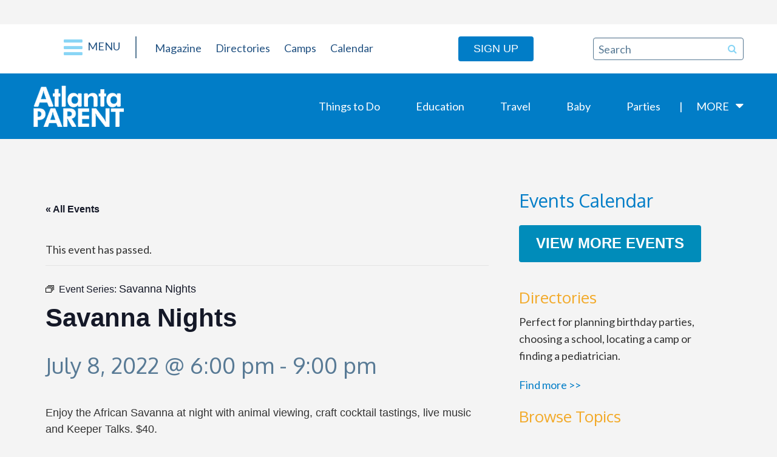

--- FILE ---
content_type: text/html; charset=UTF-8
request_url: https://www.atlantaparent.com/event/brew-at-the-zoo/2022-07-08/
body_size: 20845
content:
<!DOCTYPE html>
<html lang="en-US">

<head>
	<meta charset="UTF-8">
<script type="text/javascript">
/* <![CDATA[ */
var gform;gform||(document.addEventListener("gform_main_scripts_loaded",function(){gform.scriptsLoaded=!0}),document.addEventListener("gform/theme/scripts_loaded",function(){gform.themeScriptsLoaded=!0}),window.addEventListener("DOMContentLoaded",function(){gform.domLoaded=!0}),gform={domLoaded:!1,scriptsLoaded:!1,themeScriptsLoaded:!1,isFormEditor:()=>"function"==typeof InitializeEditor,callIfLoaded:function(o){return!(!gform.domLoaded||!gform.scriptsLoaded||!gform.themeScriptsLoaded&&!gform.isFormEditor()||(gform.isFormEditor()&&console.warn("The use of gform.initializeOnLoaded() is deprecated in the form editor context and will be removed in Gravity Forms 3.1."),o(),0))},initializeOnLoaded:function(o){gform.callIfLoaded(o)||(document.addEventListener("gform_main_scripts_loaded",()=>{gform.scriptsLoaded=!0,gform.callIfLoaded(o)}),document.addEventListener("gform/theme/scripts_loaded",()=>{gform.themeScriptsLoaded=!0,gform.callIfLoaded(o)}),window.addEventListener("DOMContentLoaded",()=>{gform.domLoaded=!0,gform.callIfLoaded(o)}))},hooks:{action:{},filter:{}},addAction:function(o,r,e,t){gform.addHook("action",o,r,e,t)},addFilter:function(o,r,e,t){gform.addHook("filter",o,r,e,t)},doAction:function(o){gform.doHook("action",o,arguments)},applyFilters:function(o){return gform.doHook("filter",o,arguments)},removeAction:function(o,r){gform.removeHook("action",o,r)},removeFilter:function(o,r,e){gform.removeHook("filter",o,r,e)},addHook:function(o,r,e,t,n){null==gform.hooks[o][r]&&(gform.hooks[o][r]=[]);var d=gform.hooks[o][r];null==n&&(n=r+"_"+d.length),gform.hooks[o][r].push({tag:n,callable:e,priority:t=null==t?10:t})},doHook:function(r,o,e){var t;if(e=Array.prototype.slice.call(e,1),null!=gform.hooks[r][o]&&((o=gform.hooks[r][o]).sort(function(o,r){return o.priority-r.priority}),o.forEach(function(o){"function"!=typeof(t=o.callable)&&(t=window[t]),"action"==r?t.apply(null,e):e[0]=t.apply(null,e)})),"filter"==r)return e[0]},removeHook:function(o,r,t,n){var e;null!=gform.hooks[o][r]&&(e=(e=gform.hooks[o][r]).filter(function(o,r,e){return!!(null!=n&&n!=o.tag||null!=t&&t!=o.priority)}),gform.hooks[o][r]=e)}});
/* ]]> */
</script>

	<link rel='stylesheet' id='tribe-events-views-v2-bootstrap-datepicker-styles-css' href='https://www.atlantaparent.com/wp-content/plugins/the-events-calendar/vendor/bootstrap-datepicker/css/bootstrap-datepicker.standalone.min.css?ver=6.15.11' type='text/css' media='all' />
<link rel='stylesheet' id='tec-variables-skeleton-css' href='https://www.atlantaparent.com/wp-content/plugins/the-events-calendar/common/build/css/variables-skeleton.css?ver=6.9.10' type='text/css' media='all' />
<link rel='stylesheet' id='tribe-common-skeleton-style-css' href='https://www.atlantaparent.com/wp-content/plugins/the-events-calendar/common/build/css/common-skeleton.css?ver=6.9.10' type='text/css' media='all' />
<link rel='stylesheet' id='tribe-tooltipster-css-css' href='https://www.atlantaparent.com/wp-content/plugins/the-events-calendar/common/vendor/tooltipster/tooltipster.bundle.min.css?ver=6.9.10' type='text/css' media='all' />
<link rel='stylesheet' id='tribe-events-views-v2-skeleton-css' href='https://www.atlantaparent.com/wp-content/plugins/the-events-calendar/build/css/views-skeleton.css?ver=6.15.11' type='text/css' media='all' />
<link rel='stylesheet' id='tec-variables-full-css' href='https://www.atlantaparent.com/wp-content/plugins/the-events-calendar/common/build/css/variables-full.css?ver=6.9.10' type='text/css' media='all' />
<link rel='stylesheet' id='tribe-common-full-style-css' href='https://www.atlantaparent.com/wp-content/plugins/the-events-calendar/common/build/css/common-full.css?ver=6.9.10' type='text/css' media='all' />
<link rel='stylesheet' id='tribe-events-views-v2-full-css' href='https://www.atlantaparent.com/wp-content/plugins/the-events-calendar/build/css/views-full.css?ver=6.15.11' type='text/css' media='all' />
<link rel='stylesheet' id='tribe-events-views-v2-print-css' href='https://www.atlantaparent.com/wp-content/plugins/the-events-calendar/build/css/views-print.css?ver=6.15.11' type='text/css' media='print' />
<link rel='stylesheet' id='tribe-events-pro-views-v2-print-css' href='https://www.atlantaparent.com/wp-content/plugins/events-calendar-pro/build/css/views-print.css?ver=7.7.10' type='text/css' media='print' />
<meta name='robots' content='index, follow, max-image-preview:large, max-snippet:-1, max-video-preview:-1' />
	<style>img:is([sizes="auto" i], [sizes^="auto," i]) { contain-intrinsic-size: 3000px 1500px }</style>
	
	<!-- This site is optimized with the Yoast SEO plugin v26.3 - https://yoast.com/wordpress/plugins/seo/ -->
	<title>Savanna Nights</title>
	<link rel="canonical" href="https://www.atlantaparent.com/event/brew-at-the-zoo/2022-07-08/" />
	<meta property="og:locale" content="en_US" />
	<meta property="og:type" content="article" />
	<meta property="og:title" content="Savanna Nights" />
	<meta property="og:description" content="Enjoy the African Savanna at night with animal viewing, craft cocktail tastings, live music and [&hellip;]" />
	<meta property="og:url" content="https://www.atlantaparent.com/event/brew-at-the-zoo/2022-07-08/" />
	<meta property="og:site_name" content="NEW Atlanta Parent" />
	<meta property="article:publisher" content="https://www.facebook.com/AtlantaParentMagazine/" />
	<meta property="article:modified_time" content="2022-06-03T12:52:29+00:00" />
	<meta name="twitter:card" content="summary_large_image" />
	<meta name="twitter:site" content="@AtlantaParent" />
	<meta name="twitter:label1" content="Est. reading time" />
	<meta name="twitter:data1" content="1 minute" />
	<script type="application/ld+json" class="yoast-schema-graph">{"@context":"https://schema.org","@graph":[{"@type":"WebPage","@id":"https://www.atlantaparent.com/event/brew-at-the-zoo/2022-07-08/","url":"https://www.atlantaparent.com/event/brew-at-the-zoo/2022-07-08/","name":"Savanna Nights","isPartOf":{"@id":"https://www.atlantaparent.com/#website"},"datePublished":"2021-05-25T19:16:18+00:00","dateModified":"2022-06-03T12:52:29+00:00","breadcrumb":{"@id":"https://www.atlantaparent.com/event/brew-at-the-zoo/2022-07-08/#breadcrumb"},"inLanguage":"en-US","potentialAction":[{"@type":"ReadAction","target":["https://www.atlantaparent.com/event/brew-at-the-zoo/2022-07-08/"]}]},{"@type":"BreadcrumbList","@id":"https://www.atlantaparent.com/event/brew-at-the-zoo/2022-07-08/#breadcrumb","itemListElement":[{"@type":"ListItem","position":1,"name":"Home","item":"https://www.atlantaparent.com/"},{"@type":"ListItem","position":2,"name":"Events","item":"https://www.atlantaparent.com/events/"},{"@type":"ListItem","position":3,"name":"Savanna Nights"}]},{"@type":"WebSite","@id":"https://www.atlantaparent.com/#website","url":"https://www.atlantaparent.com/","name":"NEW Atlanta Parent","description":"Atlanta’s Source for Family Fun and Things To Do","publisher":{"@id":"https://www.atlantaparent.com/#organization"},"potentialAction":[{"@type":"SearchAction","target":{"@type":"EntryPoint","urlTemplate":"https://www.atlantaparent.com/?s={search_term_string}"},"query-input":{"@type":"PropertyValueSpecification","valueRequired":true,"valueName":"search_term_string"}}],"inLanguage":"en-US"},{"@type":"Organization","@id":"https://www.atlantaparent.com/#organization","name":"Atlanta Parent Magazine","url":"https://www.atlantaparent.com/","logo":{"@type":"ImageObject","inLanguage":"en-US","@id":"https://www.atlantaparent.com/#/schema/logo/image/","url":"https://www.atlantaparent.com/wp-content/uploads/2017/05/atlanta-parent-logo.png","contentUrl":"https://www.atlantaparent.com/wp-content/uploads/2017/05/atlanta-parent-logo.png","width":149,"height":68,"caption":"Atlanta Parent Magazine"},"image":{"@id":"https://www.atlantaparent.com/#/schema/logo/image/"},"sameAs":["https://www.facebook.com/AtlantaParentMagazine/","https://x.com/AtlantaParent","https://www.instagram.com/atlantaparent/"]},{"@type":"Event","name":"Savanna Nights","description":"Enjoy the African Savanna at night with animal viewing, craft cocktail tastings, live music and [&hellip;]","url":"https://www.atlantaparent.com/event/brew-at-the-zoo/2022-07-08/","eventAttendanceMode":"https://schema.org/OfflineEventAttendanceMode","eventStatus":"https://schema.org/EventScheduled","startDate":"2022-07-08T18:00:00-04:00","endDate":"2022-07-08T21:00:00-04:00","location":{"@type":"Place","name":"Zoo Atlanta","description":"","url":"https://www.atlantaparent.com/venue/zoo-atlanta-5/","address":{"@type":"PostalAddress","streetAddress":" 800 Cherokee Avenue SE","addressLocality":"Atlanta"},"geo":{"@type":"GeoCoordinates","latitude":33.7321624,"longitude":-84.3713351},"telephone":"404-624-9453","sameAs":""},"@id":"https://www.atlantaparent.com/event/brew-at-the-zoo/2022-07-08/#event","mainEntityOfPage":{"@id":"https://www.atlantaparent.com/event/brew-at-the-zoo/2022-07-08/"}}]}</script>
	<!-- / Yoast SEO plugin. -->


<link rel='dns-prefetch' href='//connect.facebook.net' />
<link rel='dns-prefetch' href='//cdn.broadstreetads.com' />
<link rel='dns-prefetch' href='//a.omappapi.com' />
<link rel='dns-prefetch' href='//fonts.googleapis.com' />
<link rel="alternate" type="application/rss+xml" title="NEW Atlanta Parent &raquo; Feed" href="https://www.atlantaparent.com/feed/" />
<link rel="alternate" type="application/rss+xml" title="NEW Atlanta Parent &raquo; Comments Feed" href="https://www.atlantaparent.com/comments/feed/" />
<link rel="alternate" type="text/calendar" title="NEW Atlanta Parent &raquo; iCal Feed" href="https://www.atlantaparent.com/events/?ical=1" />
<script type="text/javascript">
/* <![CDATA[ */
window._wpemojiSettings = {"baseUrl":"https:\/\/s.w.org\/images\/core\/emoji\/16.0.1\/72x72\/","ext":".png","svgUrl":"https:\/\/s.w.org\/images\/core\/emoji\/16.0.1\/svg\/","svgExt":".svg","source":{"concatemoji":"https:\/\/www.atlantaparent.com\/wp-includes\/js\/wp-emoji-release.min.js"}};
/*! This file is auto-generated */
!function(s,n){var o,i,e;function c(e){try{var t={supportTests:e,timestamp:(new Date).valueOf()};sessionStorage.setItem(o,JSON.stringify(t))}catch(e){}}function p(e,t,n){e.clearRect(0,0,e.canvas.width,e.canvas.height),e.fillText(t,0,0);var t=new Uint32Array(e.getImageData(0,0,e.canvas.width,e.canvas.height).data),a=(e.clearRect(0,0,e.canvas.width,e.canvas.height),e.fillText(n,0,0),new Uint32Array(e.getImageData(0,0,e.canvas.width,e.canvas.height).data));return t.every(function(e,t){return e===a[t]})}function u(e,t){e.clearRect(0,0,e.canvas.width,e.canvas.height),e.fillText(t,0,0);for(var n=e.getImageData(16,16,1,1),a=0;a<n.data.length;a++)if(0!==n.data[a])return!1;return!0}function f(e,t,n,a){switch(t){case"flag":return n(e,"\ud83c\udff3\ufe0f\u200d\u26a7\ufe0f","\ud83c\udff3\ufe0f\u200b\u26a7\ufe0f")?!1:!n(e,"\ud83c\udde8\ud83c\uddf6","\ud83c\udde8\u200b\ud83c\uddf6")&&!n(e,"\ud83c\udff4\udb40\udc67\udb40\udc62\udb40\udc65\udb40\udc6e\udb40\udc67\udb40\udc7f","\ud83c\udff4\u200b\udb40\udc67\u200b\udb40\udc62\u200b\udb40\udc65\u200b\udb40\udc6e\u200b\udb40\udc67\u200b\udb40\udc7f");case"emoji":return!a(e,"\ud83e\udedf")}return!1}function g(e,t,n,a){var r="undefined"!=typeof WorkerGlobalScope&&self instanceof WorkerGlobalScope?new OffscreenCanvas(300,150):s.createElement("canvas"),o=r.getContext("2d",{willReadFrequently:!0}),i=(o.textBaseline="top",o.font="600 32px Arial",{});return e.forEach(function(e){i[e]=t(o,e,n,a)}),i}function t(e){var t=s.createElement("script");t.src=e,t.defer=!0,s.head.appendChild(t)}"undefined"!=typeof Promise&&(o="wpEmojiSettingsSupports",i=["flag","emoji"],n.supports={everything:!0,everythingExceptFlag:!0},e=new Promise(function(e){s.addEventListener("DOMContentLoaded",e,{once:!0})}),new Promise(function(t){var n=function(){try{var e=JSON.parse(sessionStorage.getItem(o));if("object"==typeof e&&"number"==typeof e.timestamp&&(new Date).valueOf()<e.timestamp+604800&&"object"==typeof e.supportTests)return e.supportTests}catch(e){}return null}();if(!n){if("undefined"!=typeof Worker&&"undefined"!=typeof OffscreenCanvas&&"undefined"!=typeof URL&&URL.createObjectURL&&"undefined"!=typeof Blob)try{var e="postMessage("+g.toString()+"("+[JSON.stringify(i),f.toString(),p.toString(),u.toString()].join(",")+"));",a=new Blob([e],{type:"text/javascript"}),r=new Worker(URL.createObjectURL(a),{name:"wpTestEmojiSupports"});return void(r.onmessage=function(e){c(n=e.data),r.terminate(),t(n)})}catch(e){}c(n=g(i,f,p,u))}t(n)}).then(function(e){for(var t in e)n.supports[t]=e[t],n.supports.everything=n.supports.everything&&n.supports[t],"flag"!==t&&(n.supports.everythingExceptFlag=n.supports.everythingExceptFlag&&n.supports[t]);n.supports.everythingExceptFlag=n.supports.everythingExceptFlag&&!n.supports.flag,n.DOMReady=!1,n.readyCallback=function(){n.DOMReady=!0}}).then(function(){return e}).then(function(){var e;n.supports.everything||(n.readyCallback(),(e=n.source||{}).concatemoji?t(e.concatemoji):e.wpemoji&&e.twemoji&&(t(e.twemoji),t(e.wpemoji)))}))}((window,document),window._wpemojiSettings);
/* ]]> */
</script>
<link rel='stylesheet' id='tribe-events-full-pro-calendar-style-css' href='https://www.atlantaparent.com/wp-content/plugins/events-calendar-pro/build/css/tribe-events-pro-full.css?ver=7.7.10' type='text/css' media='all' />
<link rel='stylesheet' id='tribe-events-virtual-skeleton-css' href='https://www.atlantaparent.com/wp-content/plugins/events-calendar-pro/build/css/events-virtual-skeleton.css?ver=7.7.10' type='text/css' media='all' />
<link rel='stylesheet' id='tribe-events-virtual-full-css' href='https://www.atlantaparent.com/wp-content/plugins/events-calendar-pro/build/css/events-virtual-full.css?ver=7.7.10' type='text/css' media='all' />
<link rel='stylesheet' id='tribe-events-virtual-single-skeleton-css' href='https://www.atlantaparent.com/wp-content/plugins/events-calendar-pro/build/css/events-virtual-single-skeleton.css?ver=7.7.10' type='text/css' media='all' />
<link rel='stylesheet' id='tribe-events-virtual-single-full-css' href='https://www.atlantaparent.com/wp-content/plugins/events-calendar-pro/build/css/events-virtual-single-full.css?ver=7.7.10' type='text/css' media='all' />
<link rel='stylesheet' id='tec-events-pro-single-css' href='https://www.atlantaparent.com/wp-content/plugins/events-calendar-pro/build/css/events-single.css?ver=7.7.10' type='text/css' media='all' />
<link rel='stylesheet' id='tribe-events-calendar-pro-style-css' href='https://www.atlantaparent.com/wp-content/plugins/events-calendar-pro/build/css/tribe-events-pro-full.css?ver=7.7.10' type='text/css' media='all' />
<link rel='stylesheet' id='tribe-events-pro-mini-calendar-block-styles-css' href='https://www.atlantaparent.com/wp-content/plugins/events-calendar-pro/build/css/tribe-events-pro-mini-calendar-block.css?ver=7.7.10' type='text/css' media='all' />
<link rel='stylesheet' id='tribe-events-v2-single-skeleton-css' href='https://www.atlantaparent.com/wp-content/plugins/the-events-calendar/build/css/tribe-events-single-skeleton.css?ver=6.15.11' type='text/css' media='all' />
<link rel='stylesheet' id='tribe-events-v2-single-skeleton-full-css' href='https://www.atlantaparent.com/wp-content/plugins/the-events-calendar/build/css/tribe-events-single-full.css?ver=6.15.11' type='text/css' media='all' />
<link rel='stylesheet' id='tribe-events-virtual-single-v2-skeleton-css' href='https://www.atlantaparent.com/wp-content/plugins/events-calendar-pro/build/css/events-virtual-single-v2-skeleton.css?ver=7.7.10' type='text/css' media='all' />
<link rel='stylesheet' id='tribe-events-virtual-single-v2-full-css' href='https://www.atlantaparent.com/wp-content/plugins/events-calendar-pro/build/css/events-virtual-single-v2-full.css?ver=7.7.10' type='text/css' media='all' />
<link rel='stylesheet' id='tribe-events-v2-virtual-single-block-css' href='https://www.atlantaparent.com/wp-content/plugins/events-calendar-pro/build/css/events-virtual-single-block.css?ver=7.7.10' type='text/css' media='all' />
<link rel='stylesheet' id='tec-events-pro-single-style-css' href='https://www.atlantaparent.com/wp-content/plugins/events-calendar-pro/build/css/custom-tables-v1/single.css?ver=7.7.10' type='text/css' media='all' />
<style id='wp-emoji-styles-inline-css' type='text/css'>

	img.wp-smiley, img.emoji {
		display: inline !important;
		border: none !important;
		box-shadow: none !important;
		height: 1em !important;
		width: 1em !important;
		margin: 0 0.07em !important;
		vertical-align: -0.1em !important;
		background: none !important;
		padding: 0 !important;
	}
</style>
<link rel='stylesheet' id='wp-block-library-css' href='https://www.atlantaparent.com/wp-includes/css/dist/block-library/style.min.css' type='text/css' media='all' />
<style id='classic-theme-styles-inline-css' type='text/css'>
/*! This file is auto-generated */
.wp-block-button__link{color:#fff;background-color:#32373c;border-radius:9999px;box-shadow:none;text-decoration:none;padding:calc(.667em + 2px) calc(1.333em + 2px);font-size:1.125em}.wp-block-file__button{background:#32373c;color:#fff;text-decoration:none}
</style>
<link rel='stylesheet' id='tribe-events-v2-single-blocks-css' href='https://www.atlantaparent.com/wp-content/plugins/the-events-calendar/build/css/tribe-events-single-blocks.css?ver=6.15.11' type='text/css' media='all' />
<style id='global-styles-inline-css' type='text/css'>
:root{--wp--preset--aspect-ratio--square: 1;--wp--preset--aspect-ratio--4-3: 4/3;--wp--preset--aspect-ratio--3-4: 3/4;--wp--preset--aspect-ratio--3-2: 3/2;--wp--preset--aspect-ratio--2-3: 2/3;--wp--preset--aspect-ratio--16-9: 16/9;--wp--preset--aspect-ratio--9-16: 9/16;--wp--preset--color--black: #000000;--wp--preset--color--cyan-bluish-gray: #abb8c3;--wp--preset--color--white: #ffffff;--wp--preset--color--pale-pink: #f78da7;--wp--preset--color--vivid-red: #cf2e2e;--wp--preset--color--luminous-vivid-orange: #ff6900;--wp--preset--color--luminous-vivid-amber: #fcb900;--wp--preset--color--light-green-cyan: #7bdcb5;--wp--preset--color--vivid-green-cyan: #00d084;--wp--preset--color--pale-cyan-blue: #8ed1fc;--wp--preset--color--vivid-cyan-blue: #0693e3;--wp--preset--color--vivid-purple: #9b51e0;--wp--preset--gradient--vivid-cyan-blue-to-vivid-purple: linear-gradient(135deg,rgba(6,147,227,1) 0%,rgb(155,81,224) 100%);--wp--preset--gradient--light-green-cyan-to-vivid-green-cyan: linear-gradient(135deg,rgb(122,220,180) 0%,rgb(0,208,130) 100%);--wp--preset--gradient--luminous-vivid-amber-to-luminous-vivid-orange: linear-gradient(135deg,rgba(252,185,0,1) 0%,rgba(255,105,0,1) 100%);--wp--preset--gradient--luminous-vivid-orange-to-vivid-red: linear-gradient(135deg,rgba(255,105,0,1) 0%,rgb(207,46,46) 100%);--wp--preset--gradient--very-light-gray-to-cyan-bluish-gray: linear-gradient(135deg,rgb(238,238,238) 0%,rgb(169,184,195) 100%);--wp--preset--gradient--cool-to-warm-spectrum: linear-gradient(135deg,rgb(74,234,220) 0%,rgb(151,120,209) 20%,rgb(207,42,186) 40%,rgb(238,44,130) 60%,rgb(251,105,98) 80%,rgb(254,248,76) 100%);--wp--preset--gradient--blush-light-purple: linear-gradient(135deg,rgb(255,206,236) 0%,rgb(152,150,240) 100%);--wp--preset--gradient--blush-bordeaux: linear-gradient(135deg,rgb(254,205,165) 0%,rgb(254,45,45) 50%,rgb(107,0,62) 100%);--wp--preset--gradient--luminous-dusk: linear-gradient(135deg,rgb(255,203,112) 0%,rgb(199,81,192) 50%,rgb(65,88,208) 100%);--wp--preset--gradient--pale-ocean: linear-gradient(135deg,rgb(255,245,203) 0%,rgb(182,227,212) 50%,rgb(51,167,181) 100%);--wp--preset--gradient--electric-grass: linear-gradient(135deg,rgb(202,248,128) 0%,rgb(113,206,126) 100%);--wp--preset--gradient--midnight: linear-gradient(135deg,rgb(2,3,129) 0%,rgb(40,116,252) 100%);--wp--preset--font-size--small: 13px;--wp--preset--font-size--medium: 20px;--wp--preset--font-size--large: 36px;--wp--preset--font-size--x-large: 42px;--wp--preset--spacing--20: 0.44rem;--wp--preset--spacing--30: 0.67rem;--wp--preset--spacing--40: 1rem;--wp--preset--spacing--50: 1.5rem;--wp--preset--spacing--60: 2.25rem;--wp--preset--spacing--70: 3.38rem;--wp--preset--spacing--80: 5.06rem;--wp--preset--shadow--natural: 6px 6px 9px rgba(0, 0, 0, 0.2);--wp--preset--shadow--deep: 12px 12px 50px rgba(0, 0, 0, 0.4);--wp--preset--shadow--sharp: 6px 6px 0px rgba(0, 0, 0, 0.2);--wp--preset--shadow--outlined: 6px 6px 0px -3px rgba(255, 255, 255, 1), 6px 6px rgba(0, 0, 0, 1);--wp--preset--shadow--crisp: 6px 6px 0px rgba(0, 0, 0, 1);}:where(.is-layout-flex){gap: 0.5em;}:where(.is-layout-grid){gap: 0.5em;}body .is-layout-flex{display: flex;}.is-layout-flex{flex-wrap: wrap;align-items: center;}.is-layout-flex > :is(*, div){margin: 0;}body .is-layout-grid{display: grid;}.is-layout-grid > :is(*, div){margin: 0;}:where(.wp-block-columns.is-layout-flex){gap: 2em;}:where(.wp-block-columns.is-layout-grid){gap: 2em;}:where(.wp-block-post-template.is-layout-flex){gap: 1.25em;}:where(.wp-block-post-template.is-layout-grid){gap: 1.25em;}.has-black-color{color: var(--wp--preset--color--black) !important;}.has-cyan-bluish-gray-color{color: var(--wp--preset--color--cyan-bluish-gray) !important;}.has-white-color{color: var(--wp--preset--color--white) !important;}.has-pale-pink-color{color: var(--wp--preset--color--pale-pink) !important;}.has-vivid-red-color{color: var(--wp--preset--color--vivid-red) !important;}.has-luminous-vivid-orange-color{color: var(--wp--preset--color--luminous-vivid-orange) !important;}.has-luminous-vivid-amber-color{color: var(--wp--preset--color--luminous-vivid-amber) !important;}.has-light-green-cyan-color{color: var(--wp--preset--color--light-green-cyan) !important;}.has-vivid-green-cyan-color{color: var(--wp--preset--color--vivid-green-cyan) !important;}.has-pale-cyan-blue-color{color: var(--wp--preset--color--pale-cyan-blue) !important;}.has-vivid-cyan-blue-color{color: var(--wp--preset--color--vivid-cyan-blue) !important;}.has-vivid-purple-color{color: var(--wp--preset--color--vivid-purple) !important;}.has-black-background-color{background-color: var(--wp--preset--color--black) !important;}.has-cyan-bluish-gray-background-color{background-color: var(--wp--preset--color--cyan-bluish-gray) !important;}.has-white-background-color{background-color: var(--wp--preset--color--white) !important;}.has-pale-pink-background-color{background-color: var(--wp--preset--color--pale-pink) !important;}.has-vivid-red-background-color{background-color: var(--wp--preset--color--vivid-red) !important;}.has-luminous-vivid-orange-background-color{background-color: var(--wp--preset--color--luminous-vivid-orange) !important;}.has-luminous-vivid-amber-background-color{background-color: var(--wp--preset--color--luminous-vivid-amber) !important;}.has-light-green-cyan-background-color{background-color: var(--wp--preset--color--light-green-cyan) !important;}.has-vivid-green-cyan-background-color{background-color: var(--wp--preset--color--vivid-green-cyan) !important;}.has-pale-cyan-blue-background-color{background-color: var(--wp--preset--color--pale-cyan-blue) !important;}.has-vivid-cyan-blue-background-color{background-color: var(--wp--preset--color--vivid-cyan-blue) !important;}.has-vivid-purple-background-color{background-color: var(--wp--preset--color--vivid-purple) !important;}.has-black-border-color{border-color: var(--wp--preset--color--black) !important;}.has-cyan-bluish-gray-border-color{border-color: var(--wp--preset--color--cyan-bluish-gray) !important;}.has-white-border-color{border-color: var(--wp--preset--color--white) !important;}.has-pale-pink-border-color{border-color: var(--wp--preset--color--pale-pink) !important;}.has-vivid-red-border-color{border-color: var(--wp--preset--color--vivid-red) !important;}.has-luminous-vivid-orange-border-color{border-color: var(--wp--preset--color--luminous-vivid-orange) !important;}.has-luminous-vivid-amber-border-color{border-color: var(--wp--preset--color--luminous-vivid-amber) !important;}.has-light-green-cyan-border-color{border-color: var(--wp--preset--color--light-green-cyan) !important;}.has-vivid-green-cyan-border-color{border-color: var(--wp--preset--color--vivid-green-cyan) !important;}.has-pale-cyan-blue-border-color{border-color: var(--wp--preset--color--pale-cyan-blue) !important;}.has-vivid-cyan-blue-border-color{border-color: var(--wp--preset--color--vivid-cyan-blue) !important;}.has-vivid-purple-border-color{border-color: var(--wp--preset--color--vivid-purple) !important;}.has-vivid-cyan-blue-to-vivid-purple-gradient-background{background: var(--wp--preset--gradient--vivid-cyan-blue-to-vivid-purple) !important;}.has-light-green-cyan-to-vivid-green-cyan-gradient-background{background: var(--wp--preset--gradient--light-green-cyan-to-vivid-green-cyan) !important;}.has-luminous-vivid-amber-to-luminous-vivid-orange-gradient-background{background: var(--wp--preset--gradient--luminous-vivid-amber-to-luminous-vivid-orange) !important;}.has-luminous-vivid-orange-to-vivid-red-gradient-background{background: var(--wp--preset--gradient--luminous-vivid-orange-to-vivid-red) !important;}.has-very-light-gray-to-cyan-bluish-gray-gradient-background{background: var(--wp--preset--gradient--very-light-gray-to-cyan-bluish-gray) !important;}.has-cool-to-warm-spectrum-gradient-background{background: var(--wp--preset--gradient--cool-to-warm-spectrum) !important;}.has-blush-light-purple-gradient-background{background: var(--wp--preset--gradient--blush-light-purple) !important;}.has-blush-bordeaux-gradient-background{background: var(--wp--preset--gradient--blush-bordeaux) !important;}.has-luminous-dusk-gradient-background{background: var(--wp--preset--gradient--luminous-dusk) !important;}.has-pale-ocean-gradient-background{background: var(--wp--preset--gradient--pale-ocean) !important;}.has-electric-grass-gradient-background{background: var(--wp--preset--gradient--electric-grass) !important;}.has-midnight-gradient-background{background: var(--wp--preset--gradient--midnight) !important;}.has-small-font-size{font-size: var(--wp--preset--font-size--small) !important;}.has-medium-font-size{font-size: var(--wp--preset--font-size--medium) !important;}.has-large-font-size{font-size: var(--wp--preset--font-size--large) !important;}.has-x-large-font-size{font-size: var(--wp--preset--font-size--x-large) !important;}
:where(.wp-block-post-template.is-layout-flex){gap: 1.25em;}:where(.wp-block-post-template.is-layout-grid){gap: 1.25em;}
:where(.wp-block-columns.is-layout-flex){gap: 2em;}:where(.wp-block-columns.is-layout-grid){gap: 2em;}
:root :where(.wp-block-pullquote){font-size: 1.5em;line-height: 1.6;}
</style>
<link rel='stylesheet' id='s8-responsive-slider-css' href='https://www.atlantaparent.com/wp-content/plugins/s8-responsive-slider/css/s8-responsive-slider.css' type='text/css' media='all' />
<link rel='stylesheet' id='tribe-events-block-event-venue-css' href='https://www.atlantaparent.com/wp-content/plugins/the-events-calendar/build/event-venue/frontend.css?ver=6.15.11' type='text/css' media='all' />
<link rel='stylesheet' id='s8theme-google-fonts-css' href='//fonts.googleapis.com/css?family=Oxygen%3A300%2C400%2C700%7CLato' type='text/css' media='all' />
<link rel='stylesheet' id='s8theme-vendor-css' href='https://www.atlantaparent.com/wp-content/themes/atlanta-parent-magazine/assets/css/vendor.min.css' type='text/css' media='all' />
<link rel='stylesheet' id='s8theme-css' href='https://www.atlantaparent.com/wp-content/themes/atlanta-parent-magazine/assets/css/main.min.css' type='text/css' media='all' />
<script type="text/javascript" src="https://www.atlantaparent.com/wp-includes/js/jquery/jquery.min.js?ver=3.7.1" id="jquery-core-js"></script>
<script type="text/javascript" src="https://www.atlantaparent.com/wp-includes/js/jquery/jquery-migrate.min.js?ver=3.4.1" id="jquery-migrate-js"></script>
<script type="text/javascript" src="https://www.atlantaparent.com/wp-content/plugins/the-events-calendar/common/build/js/tribe-common.js?ver=9c44e11f3503a33e9540" id="tribe-common-js"></script>
<script type="text/javascript" src="https://www.atlantaparent.com/wp-content/plugins/the-events-calendar/build/js/views/breakpoints.js?ver=4208de2df2852e0b91ec" id="tribe-events-views-v2-breakpoints-js"></script>
<script async data-cfasync='false' type="text/javascript" src="//cdn.broadstreetads.com/init-2.min.js?v=1.51.10" id="broadstreet-init-js"></script>
<script type="text/javascript" src="https://www.atlantaparent.com/wp-content/plugins/s8-responsive-slider/js/jquery.flexslider-min.js" id="s8-flexslider-js"></script>
<script type="text/javascript" src="https://www.atlantaparent.com/wp-content/plugins/s8-responsive-slider/js/jquery.fitvids.js" id="s8-slider-fitvids-js"></script>
<script type="text/javascript" src="https://www.atlantaparent.com/wp-content/plugins/s8-responsive-slider/js/s8-responsive-slider.js" id="s8-responsive-slider-js"></script>
<link rel="https://api.w.org/" href="https://www.atlantaparent.com/wp-json/" /><link rel="alternate" title="JSON" type="application/json" href="https://www.atlantaparent.com/wp-json/wp/v2/tribe_events/10005842" /><link rel="EditURI" type="application/rsd+xml" title="RSD" href="https://www.atlantaparent.com/xmlrpc.php?rsd" />

<link rel='shortlink' href='https://www.atlantaparent.com/?p=10005842' />
<link rel="alternate" title="oEmbed (JSON)" type="application/json+oembed" href="https://www.atlantaparent.com/wp-json/oembed/1.0/embed?url=https%3A%2F%2Fwww.atlantaparent.com%2Fevent%2Fbrew-at-the-zoo%2F2022-07-08%2F" />
<link rel="alternate" title="oEmbed (XML)" type="text/xml+oembed" href="https://www.atlantaparent.com/wp-json/oembed/1.0/embed?url=https%3A%2F%2Fwww.atlantaparent.com%2Fevent%2Fbrew-at-the-zoo%2F2022-07-08%2F&#038;format=xml" />
<meta name="tec-api-version" content="v1"><meta name="tec-api-origin" content="https://www.atlantaparent.com"><link rel="alternate" href="https://www.atlantaparent.com/wp-json/tribe/events/v1/events/10005842" /><!-- Global site tag (gtag.js) - Google Analytics -->
<script async src="https://www.googletagmanager.com/gtag/js?id=UA-1625068-1"></script>
<script>
  window.dataLayer = window.dataLayer || [];
  function gtag(){dataLayer.push(arguments);}
  gtag('js', new Date());

  gtag('config', 'UA-1625068-1');
</script>

<!-- Global site tag (gtag.js) - Google Analytics -->
<script async src="https://www.googletagmanager.com/gtag/js?id=G-Z133TEEHTW"></script>
<script>
  window.dataLayer = window.dataLayer || [];
  function gtag(){dataLayer.push(arguments);}
  gtag('js', new Date());

  gtag('config', 'G-Z133TEEHTW');
</script>

<meta name="p:domain_verify" content="e719d6f6ba2847d205fe1d284ce6b304"/>
<meta name="viewport" content="width=device-width, initial-scale=1.0">
<link rel="pingback" href="https://www.atlantaparent.com/xmlrpc.php" />
<link rel="profile" href="https://gmpg.org/xfn/11" />
    <style>
        .category-sticky {
            border-color: #89d5f5;
        }

        .wpbdp-categories > li > ul {
            margin-bottom: 25px;
        }

        .wpbdp-main-box {
            display: none;
        }

        body.post-type-archive-tribe_events .tribe-mini-calendar-grid-wrapper {
            display: none;
        }
    </style>
        
</head>

<body data-rsssl=1 class="wp-singular tribe_events-template-default single single-tribe_events postid-10005842 wp-theme-atlanta-parent-magazine tribe-events-page-template tribe-no-js tribe-filter-live wpbdp-with-button-styles events-single tribe-events-style-full tribe-events-style-theme tribe-theme-atlanta-parent-magazine">


<div id="wrap"  class="wrap">


	
	<!--
<div class="mobile-nav-bar text-right show-for-small-only">
	<i class="fa fa-bars fa-2x responsive-menu-toggle"></i>
</div>
-->

<div class="masthead show-for-large-up">

	<div class="row">
		<div class="column small-12 medium-8 medium-offset-2 text-center">

			<!--script type="text/javascript">
				GA_googleFillSlot("NS_HomePage_Leaderboard_Top_728x90");
			</script-->
			
			<!-- GPT AdSlot 1 for Ad unit 'NS_HomePage_Leaderboard_Top_728x90' ### Size: [[728,90]] -->
<!-- Adslot's refresh function: googletag.pubads().refresh([gptadslots[0]]) -->
<!-- <div id='div-gpt-ad-4137543-1'>
  <script>
    googletag.cmd.push(function() { googletag.display('div-gpt-ad-4137543-1'); });
  </script>
</div> -->
<!-- End AdSlot 1 -->

		</div>
	</div>

</div>
	

	
	<div class="show-for-large-up">

	<header id="header"  class="header" class="">

		<div id="header-inner"  class="header-inner row">

				<div class="responsive-nav">
		<div class="text-right menu-header">
			<span class="responsive-menu-toggle">
				<i class="fa fa-times"></i>
				Menu
			</span>
		</div>
		<div class="responsive-nav-inner">
			<nav class="menu-hamburger-menu-container"><ul id="menu-hamburger-menu" class="menu"><li id="menu-item-5094" class="menu-item menu-item-type-post_type menu-item-object-page menu-item-home first-menu-item menu-item-5094"><a href="https://www.atlantaparent.com/">Home</a></li>
<li id="menu-item-16243" class="menu-item menu-item-type-post_type menu-item-object-page current_page_parent menu-item-16243"><a href="https://www.atlantaparent.com/articles/">Latest Posts</a></li>
<li id="menu-item-5064" class="menu-item menu-item-type-post_type menu-item-object-page menu-item-5064"><a href="https://www.atlantaparent.com/browse-topics/">Browse Topics</a></li>
<li id="menu-item-13571" class="menu-item menu-item-type-post_type_archive menu-item-object-apm-magazine menu-item-13571"><a href="https://www.atlantaparent.com/magazine/">Magazines</a></li>
<li id="menu-item-5065" class="menu-item menu-item-type-post_type menu-item-object-page menu-item-5065"><a href="https://www.atlantaparent.com/directory/">Directory</a></li>
<li id="menu-item-5095" class="menu-item menu-item-type-post_type menu-item-object-page menu-item-5095"><a href="https://www.atlantaparent.com/about_atlanta_parent/">About Us</a></li>
<li id="menu-item-18012" class="menu-item menu-item-type-post_type menu-item-object-page menu-item-18012"><a href="https://www.atlantaparent.com/advertise_with_us/">Advertise With Us</a></li>
<li id="menu-item-5093" class="menu-item menu-item-type-post_type menu-item-object-page last-menu-item menu-item-5093"><a href="https://www.atlantaparent.com/contact/">Contact Us</a></li>
</ul></nav>		</div>
	</div>
	
			<div class="show-for-large-up">
	<div class="column small-2 hide-for-small-only">
		<p>
			<a class="responsive-menu-toggle pull-right" href="#">
				<i class="fa fa-bars fa-2x"></i> Menu
			</a>
		</p>
	</div>
	<div class="column small-5">
		<nav class="menu-utility-menu-container"><ul id="menu-utility-menu" class="menu list-inline"><li id="menu-item-5010" class="menu-item menu-item-type-custom menu-item-object-custom first-menu-item menu-item-5010"><a href="/magazine">Magazine</a></li>
<li id="menu-item-35412" class="menu-item menu-item-type-post_type menu-item-object-page menu-item-35412"><a href="https://www.atlantaparent.com/directory/">Directories</a></li>
<li id="menu-item-33849" class="menu-item menu-item-type-taxonomy menu-item-object-category menu-item-33849"><a href="https://www.atlantaparent.com/category/camps/">Camps</a></li>
<li id="menu-item-5011" class="menu-item menu-item-type-custom menu-item-object-custom last-menu-item menu-item-5011"><a href="/events/">Calendar</a></li>
</ul></nav>	</div>
	<div class="column small-5">
		<a href="#" class="button sign-up left manual-optin-trigger" data-optin-slug="rds175ufebfikekp" >Sign Up</a>
		<form role="search" method="get" class="search-form" action="https://www.atlantaparent.com/">
	<input type="search" class="search-field" name="s" placeholder="Search"
	       value=""/>
	<button type="submit" class="button button-search-submit"><i class="fa fa-search"></i></button>
</form>
	</div>
</div>

			
		</div>
		<!-- .header-inner -->

	</header>
	<!-- .header -->

	</div>
	

	
	<div class="mobile-header hide-for-large-up">

    <div class="logo-bar" style="text-align: center; padding: 15px;">
        <a href="https://www.atlantaparent.com">
            <img src="https://www.atlantaparent.com/wp-content/themes/atlanta-parent-magazine/assets/images/logo-blue.png">
        </a>
    </div>

    <div class="menu-bar top-bar">

        <div class="pull-left">
            <nav class="menu-mobile-menu-container"><ul id="menu-mobile-menu" class="menu"><li id="menu-item-12890" class="menu-item menu-item-type-custom menu-item-object-custom menu-item-has-children first-menu-item menu-item-12890"><a href="#">Main</a>
<ul class="sub-menu">
	<li id="menu-item-16205" class="menu-item menu-item-type-post_type menu-item-object-page menu-item-home menu-item-16205"><a href="https://www.atlantaparent.com/">Home</a></li>
	<li id="menu-item-16242" class="menu-item menu-item-type-post_type menu-item-object-page current_page_parent menu-item-16242"><a href="https://www.atlantaparent.com/articles/">Latest Posts</a></li>
	<li id="menu-item-12893" class="menu-item menu-item-type-post_type menu-item-object-page menu-item-12893"><a href="https://www.atlantaparent.com/browse-topics/">Browse Topics</a></li>
	<li id="menu-item-12894" class="menu-item menu-item-type-post_type_archive menu-item-object-apm-magazine menu-item-12894"><a href="https://www.atlantaparent.com/magazine/">Magazines</a></li>
	<li id="menu-item-12895" class="menu-item menu-item-type-custom menu-item-object-custom current-menu-item current_page_item menu-item-12895"><a href="https://www.atlantaparent.com/events/">Calendar</a></li>
	<li id="menu-item-35413" class="menu-item menu-item-type-post_type menu-item-object-page menu-item-35413"><a href="https://www.atlantaparent.com/directory/">Directories</a></li>
</ul>
</li>
<li id="menu-item-12891" class="menu-item menu-item-type-custom menu-item-object-custom menu-item-has-children menu-item-12891"><a href="#">Topics</a>
<ul class="sub-menu">
	<li id="menu-item-12910" class="menu-item menu-item-type-taxonomy menu-item-object-category menu-item-12910"><a href="https://www.atlantaparent.com/category/local-fun-things-to-do/">Things to Do</a></li>
	<li id="menu-item-12914" class="menu-item menu-item-type-taxonomy menu-item-object-category menu-item-12914"><a href="https://www.atlantaparent.com/category/camps/">Camps</a></li>
	<li id="menu-item-12897" class="menu-item menu-item-type-taxonomy menu-item-object-category menu-item-12897"><a href="https://www.atlantaparent.com/category/education/">Education</a></li>
	<li id="menu-item-12899" class="menu-item menu-item-type-taxonomy menu-item-object-category menu-item-12899"><a href="https://www.atlantaparent.com/category/parties/">Parties</a></li>
	<li id="menu-item-12898" class="menu-item menu-item-type-taxonomy menu-item-object-category menu-item-12898"><a href="https://www.atlantaparent.com/category/top-events/">Top Events</a></li>
	<li id="menu-item-12900" class="menu-item menu-item-type-taxonomy menu-item-object-category menu-item-12900"><a href="https://www.atlantaparent.com/category/travel/">Travel</a></li>
	<li id="menu-item-12912" class="menu-item menu-item-type-taxonomy menu-item-object-category menu-item-12912"><a href="https://www.atlantaparent.com/category/food/">Food</a></li>
	<li id="menu-item-33333" class="menu-item menu-item-type-taxonomy menu-item-object-category menu-item-33333"><a href="https://www.atlantaparent.com/category/baby/">Baby</a></li>
	<li id="menu-item-12911" class="menu-item menu-item-type-taxonomy menu-item-object-category menu-item-12911"><a href="https://www.atlantaparent.com/category/parenting/">Parenting</a></li>
	<li id="menu-item-12915" class="menu-item menu-item-type-taxonomy menu-item-object-category menu-item-12915"><a href="https://www.atlantaparent.com/category/mom-approved-doctors/">Health</a></li>
	<li id="menu-item-12913" class="menu-item menu-item-type-taxonomy menu-item-object-category menu-item-12913"><a href="https://www.atlantaparent.com/category/best-of-family-fun-awards/">Best of Family Fun</a></li>
</ul>
</li>
<li id="menu-item-12892" class="menu-item menu-item-type-custom menu-item-object-custom menu-item-has-children menu-item-12892"><a href="#">More</a>
<ul class="sub-menu">
	<li id="menu-item-12901" class="menu-item menu-item-type-post_type menu-item-object-page menu-item-home menu-item-12901"><a href="https://www.atlantaparent.com/">Home</a></li>
	<li id="menu-item-12902" class="menu-item menu-item-type-post_type menu-item-object-page menu-item-12902"><a href="https://www.atlantaparent.com/browse-topics/">Browse Topics</a></li>
	<li id="menu-item-12906" class="menu-item menu-item-type-post_type menu-item-object-page menu-item-12906"><a href="https://www.atlantaparent.com/findamagazine/">Find a Magazine</a></li>
	<li id="menu-item-12903" class="menu-item menu-item-type-post_type menu-item-object-page menu-item-12903"><a href="https://www.atlantaparent.com/directory/">Directory</a></li>
	<li id="menu-item-12904" class="menu-item menu-item-type-post_type menu-item-object-page menu-item-12904"><a href="https://www.atlantaparent.com/about_atlanta_parent/">About Us</a></li>
	<li id="menu-item-19897" class="menu-item menu-item-type-post_type menu-item-object-page menu-item-19897"><a href="https://www.atlantaparent.com/advertise_with_us/">Advertise With Us</a></li>
	<li id="menu-item-12905" class="menu-item menu-item-type-post_type menu-item-object-page last-menu-item menu-item-12905"><a href="https://www.atlantaparent.com/contact/">Contact Us</a></li>
</ul>
</li>
</ul></nav>        </div>

        <div class="pull-right">
            <ul>
                <li class="search" id="search-toggle">
                    <i class="fa fa-search"></i>
                </li>
            </ul>
        </div>

        <div class="clearfix"></div>

    </div>

    <div id="menu-bar-search-container">
        <form role="search" method="get" class="search-form" action="https://www.atlantaparent.com/">
        <div class="row">
            <div class="large-12 columns">
                <div class="row collapse">
                    <div class="small-10 columns">
                        <input type="text" style="margin-bottom: 0;" name="s" placeholder="Search">
                    </div>
                    <div class="small-2 columns">
                        <button type="submit" class="button postfix"  style="margin-bottom: 0;">Search</button>
                    </div>
                </div>
            </div>
        </div>
        </form>
    </div>


    <div class="menus-container">

        <nav class="menu-mobile-menu-container"><ul id="menu-mobile-menu-1" class="menu"><li class="menu-item menu-item-type-custom menu-item-object-custom menu-item-has-children first-menu-item menu-item-12890"><a href="#">Main</a>
<ul class="sub-menu">
	<li class="menu-item menu-item-type-post_type menu-item-object-page menu-item-home menu-item-16205"><a href="https://www.atlantaparent.com/">Home</a></li>
	<li class="menu-item menu-item-type-post_type menu-item-object-page current_page_parent menu-item-16242"><a href="https://www.atlantaparent.com/articles/">Latest Posts</a></li>
	<li class="menu-item menu-item-type-post_type menu-item-object-page menu-item-12893"><a href="https://www.atlantaparent.com/browse-topics/">Browse Topics</a></li>
	<li class="menu-item menu-item-type-post_type_archive menu-item-object-apm-magazine menu-item-12894"><a href="https://www.atlantaparent.com/magazine/">Magazines</a></li>
	<li class="menu-item menu-item-type-custom menu-item-object-custom current-menu-item current_page_item menu-item-12895"><a href="https://www.atlantaparent.com/events/">Calendar</a></li>
	<li class="menu-item menu-item-type-post_type menu-item-object-page menu-item-35413"><a href="https://www.atlantaparent.com/directory/">Directories</a></li>
</ul>
</li>
<li class="menu-item menu-item-type-custom menu-item-object-custom menu-item-has-children menu-item-12891"><a href="#">Topics</a>
<ul class="sub-menu">
	<li class="menu-item menu-item-type-taxonomy menu-item-object-category menu-item-12910"><a href="https://www.atlantaparent.com/category/local-fun-things-to-do/">Things to Do</a></li>
	<li class="menu-item menu-item-type-taxonomy menu-item-object-category menu-item-12914"><a href="https://www.atlantaparent.com/category/camps/">Camps</a></li>
	<li class="menu-item menu-item-type-taxonomy menu-item-object-category menu-item-12897"><a href="https://www.atlantaparent.com/category/education/">Education</a></li>
	<li class="menu-item menu-item-type-taxonomy menu-item-object-category menu-item-12899"><a href="https://www.atlantaparent.com/category/parties/">Parties</a></li>
	<li class="menu-item menu-item-type-taxonomy menu-item-object-category menu-item-12898"><a href="https://www.atlantaparent.com/category/top-events/">Top Events</a></li>
	<li class="menu-item menu-item-type-taxonomy menu-item-object-category menu-item-12900"><a href="https://www.atlantaparent.com/category/travel/">Travel</a></li>
	<li class="menu-item menu-item-type-taxonomy menu-item-object-category menu-item-12912"><a href="https://www.atlantaparent.com/category/food/">Food</a></li>
	<li class="menu-item menu-item-type-taxonomy menu-item-object-category menu-item-33333"><a href="https://www.atlantaparent.com/category/baby/">Baby</a></li>
	<li class="menu-item menu-item-type-taxonomy menu-item-object-category menu-item-12911"><a href="https://www.atlantaparent.com/category/parenting/">Parenting</a></li>
	<li class="menu-item menu-item-type-taxonomy menu-item-object-category menu-item-12915"><a href="https://www.atlantaparent.com/category/mom-approved-doctors/">Health</a></li>
	<li class="menu-item menu-item-type-taxonomy menu-item-object-category menu-item-12913"><a href="https://www.atlantaparent.com/category/best-of-family-fun-awards/">Best of Family Fun</a></li>
</ul>
</li>
<li class="menu-item menu-item-type-custom menu-item-object-custom menu-item-has-children menu-item-12892"><a href="#">More</a>
<ul class="sub-menu">
	<li class="menu-item menu-item-type-post_type menu-item-object-page menu-item-home menu-item-12901"><a href="https://www.atlantaparent.com/">Home</a></li>
	<li class="menu-item menu-item-type-post_type menu-item-object-page menu-item-12902"><a href="https://www.atlantaparent.com/browse-topics/">Browse Topics</a></li>
	<li class="menu-item menu-item-type-post_type menu-item-object-page menu-item-12906"><a href="https://www.atlantaparent.com/findamagazine/">Find a Magazine</a></li>
	<li class="menu-item menu-item-type-post_type menu-item-object-page menu-item-12903"><a href="https://www.atlantaparent.com/directory/">Directory</a></li>
	<li class="menu-item menu-item-type-post_type menu-item-object-page menu-item-12904"><a href="https://www.atlantaparent.com/about_atlanta_parent/">About Us</a></li>
	<li class="menu-item menu-item-type-post_type menu-item-object-page menu-item-19897"><a href="https://www.atlantaparent.com/advertise_with_us/">Advertise With Us</a></li>
	<li class="menu-item menu-item-type-post_type menu-item-object-page last-menu-item menu-item-12905"><a href="https://www.atlantaparent.com/contact/">Contact Us</a></li>
</ul>
</li>
</ul></nav>
    </div>

    <div class="ad-container">

        <div class="row">
            <div class="column small-12 medium-12 text-center">
                
<!-- <div id='div-gpt-ad-4137543-2'>
  <script>
    googletag.cmd.push(function() { googletag.display('div-gpt-ad-4137543-2'); });
  </script>
</div> -->
				<broadstreet-zone zone-id="150229" active-style="text-align:center;"></broadstreet-zone>
            </div>
        </div>
    </div>


</div>
<div class="show-for-large-up">
<div id="header-secondary"  class="header-secondary subpage">
	<div id="header-secondary-inner"  class="header-secondary-inner row">
		<div class="menu-overlay">
			<div class="column small-12">
				<div class="row">
					<div class="column small-3">
						<a href='https://www.atlantaparent.com/' title='NEW Atlanta Parent' class='site_branding_link'><img width="149" height="68" src="https://www.atlantaparent.com/wp-content/uploads/2016/07/logo.png" class="attachment-full size-full" alt="" decoding="async" /></a>					</div>
					<div class="column small-9 nav-main text-right">
						<nav class="menu-main-menu-container"><ul id="menu-main-menu" class="menu list-inline"><li id="menu-item-5028" class="menu-item menu-item-type-taxonomy menu-item-object-category first-menu-item menu-item-5028"><a href="https://www.atlantaparent.com/category/local-fun-things-to-do/">Things to Do</a></li>
<li id="menu-item-9226" class="menu-item menu-item-type-taxonomy menu-item-object-category menu-item-9226"><a href="https://www.atlantaparent.com/category/education/">Education</a></li>
<li id="menu-item-5030" class="menu-item menu-item-type-taxonomy menu-item-object-category menu-item-5030"><a href="https://www.atlantaparent.com/category/travel/">Travel</a></li>
<li id="menu-item-33332" class="menu-item menu-item-type-taxonomy menu-item-object-category menu-item-33332"><a href="https://www.atlantaparent.com/category/baby/">Baby</a></li>
<li id="menu-item-9228" class="menu-item menu-item-type-taxonomy menu-item-object-category menu-item-9228"><a href="https://www.atlantaparent.com/category/parties/">Parties</a></li>
<li id="menu-item-5018" class="menu-item menu-item-type-custom menu-item-object-custom menu-item-has-children menu-item-5018"><a href="#">More</a>
<ul class="sub-menu">
	<li id="menu-item-35414" class="menu-item menu-item-type-post_type menu-item-object-page menu-item-35414"><a href="https://www.atlantaparent.com/browse-topics/">Browse Topics</a></li>
	<li id="menu-item-5031" class="menu-item menu-item-type-taxonomy menu-item-object-category menu-item-5031"><a href="https://www.atlantaparent.com/category/food/">Food</a></li>
	<li id="menu-item-5029" class="menu-item menu-item-type-taxonomy menu-item-object-category menu-item-5029"><a href="https://www.atlantaparent.com/category/top-events/">Top Events</a></li>
	<li id="menu-item-16101" class="menu-item menu-item-type-post_type menu-item-object-page current_page_parent menu-item-16101"><a href="https://www.atlantaparent.com/articles/">Latest Posts</a></li>
	<li id="menu-item-67334" class="menu-item menu-item-type-taxonomy menu-item-object-category menu-item-67334"><a href="https://www.atlantaparent.com/category/bestfamilybusinesses/">Best Family Businesses</a></li>
	<li id="menu-item-9229" class="menu-item menu-item-type-taxonomy menu-item-object-category menu-item-9229"><a href="https://www.atlantaparent.com/category/mom-approved-doctors/">Health</a></li>
	<li id="menu-item-69130" class="menu-item menu-item-type-taxonomy menu-item-object-category menu-item-69130"><a href="https://www.atlantaparent.com/category/neighborhoods/">Neighborhoods</a></li>
	<li id="menu-item-16105" class="menu-item menu-item-type-taxonomy menu-item-object-category menu-item-16105"><a href="https://www.atlantaparent.com/category/parenting/">Parenting</a></li>
	<li id="menu-item-9230" class="menu-item menu-item-type-taxonomy menu-item-object-category last-menu-item menu-item-9230"><a href="https://www.atlantaparent.com/category/best-of-family-fun-awards/">Best of Family Fun Awards</a></li>
</ul>
</li>
</ul></nav>					</div>
				</div>
			</div>
		</div>

	</div><!-- .header-secondary-inner -->

</div><!-- .header-secondary -->
</div>



	

	
	<div id="main"  class="main">

		<div id="main-inner"  class="main-inner row">

			
			<div id="content"  class="content columns medium-8">

				<section id="tribe-events-pg-template" class="tribe-events-pg-template"><div class="tribe-events-before-html"></div><span class="tribe-events-ajax-loading"><img class="tribe-events-spinner-medium" src="https://www.atlantaparent.com/wp-content/plugins/the-events-calendar/src/resources/images/tribe-loading.gif" alt="Loading Events" /></span>
<div id="tribe-events-content" class="tribe-events-single">

	<p class="tribe-events-back">
		<a href="https://www.atlantaparent.com/events/"> &laquo; All Events</a>
	</p>

	<!-- Notices -->
	<div class="tribe-events-notices"><ul><li>This event has passed.</li></ul></div><div  class="tribe-events-series-relationship-single-marker tribe-common" >
	<span class="tribe-events-series-relationship-single-marker__icon">
		
<svg  class="tribe-common-c-svgicon tribe-common-c-svgicon--series tribe-events-series-relationship-single-marker__icon-svg"  width="14" height="12" viewBox="0 0 14 12" fill="none" xmlns="http://www.w3.org/2000/svg" aria-hidden="true">
	<rect x="0.5" y="4.5" width="9" height="7" />
	<path d="M2 2.5H11.5V10" />
	<path d="M4 0.5H13.5V8" />
</svg>
	</span>
	<span class="tribe-events-series-relationship-single-marker__prefix">
		Event Series:	</span>

	<a
		href="https://www.atlantaparent.com/series/savanna-nights/"
		class="tribe-events-series-relationship-single-marker__title tribe-common-cta--alt"
	>
		<span class="tec_series_marker__title" >
			Savanna Nights		</span>
	</a>
</div>

	<h1 class="tribe-events-single-event-title">Savanna Nights</h1>
	<div class="tribe-events-schedule tribe-clearfix">
		<h2><span class="tribe-event-date-start">July 8, 2022 @ 6:00 pm</span> - <span class="tribe-event-time">9:00 pm</span></h2>			</div>

	<!-- Event header -->
	<div id="tribe-events-header"  data-title="Savanna Nights" data-viewtitle="Savanna Nights">
		<!-- Navigation -->
		<h3 class="tribe-events-visuallyhidden">Event Navigation</h3>
		<ul class="tribe-events-sub-nav">
			<li class="tribe-events-nav-previous"><a href="https://www.atlantaparent.com/event/west-side-story/"><span>&laquo;</span> West Side Story</a></li>
			<li class="tribe-events-nav-next"><a href="https://www.atlantaparent.com/event/music-on-the-hill/2022-07-08/">Music on the Hill <span>&raquo;</span></a></li>
		</ul>
		<!-- .tribe-events-sub-nav -->
	</div>
	<!-- #tribe-events-header -->

			<div id="post-10005842" class="post-10005842 tribe_events type-tribe_events status-publish hentry tribe-recurring-event tribe-recurring-event-parent">
			<!-- Event featured image, but exclude link -->
			
			<!-- Event content -->
						<div class="tribe-events-single-event-description tribe-events-content">
				<p>Enjoy the African Savanna at night with animal viewing, craft cocktail tastings, live music and Keeper Talks. $40.</p>
<p>    <div class="show-for-small-only text-center">
            <!-- GPT AdSlot 36 for Ad unit 'NS_General_Content_300x250' ### Size: [[300,250]] -->
<div id='div-gpt-ad-4137543-36'>
  <script type='text/javascript'>
    googletag.cmd.push(function() { googletag.display('div-gpt-ad-4137543-36'); });
  </script>
</div>
                </div>
    </p>			</div>
			<!-- .tribe-events-single-event-description -->
			<div class="tribe-events tribe-common">
	<div class="tribe-events-c-subscribe-dropdown__container">
		<div class="tribe-events-c-subscribe-dropdown">
			<div class="tribe-common-c-btn-border tribe-events-c-subscribe-dropdown__button">
				<svg
	 class="tribe-common-c-svgicon tribe-common-c-svgicon--cal-export tribe-events-c-subscribe-dropdown__export-icon" 	aria-hidden="true"
	viewBox="0 0 23 17"
	xmlns="http://www.w3.org/2000/svg"
>
	<path fill-rule="evenodd" clip-rule="evenodd" d="M.128.896V16.13c0 .211.145.383.323.383h15.354c.179 0 .323-.172.323-.383V.896c0-.212-.144-.383-.323-.383H.451C.273.513.128.684.128.896Zm16 6.742h-.901V4.679H1.009v10.729h14.218v-3.336h.901V7.638ZM1.01 1.614h14.218v2.058H1.009V1.614Z" />
	<path d="M20.5 9.846H8.312M18.524 6.953l2.89 2.909-2.855 2.855" stroke-width="1.2" stroke-linecap="round" stroke-linejoin="round"/>
</svg>
				<button
					class="tribe-events-c-subscribe-dropdown__button-text"
					aria-expanded="false"
					aria-controls="tribe-events-subscribe-dropdown-content"
					aria-label="View links to add events to your calendar"
				>
					Add to calendar				</button>
				<svg
	 class="tribe-common-c-svgicon tribe-common-c-svgicon--caret-down tribe-events-c-subscribe-dropdown__button-icon" 	aria-hidden="true"
	viewBox="0 0 10 7"
	xmlns="http://www.w3.org/2000/svg"
>
	<path fill-rule="evenodd" clip-rule="evenodd" d="M1.008.609L5 4.6 8.992.61l.958.958L5 6.517.05 1.566l.958-.958z" class="tribe-common-c-svgicon__svg-fill"/>
</svg>
			</div>
			<div id="tribe-events-subscribe-dropdown-content" class="tribe-events-c-subscribe-dropdown__content">
				<ul class="tribe-events-c-subscribe-dropdown__list">
											
<li class="tribe-events-c-subscribe-dropdown__list-item tribe-events-c-subscribe-dropdown__list-item--gcal">
	<a
		href="https://www.google.com/calendar/event?action=TEMPLATE&#038;dates=20220708T180000/20220708T210000&#038;text=Savanna%20Nights&#038;details=Enjoy+the+African+Savanna+at+night+with+animal+viewing%2C+craft+cocktail+tastings%2C+live+music+and+Keeper+Talks.+%2440.&#038;location=Zoo%20Atlanta,%20%20800%20Cherokee Avenue%20SE,%20Atlanta&#038;trp=false&#038;ctz=America/New_York&#038;sprop=website:https://www.atlantaparent.com"
		class="tribe-events-c-subscribe-dropdown__list-item-link"
		target="_blank"
		rel="noopener noreferrer nofollow noindex"
	>
		Google Calendar	</a>
</li>
											
<li class="tribe-events-c-subscribe-dropdown__list-item tribe-events-c-subscribe-dropdown__list-item--ical">
	<a
		href="webcal://www.atlantaparent.com/event/brew-at-the-zoo/2022-07-08/?ical=1"
		class="tribe-events-c-subscribe-dropdown__list-item-link"
		target="_blank"
		rel="noopener noreferrer nofollow noindex"
	>
		iCalendar	</a>
</li>
											
<li class="tribe-events-c-subscribe-dropdown__list-item tribe-events-c-subscribe-dropdown__list-item--outlook-365">
	<a
		href="https://outlook.office.com/owa/?path=/calendar/action/compose&#038;rrv=addevent&#038;startdt=2022-07-08T18%3A00%3A00-04%3A00&#038;enddt=2022-07-08T21%3A00%3A00-04%3A00&#038;location=Zoo%20Atlanta,%20%20800%20Cherokee Avenue%20SE,%20Atlanta&#038;subject=Savanna%20Nights&#038;body=Enjoy%20the%20African%20Savanna%20at%20night%20with%20animal%20viewing%2C%20craft%20cocktail%20tastings%2C%20live%20music%20and%20Keeper%20Talks.%20%2440."
		class="tribe-events-c-subscribe-dropdown__list-item-link"
		target="_blank"
		rel="noopener noreferrer nofollow noindex"
	>
		Outlook 365	</a>
</li>
											
<li class="tribe-events-c-subscribe-dropdown__list-item tribe-events-c-subscribe-dropdown__list-item--outlook-live">
	<a
		href="https://outlook.live.com/owa/?path=/calendar/action/compose&#038;rrv=addevent&#038;startdt=2022-07-08T18%3A00%3A00-04%3A00&#038;enddt=2022-07-08T21%3A00%3A00-04%3A00&#038;location=Zoo%20Atlanta,%20%20800%20Cherokee Avenue%20SE,%20Atlanta&#038;subject=Savanna%20Nights&#038;body=Enjoy%20the%20African%20Savanna%20at%20night%20with%20animal%20viewing%2C%20craft%20cocktail%20tastings%2C%20live%20music%20and%20Keeper%20Talks.%20%2440."
		class="tribe-events-c-subscribe-dropdown__list-item-link"
		target="_blank"
		rel="noopener noreferrer nofollow noindex"
	>
		Outlook Live	</a>
</li>
									</ul>
			</div>
		</div>
	</div>
</div>

			<!-- Event meta -->
						
	<div class="tribe-events-single-section tribe-events-event-meta primary tribe-clearfix">


<div class="tribe-events-meta-group tribe-events-meta-group-details">
	<h2 class="tribe-events-single-section-title"> Details </h2>
	<ul class="tribe-events-meta-list">

		
			<li class="tribe-events-meta-item">
				<span class="tribe-events-start-date-label tribe-events-meta-label">Date:</span>
				<span class="tribe-events-meta-value">
					<abbr class="tribe-events-abbr tribe-events-start-date published dtstart" title="2022-07-08"> July 8, 2022 </abbr>
				</span>
			</li>

			<li class="tribe-events-meta-item">
				<span class="tribe-events-start-time-label tribe-events-meta-label">Time:</span>
				<span class="tribe-events-meta-value">
					<div class="tribe-events-abbr tribe-events-start-time published dtstart" title="2022-07-08">
						<div class="tribe-recurring-event-time">6:00 pm - 9:00 pm</div>											</div>
				</span>
			</li>

		
				<dt class="tec-events-pro-series-meta-detail--label">Series: </dt>
		<dd class="tec-events-pro-series-meta-detail--link">
			<a
				title="Savanna Nights"
				href="https://www.atlantaparent.com/series/savanna-nights/"
			>
				Savanna Nights			</a>
		</dd>
		
		
		
		
					<li class="tribe-events-meta-item">
									<span class="tribe-events-event-url-label tribe-events-meta-label">Website:</span>
								<span class="tribe-events-event-url tribe-events-meta-value"> <a href="https://bit.ly/3td8isC" target="_self" rel="external">https://bit.ly/3td8isC</a> </span>
			</li>
		
			</ul>
</div>

<div class="tribe-events-meta-group tribe-events-meta-group-venue">
	<h2 class="tribe-events-single-section-title"> Venue </h2>
	<ul class="tribe-events-meta-list">
				<li class="tribe-events-meta-item tribe-venue"> <a href="https://www.atlantaparent.com/venue/zoo-atlanta-5/">Zoo Atlanta</a> </li>

									<li class="tribe-events-meta-item tribe-venue-location">
					<address class="tribe-events-address">
						<span class="tribe-address">

<span class="tribe-street-address"> 800 Cherokee Avenue SE</span>
	
		<br>
		<span class="tribe-locality">Atlanta</span><span class="tribe-delimiter">,</span>




</span>

													<a class="tribe-events-gmap" href="https://www.google.com/maps/search/?api=1&#038;query=33.7321624%2C-84.3713351" title="Click to view a Google Map" target="_blank" rel="noreferrer noopener">+ Google Map</a>											</address>
				</li>
			
							<li class="tribe-events-meta-item">
					<span class="tribe-venue-tel-label tribe-events-meta-label">Phone</span>
					<span class="tribe-venue-tel tribe-events-meta-value"> 404-624-9453 </span>
				</li>
			
					
			</ul>
</div>
<div class="tribe-events-meta-group tribe-events-meta-group-gmap">
<div class="tribe-events-venue-map">
	<div id="tribe-events-gmap-0" style="height: 350px; width: 100%" aria-hidden="true"></div><!-- #tribe-events-gmap- -->
</div>
</div>
	</div>


					</div> <!-- #post-x -->
			
	<!-- Event footer -->
	<div id="tribe-events-footer">
		<!-- Navigation -->
		<h3 class="tribe-events-visuallyhidden">Event Navigation</h3>
		<ul class="tribe-events-sub-nav">
			<li class="tribe-events-nav-previous"><a href="https://www.atlantaparent.com/event/west-side-story/"><span>&laquo;</span> West Side Story</a></li>
			<li class="tribe-events-nav-next"><a href="https://www.atlantaparent.com/event/music-on-the-hill/2022-07-08/">Music on the Hill <span>&raquo;</span></a></li>
		</ul>
		<!-- .tribe-events-sub-nav -->
	</div>
	<!-- #tribe-events-footer -->

</div><!-- #tribe-events-content -->
<div class="tribe-events-after-html"></div>
<!--
This calendar is powered by The Events Calendar.
http://evnt.is/18wn
-->
</section>
</div><!-- .content -->

<aside id="primary-sidebar"  class="sidebar small-12 columns medium-4">

	<article id="block-2" class="widget widget_block"><div class="block-2-inner"><!-- GPT AdSlot 22 for Ad unit 'NS_Calendar_Top_300x250' ### Size: [[300,250]] -->
<!-- Adslot's refresh function: googletag.pubads().refresh([gptadslots[21]]) -->
<!--<div id='div-gpt-ad-4137543-22'>
  <script>
    googletag.cmd.push(function() { googletag.display('div-gpt-ad-4137543-22'); });
  </script>
</div>--><broadstreet-zone zone-id="150239" active-style="text-align:center;"></broadstreet-zone>
<!-- End AdSlot 22 -->
<p>
	

<!-- GPT AdSlot 23 for Ad unit 'NS_Calendar_Middle_300x250' ### Size: [[300,250]] -->
<!-- Adslot's refresh function: googletag.pubads().refresh([gptadslots[22]]) -->
<!--<div id='div-gpt-ad-4137543-23'>
  <script>
    googletag.cmd.push(function() { googletag.display('div-gpt-ad-4137543-23'); });
  </script>
</div>--><broadstreet-zone zone-id="150237" active-style="text-align:center; margin-top: 20px;"></broadstreet-zone>
<!-- End AdSlot 23 -->
</p></div></article><article id="text-52" class="widget widget_text"><div class="text-52-inner">			<div class="textwidget"><h2 style="margin-bottom:20px;font-size: 1.875rem;color: #017dc7;">Events Calendar</h2>
<p><a class="button expand" href="/events">View More Events</a></p>
</div>
		</div></article><article id="text-29" class="widget widget_text"><div class="text-29-inner"><h4 class="widget-title">Directories</h4>			<div class="textwidget"><p>Perfect for planning birthday parties, choosing a school, locating a camp or finding a pediatrician.</p>
<p><a href="/directory/">Find more >></a></p>
</div>
		</div></article><article id="nav_menu-7" class="widget widget_nav_menu"><div class="nav_menu-7-inner"><h4 class="widget-title">Browse Topics</h4><nav class="menu-browse-topics-container"><ul id="menu-browse-topics" class="menu"><li id="menu-item-13999" class="menu-item menu-item-type-taxonomy menu-item-object-category first-menu-item menu-item-13999"><a href="https://www.atlantaparent.com/category/activities-family/family-attractions/">Family Attractions</a></li>
<li id="menu-item-13994" class="menu-item menu-item-type-taxonomy menu-item-object-category menu-item-13994"><a href="https://www.atlantaparent.com/category/classes/">Classes</a></li>
<li id="menu-item-13987" class="menu-item menu-item-type-taxonomy menu-item-object-category menu-item-13987"><a href="https://www.atlantaparent.com/category/activities-family/playgrounds/">Playgrounds</a></li>
<li id="menu-item-13995" class="menu-item menu-item-type-taxonomy menu-item-object-category menu-item-13995"><a href="https://www.atlantaparent.com/category/camps/overnight-camps/">Overnight Camps</a></li>
<li id="menu-item-13996" class="menu-item menu-item-type-taxonomy menu-item-object-category menu-item-13996"><a href="https://www.atlantaparent.com/category/camps/day-camps-camps/">Day Camps</a></li>
<li id="menu-item-14001" class="menu-item menu-item-type-taxonomy menu-item-object-category menu-item-14001"><a href="https://www.atlantaparent.com/category/education/">Education</a></li>
<li id="menu-item-16113" class="menu-item menu-item-type-taxonomy menu-item-object-category menu-item-16113"><a href="https://www.atlantaparent.com/category/food/">Food</a></li>
<li id="menu-item-13998" class="menu-item menu-item-type-taxonomy menu-item-object-category menu-item-13998"><a href="https://www.atlantaparent.com/category/parties/">Parties</a></li>
<li id="menu-item-13984" class="menu-item menu-item-type-taxonomy menu-item-object-category menu-item-13984"><a href="https://www.atlantaparent.com/category/mom-approved-doctors/">Health</a></li>
<li id="menu-item-13988" class="menu-item menu-item-type-taxonomy menu-item-object-category last-menu-item menu-item-13988"><a href="https://www.atlantaparent.com/category/activities-family/">Family Activities</a></li>
</ul></nav><div style="text-align: right;"><a href="/browse-topics">SEE ALL TOPICS <i class="fa fa-caret-right"></i></a></div></div></article><article id="block-3" class="widget widget_block"><div class="block-3-inner"><p><!-- GPT AdSlot 24 for Ad unit 'NS_Calendar_Bottom_One_300x250' ### Size: [[300,250]] -->
<!-- Adslot's refresh function: googletag.pubads().refresh([gptadslots[23]]) -->
<!--<div id="div-gpt-ad-4137543-24"><script>
    googletag.cmd.push(function() { googletag.display('div-gpt-ad-4137543-24'); });
  </script></div>--><broadstreet-zone zone-id="150238" active-style="text-align:center;"></broadstreet-zone>
<!-- End AdSlot 24 --></p>
<p>
	

<!-- GPT AdSlot 25 for Ad unit 'NS_Calendar_Bottom_Two_300x250' ### Size: [[300,250]] -->
<!-- Adslot's refresh function: googletag.pubads().refresh([gptadslots[24]]) -->
<!--<div id="div-gpt-ad-4137543-25"><script>
    googletag.cmd.push(function() { googletag.display('div-gpt-ad-4137543-25'); });
  </script></div>--><broadstreet-zone zone-id="150300" active-style="text-align:center;"></broadstreet-zone>
<!-- End AdSlot 25 -->
</p>
<p>
<!-- GPT AdSlot 26 for Ad unit 'NS_Calendar_Bottom_Three_300x250' ### Size: [[300,250]] -->
<!-- Adslot's refresh function: googletag.pubads().refresh([gptadslots[25]]) -->
<!--<div id="div-gpt-ad-4137543-26"><script>
    googletag.cmd.push(function() { googletag.display('div-gpt-ad-4137543-26'); });
  </script></div>--><broadstreet-zone zone-id="150302" active-style="text-align:center;"></broadstreet-zone>
<!-- End AdSlot 26 -->
</p></div></article>
</aside><!-- .sidebar -->
</div><!-- .main-inner -->

</div><!-- .main -->







<footer id="footer"  class="footer">

<div id="footer-inner"  class="footer-inner row">


<div class="column small-12 medium-3">
	<a href='https://www.atlantaparent.com/' title='NEW Atlanta Parent' class='site_branding_link'><img width="149" height="68" src="https://www.atlantaparent.com/wp-content/uploads/2016/07/logo-blue.png" class="attachment-full size-full" alt="" decoding="async" loading="lazy" /></a>	<p class="copyright">
		Copyright &copy;2026 NEW Atlanta Parent. <br> All Rights Reserved	</p>
</div>
<div class="column small-12 medium-3 hide-for-small-only">
	<h3>Site Navigation</h3>
	<div class="pull-left nav-footer">
		<nav class="menu-footer-menu-container"><ul id="menu-footer-menu" class="menu list-inline"><li id="menu-item-17856" class="menu-item menu-item-type-post_type menu-item-object-page first-menu-item menu-item-17856"><a href="https://www.atlantaparent.com/advertise_with_us/">Advertise With Us</a></li>
<li id="menu-item-5055" class="menu-item menu-item-type-custom menu-item-object-custom menu-item-5055"><a href="/writers_guidelines/">Write For Us</a></li>
<li id="menu-item-13545" class="menu-item menu-item-type-custom menu-item-object-custom menu-item-13545"><a href="/ourevents/">Atlanta Parent Events</a></li>
<li id="menu-item-5056" class="menu-item menu-item-type-custom menu-item-object-custom menu-item-5056"><a href="/findamagazine/">Find a Magazine</a></li>
<li id="menu-item-5057" class="menu-item menu-item-type-post_type menu-item-object-page last-menu-item menu-item-5057"><a href="https://www.atlantaparent.com/contact/">Contact Us</a></li>
</ul></nav>	</div>
</div>
<div class="column small-12 medium-3">
	<h3>Email Newsletter</h3>
        
                <div class='gf_browser_chrome gform_wrapper gravity-theme gform-theme--no-framework' data-form-theme='gravity-theme' data-form-index='0' id='gform_wrapper_1' ><div id='gf_1' class='gform_anchor' tabindex='-1'></div>
                        <div class='gform_heading'>
							<p class='gform_required_legend'>&quot;<span class="gfield_required gfield_required_asterisk">*</span>&quot; indicates required fields</p>
                        </div><form method='post' enctype='multipart/form-data' target='gform_ajax_frame_1' id='gform_1'  action='/event/brew-at-the-zoo/2022-07-08/#gf_1' data-formid='1' novalidate>
                        <div class='gform-body gform_body'><div id='gform_fields_1' class='gform_fields top_label form_sublabel_below description_below validation_below'><div id="field_1_2" class="gfield gfield--type-honeypot gform_validation_container field_sublabel_below gfield--has-description field_description_below field_validation_below gfield_visibility_visible"  ><label class='gfield_label gform-field-label' for='input_1_2'>X/Twitter</label><div class='ginput_container'><input name='input_2' id='input_1_2' type='text' value='' autocomplete='new-password'/></div><div class='gfield_description' id='gfield_description_1_2'>This field is for validation purposes and should be left unchanged.</div></div><div id="field_1_1" class="gfield gfield--type-email gfield_contains_required field_sublabel_below gfield--no-description field_description_below field_validation_below gfield_visibility_visible"  ><label class='gfield_label gform-field-label' for='input_1_1'>Email<span class="gfield_required"><span class="gfield_required gfield_required_asterisk">*</span></span></label><div class='ginput_container ginput_container_email'>
                            <input name='input_1' id='input_1_1' type='email' value='' class='medium'    aria-required="true" aria-invalid="false"  />
                        </div></div></div></div>
        <div class='gform-footer gform_footer top_label'> <input type='submit' id='gform_submit_button_1' class='gform_button button' onclick='gform.submission.handleButtonClick(this);' data-submission-type='submit' value='Submit'  /> <input type='hidden' name='gform_ajax' value='form_id=1&amp;title=&amp;description=&amp;tabindex=0&amp;theme=gravity-theme&amp;hash=4412ecd81ed753f2ecc8d59ead1e7d78' />
            <input type='hidden' class='gform_hidden' name='gform_submission_method' data-js='gform_submission_method_1' value='iframe' />
            <input type='hidden' class='gform_hidden' name='gform_theme' data-js='gform_theme_1' id='gform_theme_1' value='gravity-theme' />
            <input type='hidden' class='gform_hidden' name='gform_style_settings' data-js='gform_style_settings_1' id='gform_style_settings_1' value='' />
            <input type='hidden' class='gform_hidden' name='is_submit_1' value='1' />
            <input type='hidden' class='gform_hidden' name='gform_submit' value='1' />
            
            <input type='hidden' class='gform_hidden' name='gform_unique_id' value='' />
            <input type='hidden' class='gform_hidden' name='state_1' value='WyJbXSIsImRjMjRmOGNkMDgyY2ZjODY1Yzc0YTI0MjZmNDIzNmViIl0=' />
            <input type='hidden' autocomplete='off' class='gform_hidden' name='gform_target_page_number_1' id='gform_target_page_number_1' value='0' />
            <input type='hidden' autocomplete='off' class='gform_hidden' name='gform_source_page_number_1' id='gform_source_page_number_1' value='1' />
            <input type='hidden' name='gform_field_values' value='' />
            
        </div>
                        <p style="display: none !important;" class="akismet-fields-container" data-prefix="ak_"><label>&#916;<textarea name="ak_hp_textarea" cols="45" rows="8" maxlength="100"></textarea></label><input type="hidden" id="ak_js_1" name="ak_js" value="159"/><script>document.getElementById( "ak_js_1" ).setAttribute( "value", ( new Date() ).getTime() );</script></p></form>
                        </div>
		                <iframe style='display:none;width:0px;height:0px;' src='about:blank' name='gform_ajax_frame_1' id='gform_ajax_frame_1' title='This iframe contains the logic required to handle Ajax powered Gravity Forms.'></iframe>
		                <script type="text/javascript">
/* <![CDATA[ */
 gform.initializeOnLoaded( function() {gformInitSpinner( 1, 'https://www.atlantaparent.com/wp-content/plugins/gravityforms/images/spinner.svg', true );jQuery('#gform_ajax_frame_1').on('load',function(){var contents = jQuery(this).contents().find('*').html();var is_postback = contents.indexOf('GF_AJAX_POSTBACK') >= 0;if(!is_postback){return;}var form_content = jQuery(this).contents().find('#gform_wrapper_1');var is_confirmation = jQuery(this).contents().find('#gform_confirmation_wrapper_1').length > 0;var is_redirect = contents.indexOf('gformRedirect(){') >= 0;var is_form = form_content.length > 0 && ! is_redirect && ! is_confirmation;var mt = parseInt(jQuery('html').css('margin-top'), 10) + parseInt(jQuery('body').css('margin-top'), 10) + 100;if(is_form){jQuery('#gform_wrapper_1').html(form_content.html());if(form_content.hasClass('gform_validation_error')){jQuery('#gform_wrapper_1').addClass('gform_validation_error');} else {jQuery('#gform_wrapper_1').removeClass('gform_validation_error');}setTimeout( function() { /* delay the scroll by 50 milliseconds to fix a bug in chrome */ jQuery(document).scrollTop(jQuery('#gform_wrapper_1').offset().top - mt); }, 50 );if(window['gformInitDatepicker']) {gformInitDatepicker();}if(window['gformInitPriceFields']) {gformInitPriceFields();}var current_page = jQuery('#gform_source_page_number_1').val();gformInitSpinner( 1, 'https://www.atlantaparent.com/wp-content/plugins/gravityforms/images/spinner.svg', true );jQuery(document).trigger('gform_page_loaded', [1, current_page]);window['gf_submitting_1'] = false;}else if(!is_redirect){var confirmation_content = jQuery(this).contents().find('.GF_AJAX_POSTBACK').html();if(!confirmation_content){confirmation_content = contents;}jQuery('#gform_wrapper_1').replaceWith(confirmation_content);jQuery(document).scrollTop(jQuery('#gf_1').offset().top - mt);jQuery(document).trigger('gform_confirmation_loaded', [1]);window['gf_submitting_1'] = false;wp.a11y.speak(jQuery('#gform_confirmation_message_1').text());}else{jQuery('#gform_1').append(contents);if(window['gformRedirect']) {gformRedirect();}}jQuery(document).trigger("gform_pre_post_render", [{ formId: "1", currentPage: "current_page", abort: function() { this.preventDefault(); } }]);        if (event && event.defaultPrevented) {                return;        }        const gformWrapperDiv = document.getElementById( "gform_wrapper_1" );        if ( gformWrapperDiv ) {            const visibilitySpan = document.createElement( "span" );            visibilitySpan.id = "gform_visibility_test_1";            gformWrapperDiv.insertAdjacentElement( "afterend", visibilitySpan );        }        const visibilityTestDiv = document.getElementById( "gform_visibility_test_1" );        let postRenderFired = false;        function triggerPostRender() {            if ( postRenderFired ) {                return;            }            postRenderFired = true;            gform.core.triggerPostRenderEvents( 1, current_page );            if ( visibilityTestDiv ) {                visibilityTestDiv.parentNode.removeChild( visibilityTestDiv );            }        }        function debounce( func, wait, immediate ) {            var timeout;            return function() {                var context = this, args = arguments;                var later = function() {                    timeout = null;                    if ( !immediate ) func.apply( context, args );                };                var callNow = immediate && !timeout;                clearTimeout( timeout );                timeout = setTimeout( later, wait );                if ( callNow ) func.apply( context, args );            };        }        const debouncedTriggerPostRender = debounce( function() {            triggerPostRender();        }, 200 );        if ( visibilityTestDiv && visibilityTestDiv.offsetParent === null ) {            const observer = new MutationObserver( ( mutations ) => {                mutations.forEach( ( mutation ) => {                    if ( mutation.type === 'attributes' && visibilityTestDiv.offsetParent !== null ) {                        debouncedTriggerPostRender();                        observer.disconnect();                    }                });            });            observer.observe( document.body, {                attributes: true,                childList: false,                subtree: true,                attributeFilter: [ 'style', 'class' ],            });        } else {            triggerPostRender();        }    } );} ); 
/* ]]> */
</script>
</div>

<div class="column small-12 medium-3">
	<h3>Social Media</h3>
	<div class="s8theme-social-icons"><a href='https://www.facebook.com/AtlantaParentMagazine/' target='_blank' class='s8theme-social-media-link'><i class='fa fa-facebook fa-lg'></i></a> <a href='https://twitter.com/AtlantaParent' target='_blank' class='s8theme-social-media-link'><i class='fa fa-twitter fa-lg'></i></a> <a href='https://www.instagram.com/atlantaparent/' target='_blank' class='s8theme-social-media-link'><i class='fa fa-instagram fa-lg'></i></a></div></div>


</div><!-- .footer-inner -->

</footer><!-- .footer -->



</div><!-- .wrap -->


<script type="speculationrules">
{"prefetch":[{"source":"document","where":{"and":[{"href_matches":"\/*"},{"not":{"href_matches":["\/wp-*.php","\/wp-admin\/*","\/wp-content\/uploads\/*","\/wp-content\/*","\/wp-content\/plugins\/*","\/wp-content\/themes\/atlanta-parent-magazine\/*","\/*\\?(.+)"]}},{"not":{"selector_matches":"a[rel~=\"nofollow\"]"}},{"not":{"selector_matches":".no-prefetch, .no-prefetch a"}}]},"eagerness":"conservative"}]}
</script>
<script data-cfasync='false'>window.broadstreetKeywords = ['not_home_page','not_landing_page','is_article_page','brew-at-the-zoo','tribe_events']
window.broadstreetTargets = {"pagetype":["tribe_events","not_home_page"],"category":["brew-at-the-zoo","tribe_events"],"url":"2022-07-08"};

window.broadstreet = window.broadstreet || { run: [] };window.broadstreet.run.push(function () {
window.broadstreet.loadNetworkJS(8073, {});
 });</script>		<script>
		( function ( body ) {
			'use strict';
			body.className = body.className.replace( /\btribe-no-js\b/, 'tribe-js' );
		} )( document.body );
		</script>
		<script> /* <![CDATA[ */var tribe_l10n_datatables = {"aria":{"sort_ascending":": activate to sort column ascending","sort_descending":": activate to sort column descending"},"length_menu":"Show _MENU_ entries","empty_table":"No data available in table","info":"Showing _START_ to _END_ of _TOTAL_ entries","info_empty":"Showing 0 to 0 of 0 entries","info_filtered":"(filtered from _MAX_ total entries)","zero_records":"No matching records found","search":"Search:","all_selected_text":"All items on this page were selected. ","select_all_link":"Select all pages","clear_selection":"Clear Selection.","pagination":{"all":"All","next":"Next","previous":"Previous"},"select":{"rows":{"0":"","_":": Selected %d rows","1":": Selected 1 row"}},"datepicker":{"dayNames":["Sunday","Monday","Tuesday","Wednesday","Thursday","Friday","Saturday"],"dayNamesShort":["Sun","Mon","Tue","Wed","Thu","Fri","Sat"],"dayNamesMin":["S","M","T","W","T","F","S"],"monthNames":["January","February","March","April","May","June","July","August","September","October","November","December"],"monthNamesShort":["January","February","March","April","May","June","July","August","September","October","November","December"],"monthNamesMin":["Jan","Feb","Mar","Apr","May","Jun","Jul","Aug","Sep","Oct","Nov","Dec"],"nextText":"Next","prevText":"Prev","currentText":"Today","closeText":"Done","today":"Today","clear":"Clear"}};/* ]]> */ </script><!-- This site is converting visitors into subscribers and customers with OptinMonster - https://optinmonster.com :: Campaign Title: Enewsletter Sign Up -->
<script>(function(d,u,ac){var s=d.createElement('script');s.type='text/javascript';s.src='https://a.omappapi.com/app/js/api.min.js';s.async=true;s.dataset.user=u;s.dataset.campaign=ac;d.getElementsByTagName('head')[0].appendChild(s);})(document,31707,'okdce1ndwmsucxy8puie');</script>
<!-- / OptinMonster -->		<script type="text/javascript">
		var okdce1ndwmsucxy8puie_shortcode = true;		</script>
		<link rel='stylesheet' id='tribe-events-pro-views-v2-skeleton-css' href='https://www.atlantaparent.com/wp-content/plugins/events-calendar-pro/build/css/views-skeleton.css?ver=7.7.10' type='text/css' media='all' />
<link rel='stylesheet' id='tribe-events-pro-views-v2-full-css' href='https://www.atlantaparent.com/wp-content/plugins/events-calendar-pro/build/css/views-full.css?ver=7.7.10' type='text/css' media='all' />
<script type="text/javascript" src="https://connect.facebook.net/en_US/sdk.js?ver=7.7.10" id="tec-virtual-fb-sdk-js"></script>
<script type="text/javascript" src="https://www.atlantaparent.com/wp-content/plugins/the-events-calendar/vendor/bootstrap-datepicker/js/bootstrap-datepicker.min.js?ver=6.15.11" id="tribe-events-views-v2-bootstrap-datepicker-js"></script>
<script type="text/javascript" src="https://www.atlantaparent.com/wp-content/plugins/the-events-calendar/build/js/views/viewport.js?ver=3e90f3ec254086a30629" id="tribe-events-views-v2-viewport-js"></script>
<script type="text/javascript" src="https://www.atlantaparent.com/wp-content/plugins/the-events-calendar/build/js/views/accordion.js?ver=b0cf88d89b3e05e7d2ef" id="tribe-events-views-v2-accordion-js"></script>
<script type="text/javascript" src="https://www.atlantaparent.com/wp-content/plugins/the-events-calendar/build/js/views/view-selector.js?ver=a8aa8890141fbcc3162a" id="tribe-events-views-v2-view-selector-js"></script>
<script type="text/javascript" src="https://www.atlantaparent.com/wp-content/plugins/the-events-calendar/build/js/views/ical-links.js?ver=0dadaa0667a03645aee4" id="tribe-events-views-v2-ical-links-js"></script>
<script type="text/javascript" src="https://www.atlantaparent.com/wp-content/plugins/the-events-calendar/build/js/views/navigation-scroll.js?ver=eba0057e0fd877f08e9d" id="tribe-events-views-v2-navigation-scroll-js"></script>
<script type="text/javascript" src="https://www.atlantaparent.com/wp-content/plugins/the-events-calendar/build/js/views/multiday-events.js?ver=780fd76b5b819e3a6ece" id="tribe-events-views-v2-multiday-events-js"></script>
<script type="text/javascript" src="https://www.atlantaparent.com/wp-content/plugins/the-events-calendar/build/js/views/month-mobile-events.js?ver=cee03bfee0063abbd5b8" id="tribe-events-views-v2-month-mobile-events-js"></script>
<script type="text/javascript" src="https://www.atlantaparent.com/wp-content/plugins/the-events-calendar/build/js/views/month-grid.js?ver=b5773d96c9ff699a45dd" id="tribe-events-views-v2-month-grid-js"></script>
<script type="text/javascript" src="https://www.atlantaparent.com/wp-content/plugins/the-events-calendar/common/vendor/tooltipster/tooltipster.bundle.min.js?ver=6.9.10" id="tribe-tooltipster-js"></script>
<script type="text/javascript" src="https://www.atlantaparent.com/wp-content/plugins/the-events-calendar/build/js/views/tooltip.js?ver=82f9d4de83ed0352be8e" id="tribe-events-views-v2-tooltip-js"></script>
<script type="text/javascript" src="https://www.atlantaparent.com/wp-content/plugins/the-events-calendar/build/js/views/events-bar.js?ver=3825b4a45b5c6f3f04b9" id="tribe-events-views-v2-events-bar-js"></script>
<script type="text/javascript" src="https://www.atlantaparent.com/wp-content/plugins/the-events-calendar/build/js/views/events-bar-inputs.js?ver=e3710df171bb081761bd" id="tribe-events-views-v2-events-bar-inputs-js"></script>
<script type="text/javascript" src="https://www.atlantaparent.com/wp-content/plugins/the-events-calendar/build/js/views/datepicker.js?ver=4fd11aac95dc95d3b90a" id="tribe-events-views-v2-datepicker-js"></script>
<script type="text/javascript" src="https://www.atlantaparent.com/wp-content/plugins/the-events-calendar/common/build/js/user-agent.js?ver=da75d0bdea6dde3898df" id="tec-user-agent-js"></script>
<script type="text/javascript" src="https://www.atlantaparent.com/wp-includes/js/jquery/ui/core.min.js?ver=1.13.3" id="jquery-ui-core-js"></script>
<script type="text/javascript" src="https://www.atlantaparent.com/wp-includes/js/jquery/ui/mouse.min.js?ver=1.13.3" id="jquery-ui-mouse-js"></script>
<script type="text/javascript" src="https://www.atlantaparent.com/wp-includes/js/jquery/ui/draggable.min.js?ver=1.13.3" id="jquery-ui-draggable-js"></script>
<script type="text/javascript" src="https://www.atlantaparent.com/wp-content/plugins/events-calendar-pro/vendor/nanoscroller/jquery.nanoscroller.min.js?ver=7.7.10" id="tribe-events-pro-views-v2-nanoscroller-js"></script>
<script type="text/javascript" src="https://www.atlantaparent.com/wp-content/plugins/events-calendar-pro/build/js/views/week-grid-scroller.js?ver=55603c48744d0cb2b3b4" id="tribe-events-pro-views-v2-week-grid-scroller-js"></script>
<script type="text/javascript" src="https://www.atlantaparent.com/wp-content/plugins/events-calendar-pro/build/js/views/week-day-selector.js?ver=536b386612fdfdf333a6" id="tribe-events-pro-views-v2-week-day-selector-js"></script>
<script type="text/javascript" src="https://www.atlantaparent.com/wp-content/plugins/events-calendar-pro/build/js/views/week-multiday-toggle.js?ver=69dd4df02cf23f824e9a" id="tribe-events-pro-views-v2-week-multiday-toggle-js"></script>
<script type="text/javascript" src="https://www.atlantaparent.com/wp-content/plugins/events-calendar-pro/build/js/views/week-event-link.js?ver=334de69daa29ae826020" id="tribe-events-pro-views-v2-week-event-link-js"></script>
<script type="text/javascript" src="https://www.atlantaparent.com/wp-content/plugins/events-calendar-pro/build/js/views/map-events-scroller.js?ver=23e0a112f2a065e8e1d5" id="tribe-events-pro-views-v2-map-events-scroller-js"></script>
<script type="text/javascript" src="https://www.atlantaparent.com/wp-content/plugins/events-calendar-pro/vendor/swiper/dist/js/swiper.min.js?ver=7.7.10" id="tribe-swiper-js"></script>
<script type="text/javascript" src="https://www.atlantaparent.com/wp-content/plugins/events-calendar-pro/build/js/views/map-no-venue-modal.js?ver=6437a60c9a943cf8f472" id="tribe-events-pro-views-v2-map-no-venue-modal-js"></script>
<script type="text/javascript" src="https://www.atlantaparent.com/wp-content/plugins/events-calendar-pro/build/js/views/map-provider-google-maps.js?ver=ecf90f33549e461a1048" id="tribe-events-pro-views-v2-map-provider-google-maps-js"></script>
<script type="text/javascript" src="https://www.atlantaparent.com/wp-content/plugins/events-calendar-pro/build/js/views/map-events.js?ver=12685890ea84c4d19079" id="tribe-events-pro-views-v2-map-events-js"></script>
<script type="text/javascript" src="https://www.atlantaparent.com/wp-content/plugins/events-calendar-pro/build/js/views/tooltip-pro.js?ver=815dcb1c3f3ef0030d5f" id="tribe-events-pro-views-v2-tooltip-pro-js"></script>
<script type="text/javascript" src="https://www.atlantaparent.com/wp-content/plugins/events-calendar-pro/build/js/views/multiday-events-pro.js?ver=e17e8468e24cffc6f312" id="tribe-events-pro-views-v2-multiday-events-pro-js"></script>
<script type="text/javascript" src="https://www.atlantaparent.com/wp-content/plugins/events-calendar-pro/build/js/views/toggle-recurrence.js?ver=fc28903018fdbc8c4161" id="tribe-events-pro-views-v2-toggle-recurrence-js"></script>
<script type="text/javascript" src="https://www.atlantaparent.com/wp-content/plugins/events-calendar-pro/build/js/views/datepicker-pro.js?ver=4f8807dfbd3260f16a53" id="tribe-events-pro-views-v2-datepicker-pro-js"></script>
<script type="text/javascript" id="tribe-events-virtual-single-js-js-extra">
/* <![CDATA[ */
var tribe_events_virtual_settings = {"facebookAppId":""};
/* ]]> */
</script>
<script type="text/javascript" src="https://www.atlantaparent.com/wp-content/plugins/events-calendar-pro/build/js/events-virtual-single.js?ver=4731ac05fcfb45427486" id="tribe-events-virtual-single-js-js"></script>
<script type="text/javascript" src="https://www.atlantaparent.com/wp-content/themes/atlanta-parent-magazine/assets/js/all.min.js" id="s8theme-js"></script>
<script>(function(d){var s=d.createElement("script");s.type="text/javascript";s.src="https://a.omappapi.com/app/js/api.min.js";s.async=true;s.id="omapi-script";d.getElementsByTagName("head")[0].appendChild(s);})(document);</script><script type="text/javascript" src="https://maps.googleapis.com/maps/api/js?key=AIzaSyD8_yor04Aw2CN1B2E0FCX-ihGU0120fA0&amp;callback=Function.prototype&amp;ver=6.15.11" id="tribe-events-google-maps-js"></script>
<script type="text/javascript" id="tribe_events_embedded_map-js-extra">
/* <![CDATA[ */
var tribeEventsSingleMap = {"addresses":[{"address":" 800 Cherokee\u00a0Avenue SE Atlanta ","title":"Zoo Atlanta"}],"zoom":"10","pin_url":""};
var tribeEventsSingleMap = {"addresses":[{"address":" 800 Cherokee\u00a0Avenue SE Atlanta ","title":"Zoo Atlanta","coords":["33.7321624","-84.3713351"]}],"zoom":"10","pin_url":""};
/* ]]> */
</script>
<script type="text/javascript" src="https://www.atlantaparent.com/wp-content/plugins/the-events-calendar/build/js/embedded-map.js?ver=8d30b8ec5750170987ce" id="tribe_events_embedded_map-js"></script>
<script type="text/javascript" src="https://www.atlantaparent.com/wp-includes/js/dist/dom-ready.min.js?ver=f77871ff7694fffea381" id="wp-dom-ready-js"></script>
<script type="text/javascript" src="https://www.atlantaparent.com/wp-includes/js/dist/hooks.min.js?ver=4d63a3d491d11ffd8ac6" id="wp-hooks-js"></script>
<script type="text/javascript" src="https://www.atlantaparent.com/wp-includes/js/dist/i18n.min.js?ver=5e580eb46a90c2b997e6" id="wp-i18n-js"></script>
<script type="text/javascript" id="wp-i18n-js-after">
/* <![CDATA[ */
wp.i18n.setLocaleData( { 'text direction\u0004ltr': [ 'ltr' ] } );
/* ]]> */
</script>
<script type="text/javascript" src="https://www.atlantaparent.com/wp-includes/js/dist/a11y.min.js?ver=3156534cc54473497e14" id="wp-a11y-js"></script>
<script type="text/javascript" defer='defer' src="https://www.atlantaparent.com/wp-content/plugins/gravityforms/js/jquery.json.min.js?ver=2.9.23" id="gform_json-js"></script>
<script type="text/javascript" id="gform_gravityforms-js-extra">
/* <![CDATA[ */
var gform_i18n = {"datepicker":{"days":{"monday":"Mo","tuesday":"Tu","wednesday":"We","thursday":"Th","friday":"Fr","saturday":"Sa","sunday":"Su"},"months":{"january":"January","february":"February","march":"March","april":"April","may":"May","june":"June","july":"July","august":"August","september":"September","october":"October","november":"November","december":"December"},"firstDay":1,"iconText":"Select date"}};
var gf_legacy_multi = [];
var gform_gravityforms = {"strings":{"invalid_file_extension":"This type of file is not allowed. Must be one of the following:","delete_file":"Delete this file","in_progress":"in progress","file_exceeds_limit":"File exceeds size limit","illegal_extension":"This type of file is not allowed.","max_reached":"Maximum number of files reached","unknown_error":"There was a problem while saving the file on the server","currently_uploading":"Please wait for the uploading to complete","cancel":"Cancel","cancel_upload":"Cancel this upload","cancelled":"Cancelled","error":"Error","message":"Message"},"vars":{"images_url":"https:\/\/www.atlantaparent.com\/wp-content\/plugins\/gravityforms\/images"}};
var gf_global = {"gf_currency_config":{"name":"U.S. Dollar","symbol_left":"$","symbol_right":"","symbol_padding":"","thousand_separator":",","decimal_separator":".","decimals":2,"code":"USD"},"base_url":"https:\/\/www.atlantaparent.com\/wp-content\/plugins\/gravityforms","number_formats":[],"spinnerUrl":"https:\/\/www.atlantaparent.com\/wp-content\/plugins\/gravityforms\/images\/spinner.svg","version_hash":"cd49eb2f47f057d494c81f5fe811335d","strings":{"newRowAdded":"New row added.","rowRemoved":"Row removed","formSaved":"The form has been saved.  The content contains the link to return and complete the form."}};
/* ]]> */
</script>
<script type="text/javascript" defer='defer' src="https://www.atlantaparent.com/wp-content/plugins/gravityforms/js/gravityforms.min.js?ver=2.9.23" id="gform_gravityforms-js"></script>
<script type="text/javascript" defer='defer' src="https://www.atlantaparent.com/wp-content/plugins/gravityforms/assets/js/dist/utils.min.js?ver=380b7a5ec0757c78876bc8a59488f2f3" id="gform_gravityforms_utils-js"></script>
<script type="text/javascript" defer='defer' src="https://www.atlantaparent.com/wp-content/plugins/gravityforms/assets/js/dist/vendor-theme.min.js?ver=8673c9a2ff188de55f9073009ba56f5e" id="gform_gravityforms_theme_vendors-js"></script>
<script type="text/javascript" id="gform_gravityforms_theme-js-extra">
/* <![CDATA[ */
var gform_theme_config = {"common":{"form":{"honeypot":{"version_hash":"cd49eb2f47f057d494c81f5fe811335d"},"ajax":{"ajaxurl":"https:\/\/www.atlantaparent.com\/wp-admin\/admin-ajax.php","ajax_submission_nonce":"7c6bd96cd5","i18n":{"step_announcement":"Step %1$s of %2$s, %3$s","unknown_error":"There was an unknown error processing your request. Please try again."}}}},"hmr_dev":"","public_path":"https:\/\/www.atlantaparent.com\/wp-content\/plugins\/gravityforms\/assets\/js\/dist\/","config_nonce":"401dc16012"};
/* ]]> */
</script>
<script type="text/javascript" defer='defer' src="https://www.atlantaparent.com/wp-content/plugins/gravityforms/assets/js/dist/scripts-theme.min.js?ver=96b168b3a480baf99058dabf9338533b" id="gform_gravityforms_theme-js"></script>
<script type="text/javascript" src="https://www.atlantaparent.com/wp-content/plugins/optinmonster/assets/dist/js/helper.min.js?ver=2.16.22" id="optinmonster-wp-helper-js"></script>
<script type="text/javascript" src="https://www.atlantaparent.com/wp-content/plugins/the-events-calendar/common/build/js/utils/query-string.js?ver=694b0604b0c8eafed657" id="tribe-query-string-js"></script>
<script src='https://www.atlantaparent.com/wp-content/plugins/the-events-calendar/common/build/js/underscore-before.js'></script>
<script type="text/javascript" src="https://www.atlantaparent.com/wp-includes/js/underscore.min.js?ver=1.13.7" id="underscore-js"></script>
<script src='https://www.atlantaparent.com/wp-content/plugins/the-events-calendar/common/build/js/underscore-after.js'></script>
<script defer type="text/javascript" src="https://www.atlantaparent.com/wp-content/plugins/the-events-calendar/build/js/views/manager.js?ver=0e9ddec90d8a8e019b4e" id="tribe-events-views-v2-manager-js"></script>
<script type="text/javascript">
/* <![CDATA[ */
 gform.initializeOnLoaded( function() { jQuery(document).on('gform_post_render', function(event, formId, currentPage){if(formId == 1) {} } );jQuery(document).on('gform_post_conditional_logic', function(event, formId, fields, isInit){} ) } ); 
/* ]]> */
</script>
<script type="text/javascript">
/* <![CDATA[ */
 gform.initializeOnLoaded( function() {jQuery(document).trigger("gform_pre_post_render", [{ formId: "1", currentPage: "1", abort: function() { this.preventDefault(); } }]);        if (event && event.defaultPrevented) {                return;        }        const gformWrapperDiv = document.getElementById( "gform_wrapper_1" );        if ( gformWrapperDiv ) {            const visibilitySpan = document.createElement( "span" );            visibilitySpan.id = "gform_visibility_test_1";            gformWrapperDiv.insertAdjacentElement( "afterend", visibilitySpan );        }        const visibilityTestDiv = document.getElementById( "gform_visibility_test_1" );        let postRenderFired = false;        function triggerPostRender() {            if ( postRenderFired ) {                return;            }            postRenderFired = true;            gform.core.triggerPostRenderEvents( 1, 1 );            if ( visibilityTestDiv ) {                visibilityTestDiv.parentNode.removeChild( visibilityTestDiv );            }        }        function debounce( func, wait, immediate ) {            var timeout;            return function() {                var context = this, args = arguments;                var later = function() {                    timeout = null;                    if ( !immediate ) func.apply( context, args );                };                var callNow = immediate && !timeout;                clearTimeout( timeout );                timeout = setTimeout( later, wait );                if ( callNow ) func.apply( context, args );            };        }        const debouncedTriggerPostRender = debounce( function() {            triggerPostRender();        }, 200 );        if ( visibilityTestDiv && visibilityTestDiv.offsetParent === null ) {            const observer = new MutationObserver( ( mutations ) => {                mutations.forEach( ( mutation ) => {                    if ( mutation.type === 'attributes' && visibilityTestDiv.offsetParent !== null ) {                        debouncedTriggerPostRender();                        observer.disconnect();                    }                });            });            observer.observe( document.body, {                attributes: true,                childList: false,                subtree: true,                attributeFilter: [ 'style', 'class' ],            });        } else {            triggerPostRender();        }    } ); 
/* ]]> */
</script>
		<script type="text/javascript">var omapi_localized = {
			ajax: 'https://www.atlantaparent.com/wp-admin/admin-ajax.php?optin-monster-ajax-route=1',
			nonce: '5470a5788f',
			slugs:
			{"okdce1ndwmsucxy8puie":{"slug":"okdce1ndwmsucxy8puie","mailpoet":false}}		};</script>
				<script type="text/javascript">var omapi_data = {"object_id":10005842,"object_key":"tribe_events","object_type":"post","term_ids":[],"wp_json":"https:\/\/www.atlantaparent.com\/wp-json","wc_active":false,"edd_active":false,"nonce":"6e26259c92"};</script>
		
</body>
</html>


--- FILE ---
content_type: text/css
request_url: https://www.atlantaparent.com/wp-content/themes/atlanta-parent-magazine/assets/css/vendor.min.css
body_size: 24783
content:
/*! normalize.css v3.0.3 | MIT License | github.com/necolas/normalize.css */html{font-family:sans-serif;-ms-text-size-adjust:100%;-webkit-text-size-adjust:100%}article,aside,details,figcaption,figure,footer,header,hgroup,main,menu,nav,section,summary{display:block}audio,canvas,progress,video{display:inline-block;vertical-align:baseline}audio:not([controls]){display:none;height:0}[hidden],template{display:none}a{background-color:transparent}a:active,a:hover{outline:0}dfn{font-style:italic}mark{background:#ff0;color:#000}sub,sup{font-size:75%;line-height:0;position:relative;vertical-align:baseline}sup{top:-.5em}sub{bottom:-.25em}img{border:0}svg:not(:root){overflow:hidden}figure{margin:1em 40px}hr{box-sizing:content-box}pre{overflow:auto}code,kbd,pre,samp{font-family:monospace,monospace;font-size:1em}button,input,optgroup,select,textarea{color:inherit;font:inherit;margin:0}button{overflow:visible}button,select{text-transform:none}button,html input[type=button],input[type=reset],input[type=submit]{-webkit-appearance:button;cursor:pointer}button[disabled],html input[disabled]{cursor:default}button::-moz-focus-inner,input::-moz-focus-inner{border:0;padding:0}input{line-height:normal}input[type=checkbox],input[type=radio]{box-sizing:border-box;padding:0}input[type=number]::-webkit-inner-spin-button,input[type=number]::-webkit-outer-spin-button{height:auto}input[type=search]::-webkit-search-cancel-button,input[type=search]::-webkit-search-decoration{-webkit-appearance:none}legend{border:0;padding:0}textarea{overflow:auto}optgroup{font-weight:700}table{border-collapse:collapse;border-spacing:0}meta.foundation-version{font-family:"/5.5.3/"}meta.foundation-mq-small{font-family:"/only screen/";width:0}meta.foundation-mq-small-only{font-family:"/only screen and (max-width: 40em)/";width:0}meta.foundation-mq-medium{font-family:"/only screen and (min-width:40.0625em)/";width:40.0625em}meta.foundation-mq-medium-only{font-family:"/only screen and (min-width:40.0625em) and (max-width:64em)/";width:40.0625em}meta.foundation-mq-large{font-family:"/only screen and (min-width:64.0625em)/";width:64.0625em}meta.foundation-mq-large-only{font-family:"/only screen and (min-width:64.0625em) and (max-width:90em)/";width:64.0625em}meta.foundation-mq-xlarge{font-family:"/only screen and (min-width:90.0625em)/";width:90.0625em}meta.foundation-mq-xlarge-only{font-family:"/only screen and (min-width:90.0625em) and (max-width:120em)/";width:90.0625em}meta.foundation-mq-xxlarge{font-family:"/only screen and (min-width:120.0625em)/";width:120.0625em}meta.foundation-data-attribute-namespace{font-family:false}body,html{height:100%}*,:after,:before{-webkit-box-sizing:border-box;-moz-box-sizing:border-box;box-sizing:border-box}body,html{font-size:100%}body{background:#fff;color:#222;cursor:auto;font-family:"Helvetica Neue",Helvetica,Roboto,Arial,sans-serif;font-style:normal;font-weight:400;line-height:1.5;margin:0;padding:0;position:relative}a:hover{cursor:pointer}img{max-width:100%;height:auto;-ms-interpolation-mode:bicubic}#map_canvas embed,#map_canvas img,#map_canvas object,.map_canvas embed,.map_canvas img,.map_canvas object,.mqa-display embed,.mqa-display img,.mqa-display object{max-width:none!important}.left{float:left!important}.right{float:right!important}.clearfix:after,.clearfix:before{content:" ";display:table}.clearfix:after{clear:both}.hide{display:none}.invisible{visibility:hidden}.antialiased{-webkit-font-smoothing:antialiased;-moz-osx-font-smoothing:grayscale}img{display:inline-block;vertical-align:middle}textarea{min-height:50px}select{width:100%}.row{margin:0 auto;max-width:62.5rem;width:100%}.row:after,.row:before{content:" ";display:table}.row:after{clear:both}.row.collapse>.column,.row.collapse>.columns{padding-left:0;padding-right:0}.row.collapse .row{margin-left:0;margin-right:0}.row .row{margin:0 -.9375rem;max-width:none;width:auto}.row .row:after,.row .row:before{content:" ";display:table}.row .row:after{clear:both}.row .row.collapse{margin:0;max-width:none;width:auto}.row .row.collapse:after,.row .row.collapse:before{content:" ";display:table}.row .row.collapse:after{clear:both}.column,.columns{padding-left:.9375rem;padding-right:.9375rem;width:100%;float:left}.column+.column:last-child,.column+.columns:last-child,.columns+.column:last-child,.columns+.columns:last-child{float:right}.column+.column.end,.column+.columns.end,.columns+.column.end,.columns+.columns.end{float:left}@media only screen{.small-push-0{position:relative;left:0;right:auto}.small-pull-0{position:relative;right:0;left:auto}.small-push-1{position:relative;left:8.33333%;right:auto}.small-pull-1{position:relative;right:8.33333%;left:auto}.small-push-2{position:relative;left:16.66667%;right:auto}.small-pull-2{position:relative;right:16.66667%;left:auto}.small-push-3{position:relative;left:25%;right:auto}.small-pull-3{position:relative;right:25%;left:auto}.small-push-4{position:relative;left:33.33333%;right:auto}.small-pull-4{position:relative;right:33.33333%;left:auto}.small-push-5{position:relative;left:41.66667%;right:auto}.small-pull-5{position:relative;right:41.66667%;left:auto}.small-push-6{position:relative;left:50%;right:auto}.small-pull-6{position:relative;right:50%;left:auto}.small-push-7{position:relative;left:58.33333%;right:auto}.small-pull-7{position:relative;right:58.33333%;left:auto}.small-push-8{position:relative;left:66.66667%;right:auto}.small-pull-8{position:relative;right:66.66667%;left:auto}.small-push-9{position:relative;left:75%;right:auto}.small-pull-9{position:relative;right:75%;left:auto}.small-push-10{position:relative;left:83.33333%;right:auto}.small-pull-10{position:relative;right:83.33333%;left:auto}.small-push-11{position:relative;left:91.66667%;right:auto}.small-pull-11{position:relative;right:91.66667%;left:auto}.column,.columns{position:relative;padding-left:.9375rem;padding-right:.9375rem;float:left}.small-1{width:8.33333%}.small-2{width:16.66667%}.small-3{width:25%}.small-4{width:33.33333%}.small-5{width:41.66667%}.small-6{width:50%}.small-7{width:58.33333%}.small-8{width:66.66667%}.small-9{width:75%}.small-10{width:83.33333%}.small-11{width:91.66667%}.small-12{width:100%}.small-offset-0{margin-left:0!important}.small-offset-1{margin-left:8.33333%!important}.small-offset-2{margin-left:16.66667%!important}.small-offset-3{margin-left:25%!important}.small-offset-4{margin-left:33.33333%!important}.small-offset-5{margin-left:41.66667%!important}.small-offset-6{margin-left:50%!important}.small-offset-7{margin-left:58.33333%!important}.small-offset-8{margin-left:66.66667%!important}.small-offset-9{margin-left:75%!important}.small-offset-10{margin-left:83.33333%!important}.small-offset-11{margin-left:91.66667%!important}.small-reset-order{float:left;left:auto;margin-left:0;margin-right:0;right:auto}.column.small-centered,.columns.small-centered{margin-left:auto;margin-right:auto;float:none}.column.small-uncentered,.columns.small-uncentered{float:left;margin-left:0;margin-right:0}.column.small-centered:last-child,.columns.small-centered:last-child{float:none}.column.small-uncentered:last-child,.columns.small-uncentered:last-child{float:left}.column.small-uncentered.opposite,.columns.small-uncentered.opposite{float:right}.row.small-collapse>.column,.row.small-collapse>.columns{padding-left:0;padding-right:0}.row.small-collapse .row{margin-left:0;margin-right:0}.row.small-uncollapse>.column,.row.small-uncollapse>.columns{padding-left:.9375rem;padding-right:.9375rem;float:left}}@media only screen and (min-width:40.0625em){.medium-push-0{position:relative;left:0;right:auto}.medium-pull-0{position:relative;right:0;left:auto}.medium-push-1{position:relative;left:8.33333%;right:auto}.medium-pull-1{position:relative;right:8.33333%;left:auto}.medium-push-2{position:relative;left:16.66667%;right:auto}.medium-pull-2{position:relative;right:16.66667%;left:auto}.medium-push-3{position:relative;left:25%;right:auto}.medium-pull-3{position:relative;right:25%;left:auto}.medium-push-4{position:relative;left:33.33333%;right:auto}.medium-pull-4{position:relative;right:33.33333%;left:auto}.medium-push-5{position:relative;left:41.66667%;right:auto}.medium-pull-5{position:relative;right:41.66667%;left:auto}.medium-push-6{position:relative;left:50%;right:auto}.medium-pull-6{position:relative;right:50%;left:auto}.medium-push-7{position:relative;left:58.33333%;right:auto}.medium-pull-7{position:relative;right:58.33333%;left:auto}.medium-push-8{position:relative;left:66.66667%;right:auto}.medium-pull-8{position:relative;right:66.66667%;left:auto}.medium-push-9{position:relative;left:75%;right:auto}.medium-pull-9{position:relative;right:75%;left:auto}.medium-push-10{position:relative;left:83.33333%;right:auto}.medium-pull-10{position:relative;right:83.33333%;left:auto}.medium-push-11{position:relative;left:91.66667%;right:auto}.medium-pull-11{position:relative;right:91.66667%;left:auto}.column,.columns{position:relative;padding-left:.9375rem;padding-right:.9375rem;float:left}.medium-1{width:8.33333%}.medium-2{width:16.66667%}.medium-3{width:25%}.medium-4{width:33.33333%}.medium-5{width:41.66667%}.medium-6{width:50%}.medium-7{width:58.33333%}.medium-8{width:66.66667%}.medium-9{width:75%}.medium-10{width:83.33333%}.medium-11{width:91.66667%}.medium-12{width:100%}.medium-offset-0{margin-left:0!important}.medium-offset-1{margin-left:8.33333%!important}.medium-offset-2{margin-left:16.66667%!important}.medium-offset-3{margin-left:25%!important}.medium-offset-4{margin-left:33.33333%!important}.medium-offset-5{margin-left:41.66667%!important}.medium-offset-6{margin-left:50%!important}.medium-offset-7{margin-left:58.33333%!important}.medium-offset-8{margin-left:66.66667%!important}.medium-offset-9{margin-left:75%!important}.medium-offset-10{margin-left:83.33333%!important}.medium-offset-11{margin-left:91.66667%!important}.medium-reset-order{float:left;left:auto;margin-left:0;margin-right:0;right:auto}.column.medium-centered,.columns.medium-centered{margin-left:auto;margin-right:auto;float:none}.column.medium-uncentered,.columns.medium-uncentered{float:left;margin-left:0;margin-right:0}.column.medium-centered:last-child,.columns.medium-centered:last-child{float:none}.column.medium-uncentered:last-child,.columns.medium-uncentered:last-child{float:left}.column.medium-uncentered.opposite,.columns.medium-uncentered.opposite{float:right}.row.medium-collapse>.column,.row.medium-collapse>.columns{padding-left:0;padding-right:0}.row.medium-collapse .row{margin-left:0;margin-right:0}.row.medium-uncollapse>.column,.row.medium-uncollapse>.columns{padding-left:.9375rem;padding-right:.9375rem;float:left}.push-0{position:relative;left:0;right:auto}.pull-0{position:relative;right:0;left:auto}.push-1{position:relative;left:8.33333%;right:auto}.pull-1{position:relative;right:8.33333%;left:auto}.push-2{position:relative;left:16.66667%;right:auto}.pull-2{position:relative;right:16.66667%;left:auto}.push-3{position:relative;left:25%;right:auto}.pull-3{position:relative;right:25%;left:auto}.push-4{position:relative;left:33.33333%;right:auto}.pull-4{position:relative;right:33.33333%;left:auto}.push-5{position:relative;left:41.66667%;right:auto}.pull-5{position:relative;right:41.66667%;left:auto}.push-6{position:relative;left:50%;right:auto}.pull-6{position:relative;right:50%;left:auto}.push-7{position:relative;left:58.33333%;right:auto}.pull-7{position:relative;right:58.33333%;left:auto}.push-8{position:relative;left:66.66667%;right:auto}.pull-8{position:relative;right:66.66667%;left:auto}.push-9{position:relative;left:75%;right:auto}.pull-9{position:relative;right:75%;left:auto}.push-10{position:relative;left:83.33333%;right:auto}.pull-10{position:relative;right:83.33333%;left:auto}.push-11{position:relative;left:91.66667%;right:auto}.pull-11{position:relative;right:91.66667%;left:auto}}@media only screen and (min-width:64.0625em){.large-push-0{position:relative;left:0;right:auto}.large-pull-0{position:relative;right:0;left:auto}.large-push-1{position:relative;left:8.33333%;right:auto}.large-pull-1{position:relative;right:8.33333%;left:auto}.large-push-2{position:relative;left:16.66667%;right:auto}.large-pull-2{position:relative;right:16.66667%;left:auto}.large-push-3{position:relative;left:25%;right:auto}.large-pull-3{position:relative;right:25%;left:auto}.large-push-4{position:relative;left:33.33333%;right:auto}.large-pull-4{position:relative;right:33.33333%;left:auto}.large-push-5{position:relative;left:41.66667%;right:auto}.large-pull-5{position:relative;right:41.66667%;left:auto}.large-push-6{position:relative;left:50%;right:auto}.large-pull-6{position:relative;right:50%;left:auto}.large-push-7{position:relative;left:58.33333%;right:auto}.large-pull-7{position:relative;right:58.33333%;left:auto}.large-push-8{position:relative;left:66.66667%;right:auto}.large-pull-8{position:relative;right:66.66667%;left:auto}.large-push-9{position:relative;left:75%;right:auto}.large-pull-9{position:relative;right:75%;left:auto}.large-push-10{position:relative;left:83.33333%;right:auto}.large-pull-10{position:relative;right:83.33333%;left:auto}.large-push-11{position:relative;left:91.66667%;right:auto}.large-pull-11{position:relative;right:91.66667%;left:auto}.column,.columns{position:relative;padding-left:.9375rem;padding-right:.9375rem;float:left}.large-1{width:8.33333%}.large-2{width:16.66667%}.large-3{width:25%}.large-4{width:33.33333%}.large-5{width:41.66667%}.large-6{width:50%}.large-7{width:58.33333%}.large-8{width:66.66667%}.large-9{width:75%}.large-10{width:83.33333%}.large-11{width:91.66667%}.large-12{width:100%}.large-offset-0{margin-left:0!important}.large-offset-1{margin-left:8.33333%!important}.large-offset-2{margin-left:16.66667%!important}.large-offset-3{margin-left:25%!important}.large-offset-4{margin-left:33.33333%!important}.large-offset-5{margin-left:41.66667%!important}.large-offset-6{margin-left:50%!important}.large-offset-7{margin-left:58.33333%!important}.large-offset-8{margin-left:66.66667%!important}.large-offset-9{margin-left:75%!important}.large-offset-10{margin-left:83.33333%!important}.large-offset-11{margin-left:91.66667%!important}.large-reset-order{float:left;left:auto;margin-left:0;margin-right:0;right:auto}.column.large-centered,.columns.large-centered{margin-left:auto;margin-right:auto;float:none}.column.large-uncentered,.columns.large-uncentered{float:left;margin-left:0;margin-right:0}.column.large-centered:last-child,.columns.large-centered:last-child{float:none}.column.large-uncentered:last-child,.columns.large-uncentered:last-child{float:left}.column.large-uncentered.opposite,.columns.large-uncentered.opposite{float:right}.row.large-collapse>.column,.row.large-collapse>.columns{padding-left:0;padding-right:0}.row.large-collapse .row{margin-left:0;margin-right:0}.row.large-uncollapse>.column,.row.large-uncollapse>.columns{padding-left:.9375rem;padding-right:.9375rem;float:left}.push-0{position:relative;left:0;right:auto}.pull-0{position:relative;right:0;left:auto}.push-1{position:relative;left:8.33333%;right:auto}.pull-1{position:relative;right:8.33333%;left:auto}.push-2{position:relative;left:16.66667%;right:auto}.pull-2{position:relative;right:16.66667%;left:auto}.push-3{position:relative;left:25%;right:auto}.pull-3{position:relative;right:25%;left:auto}.push-4{position:relative;left:33.33333%;right:auto}.pull-4{position:relative;right:33.33333%;left:auto}.push-5{position:relative;left:41.66667%;right:auto}.pull-5{position:relative;right:41.66667%;left:auto}.push-6{position:relative;left:50%;right:auto}.pull-6{position:relative;right:50%;left:auto}.push-7{position:relative;left:58.33333%;right:auto}.pull-7{position:relative;right:58.33333%;left:auto}.push-8{position:relative;left:66.66667%;right:auto}.pull-8{position:relative;right:66.66667%;left:auto}.push-9{position:relative;left:75%;right:auto}.pull-9{position:relative;right:75%;left:auto}.push-10{position:relative;left:83.33333%;right:auto}.pull-10{position:relative;right:83.33333%;left:auto}.push-11{position:relative;left:91.66667%;right:auto}.pull-11{position:relative;right:91.66667%;left:auto}}.accordion{margin-bottom:0;margin-left:0}.accordion:after,.accordion:before{content:" ";display:table}.accordion:after{clear:both}.accordion .accordion-navigation,.accordion dd{display:block;margin-bottom:0!important}.accordion .accordion-navigation.active>a,.accordion dd.active>a{background:#e8e8e8;color:#222}.accordion .accordion-navigation>a,.accordion dd>a{background:#EFEFEF;color:#222;display:block;font-family:"Helvetica Neue",Helvetica,Roboto,Arial,sans-serif;font-size:1rem;padding:1rem}.accordion .accordion-navigation>a:hover,.accordion dd>a:hover{background:#e3e3e3}.accordion .accordion-navigation>.content,.accordion dd>.content{display:none;padding:.9375rem}.accordion .accordion-navigation>.content.active,.accordion dd>.content.active{background:#FFF;display:block}.alert-box{border-style:solid;border-width:1px;display:block;font-size:.8125rem;font-weight:400;margin-bottom:1.25rem;padding:.875rem 1.5rem .875rem .875rem;position:relative;transition:opacity 300ms ease-out;background-color:#008CBA;border-color:#0078a0;color:#FFF}.alert-box .close{right:.25rem;background:inherit;color:#333;font-size:1.375rem;line-height:.9;margin-top:-.6875rem;opacity:.3;padding:0 6px 4px;position:absolute;top:50%}.alert-box .close:focus,.alert-box .close:hover{opacity:.5}.alert-box.radius{border-radius:3px}.alert-box.round{border-radius:1000px}.alert-box.success{background-color:#43AC6A;border-color:#3a945b;color:#FFF}.alert-box.alert{background-color:#f04124;border-color:#de2d0f;color:#FFF}.alert-box.secondary{background-color:#e7e7e7;border-color:#c7c7c7;color:#4f4f4f}.alert-box.warning{background-color:#f08a24;border-color:#de770f;color:#FFF}.alert-box.info{background-color:#a0d3e8;border-color:#74bfdd;color:#4f4f4f}.alert-box.alert-close{opacity:0}[class*=block-grid-]{display:block;padding:0;margin:0 -.625rem}[class*=block-grid-]:after,[class*=block-grid-]:before{content:" ";display:table}[class*=block-grid-]:after{clear:both}[class*=block-grid-]>li{display:block;float:left;height:auto;padding:0 .625rem 1.25rem}@media only screen{.small-block-grid-1>li{list-style:none;width:100%}.small-block-grid-1>li:nth-of-type(1n){clear:none}.small-block-grid-1>li:nth-of-type(1n+1){clear:both}.small-block-grid-2>li{list-style:none;width:50%}.small-block-grid-2>li:nth-of-type(1n){clear:none}.small-block-grid-2>li:nth-of-type(2n+1){clear:both}.small-block-grid-3>li{list-style:none;width:33.33333%}.small-block-grid-3>li:nth-of-type(1n){clear:none}.small-block-grid-3>li:nth-of-type(3n+1){clear:both}.small-block-grid-4>li{list-style:none;width:25%}.small-block-grid-4>li:nth-of-type(1n){clear:none}.small-block-grid-4>li:nth-of-type(4n+1){clear:both}.small-block-grid-5>li{list-style:none;width:20%}.small-block-grid-5>li:nth-of-type(1n){clear:none}.small-block-grid-5>li:nth-of-type(5n+1){clear:both}.small-block-grid-6>li{list-style:none;width:16.66667%}.small-block-grid-6>li:nth-of-type(1n){clear:none}.small-block-grid-6>li:nth-of-type(6n+1){clear:both}.small-block-grid-7>li{list-style:none;width:14.28571%}.small-block-grid-7>li:nth-of-type(1n){clear:none}.small-block-grid-7>li:nth-of-type(7n+1){clear:both}.small-block-grid-8>li{list-style:none;width:12.5%}.small-block-grid-8>li:nth-of-type(1n){clear:none}.small-block-grid-8>li:nth-of-type(8n+1){clear:both}.small-block-grid-9>li{list-style:none;width:11.11111%}.small-block-grid-9>li:nth-of-type(1n){clear:none}.small-block-grid-9>li:nth-of-type(9n+1){clear:both}.small-block-grid-10>li{list-style:none;width:10%}.small-block-grid-10>li:nth-of-type(1n){clear:none}.small-block-grid-10>li:nth-of-type(10n+1){clear:both}.small-block-grid-11>li{list-style:none;width:9.09091%}.small-block-grid-11>li:nth-of-type(1n){clear:none}.small-block-grid-11>li:nth-of-type(11n+1){clear:both}.small-block-grid-12>li{list-style:none;width:8.33333%}.small-block-grid-12>li:nth-of-type(1n){clear:none}.small-block-grid-12>li:nth-of-type(12n+1){clear:both}}@media only screen and (min-width:40.0625em){.medium-block-grid-1>li{list-style:none;width:100%}.medium-block-grid-1>li:nth-of-type(1n){clear:none}.medium-block-grid-1>li:nth-of-type(1n+1){clear:both}.medium-block-grid-2>li{list-style:none;width:50%}.medium-block-grid-2>li:nth-of-type(1n){clear:none}.medium-block-grid-2>li:nth-of-type(2n+1){clear:both}.medium-block-grid-3>li{list-style:none;width:33.33333%}.medium-block-grid-3>li:nth-of-type(1n){clear:none}.medium-block-grid-3>li:nth-of-type(3n+1){clear:both}.medium-block-grid-4>li{list-style:none;width:25%}.medium-block-grid-4>li:nth-of-type(1n){clear:none}.medium-block-grid-4>li:nth-of-type(4n+1){clear:both}.medium-block-grid-5>li{list-style:none;width:20%}.medium-block-grid-5>li:nth-of-type(1n){clear:none}.medium-block-grid-5>li:nth-of-type(5n+1){clear:both}.medium-block-grid-6>li{list-style:none;width:16.66667%}.medium-block-grid-6>li:nth-of-type(1n){clear:none}.medium-block-grid-6>li:nth-of-type(6n+1){clear:both}.medium-block-grid-7>li{list-style:none;width:14.28571%}.medium-block-grid-7>li:nth-of-type(1n){clear:none}.medium-block-grid-7>li:nth-of-type(7n+1){clear:both}.medium-block-grid-8>li{list-style:none;width:12.5%}.medium-block-grid-8>li:nth-of-type(1n){clear:none}.medium-block-grid-8>li:nth-of-type(8n+1){clear:both}.medium-block-grid-9>li{list-style:none;width:11.11111%}.medium-block-grid-9>li:nth-of-type(1n){clear:none}.medium-block-grid-9>li:nth-of-type(9n+1){clear:both}.medium-block-grid-10>li{list-style:none;width:10%}.medium-block-grid-10>li:nth-of-type(1n){clear:none}.medium-block-grid-10>li:nth-of-type(10n+1){clear:both}.medium-block-grid-11>li{list-style:none;width:9.09091%}.medium-block-grid-11>li:nth-of-type(1n){clear:none}.medium-block-grid-11>li:nth-of-type(11n+1){clear:both}.medium-block-grid-12>li{list-style:none;width:8.33333%}.medium-block-grid-12>li:nth-of-type(1n){clear:none}.medium-block-grid-12>li:nth-of-type(12n+1){clear:both}}@media only screen and (min-width:64.0625em){.large-block-grid-1>li{list-style:none;width:100%}.large-block-grid-1>li:nth-of-type(1n){clear:none}.large-block-grid-1>li:nth-of-type(1n+1){clear:both}.large-block-grid-2>li{list-style:none;width:50%}.large-block-grid-2>li:nth-of-type(1n){clear:none}.large-block-grid-2>li:nth-of-type(2n+1){clear:both}.large-block-grid-3>li{list-style:none;width:33.33333%}.large-block-grid-3>li:nth-of-type(1n){clear:none}.large-block-grid-3>li:nth-of-type(3n+1){clear:both}.large-block-grid-4>li{list-style:none;width:25%}.large-block-grid-4>li:nth-of-type(1n){clear:none}.large-block-grid-4>li:nth-of-type(4n+1){clear:both}.large-block-grid-5>li{list-style:none;width:20%}.large-block-grid-5>li:nth-of-type(1n){clear:none}.large-block-grid-5>li:nth-of-type(5n+1){clear:both}.large-block-grid-6>li{list-style:none;width:16.66667%}.large-block-grid-6>li:nth-of-type(1n){clear:none}.large-block-grid-6>li:nth-of-type(6n+1){clear:both}.large-block-grid-7>li{list-style:none;width:14.28571%}.large-block-grid-7>li:nth-of-type(1n){clear:none}.large-block-grid-7>li:nth-of-type(7n+1){clear:both}.large-block-grid-8>li{list-style:none;width:12.5%}.large-block-grid-8>li:nth-of-type(1n){clear:none}.large-block-grid-8>li:nth-of-type(8n+1){clear:both}.large-block-grid-9>li{list-style:none;width:11.11111%}.large-block-grid-9>li:nth-of-type(1n){clear:none}.large-block-grid-9>li:nth-of-type(9n+1){clear:both}.large-block-grid-10>li{list-style:none;width:10%}.large-block-grid-10>li:nth-of-type(1n){clear:none}.large-block-grid-10>li:nth-of-type(10n+1){clear:both}.large-block-grid-11>li{list-style:none;width:9.09091%}.large-block-grid-11>li:nth-of-type(1n){clear:none}.large-block-grid-11>li:nth-of-type(11n+1){clear:both}.large-block-grid-12>li{list-style:none;width:8.33333%}.large-block-grid-12>li:nth-of-type(1n){clear:none}.large-block-grid-12>li:nth-of-type(12n+1){clear:both}}.breadcrumbs{border-style:solid;border-width:1px;display:block;list-style:none;margin-left:0;overflow:hidden;padding:.5625rem .875rem;background-color:#f4f4f4;border-color:#dcdcdc;border-radius:3px}.breadcrumbs>*{color:#008CBA;float:left;font-size:.6875rem;line-height:.6875rem;margin:0;text-transform:uppercase}.breadcrumbs>:focus a,.breadcrumbs>:hover a{text-decoration:underline}.breadcrumbs>* a{color:#008CBA}.breadcrumbs>.current,.breadcrumbs>.current a{color:#333;cursor:default}.breadcrumbs>.current:focus,.breadcrumbs>.current:focus a,.breadcrumbs>.current:hover,.breadcrumbs>.current:hover a{text-decoration:none}.breadcrumbs>.unavailable,.breadcrumbs>.unavailable a{color:#999}.breadcrumbs>.unavailable a:focus,.breadcrumbs>.unavailable:focus,.breadcrumbs>.unavailable:hover,.breadcrumbs>.unavailable:hover a{color:#999;cursor:not-allowed;text-decoration:none}.breadcrumbs>:before{color:#AAA;content:"/";margin:0 .75rem;position:relative;top:1px}.breadcrumbs>:first-child:before{content:" ";margin:0}[aria-label=breadcrumbs] [aria-hidden=true]:after{content:"/"}.button,button{-webkit-appearance:none;-moz-appearance:none;border-radius:0;border-style:solid;border-width:0;cursor:pointer;font-family:"Helvetica Neue",Helvetica,Roboto,Arial,sans-serif;font-weight:400;line-height:normal;margin:0 0 1.25rem;position:relative;text-align:center;text-decoration:none;display:inline-block;padding:1rem 2rem 1.0625rem;font-size:1rem;background-color:#008CBA;border-color:#007095;color:#FFF;transition:background-color 300ms ease-out}.button:focus,.button:hover,button:focus,button:hover{background-color:#007095;color:#FFF}.button.secondary,button.secondary{background-color:#e7e7e7;border-color:#b9b9b9;color:#333}.button.secondary:focus,.button.secondary:hover,button.secondary:focus,button.secondary:hover{background-color:#b9b9b9;color:#333}.button.success,button.success{background-color:#43AC6A;border-color:#368a55;color:#FFF}.button.success:focus,.button.success:hover,button.success:focus,button.success:hover{background-color:#368a55;color:#FFF}.button.alert,button.alert{background-color:#f04124;border-color:#cf2a0e;color:#FFF}.button.alert:focus,.button.alert:hover,button.alert:focus,button.alert:hover{background-color:#cf2a0e;color:#FFF}.button.warning,button.warning{background-color:#f08a24;border-color:#cf6e0e;color:#FFF}.button.warning:focus,.button.warning:hover,button.warning:focus,button.warning:hover{background-color:#cf6e0e;color:#FFF}.button.info,button.info{background-color:#a0d3e8;border-color:#61b6d9;color:#333}.button.info:focus,.button.info:hover,button.info:focus,button.info:hover{background-color:#61b6d9;color:#FFF}.button.large,button.large{padding:1.125rem 2.25rem 1.1875rem;font-size:1.25rem}.button.small,button.small{padding:.875rem 1.75rem .9375rem;font-size:.8125rem}.button.tiny,button.tiny{padding:.625rem 1.25rem .6875rem;font-size:.6875rem}.button.expand,button.expand{padding:1rem 1rem 1.0625rem;font-size:1rem;width:100%}.button.left-align,button.left-align{text-align:left;text-indent:.75rem}.button.right-align,button.right-align{text-align:right;padding-right:.75rem}.button.radius,button.radius{border-radius:3px}.button.round,button.round{border-radius:1000px}.button.disabled,.button[disabled],button.disabled,button[disabled]{background-color:#008CBA;border-color:#007095;color:#FFF;box-shadow:none;cursor:default;opacity:.7}.button.disabled:focus,.button.disabled:hover,.button[disabled]:focus,.button[disabled]:hover,button.disabled:focus,button.disabled:hover,button[disabled]:focus,button[disabled]:hover{color:#FFF;background-color:#008CBA}.button.disabled.secondary,.button[disabled].secondary,button.disabled.secondary,button[disabled].secondary{background-color:#e7e7e7;border-color:#b9b9b9;color:#333;box-shadow:none;cursor:default;opacity:.7}.button.disabled.secondary:focus,.button.disabled.secondary:hover,.button[disabled].secondary:focus,.button[disabled].secondary:hover,button.disabled.secondary:focus,button.disabled.secondary:hover,button[disabled].secondary:focus,button[disabled].secondary:hover{color:#333;background-color:#e7e7e7}.button.disabled.success,.button[disabled].success,button.disabled.success,button[disabled].success{background-color:#43AC6A;border-color:#368a55;color:#FFF;box-shadow:none;cursor:default;opacity:.7}.button.disabled.success:focus,.button.disabled.success:hover,.button[disabled].success:focus,.button[disabled].success:hover,button.disabled.success:focus,button.disabled.success:hover,button[disabled].success:focus,button[disabled].success:hover{color:#FFF;background-color:#43AC6A}.button.disabled.alert,.button[disabled].alert,button.disabled.alert,button[disabled].alert{background-color:#f04124;border-color:#cf2a0e;color:#FFF;box-shadow:none;cursor:default;opacity:.7}.button.disabled.alert:focus,.button.disabled.alert:hover,.button[disabled].alert:focus,.button[disabled].alert:hover,button.disabled.alert:focus,button.disabled.alert:hover,button[disabled].alert:focus,button[disabled].alert:hover{color:#FFF;background-color:#f04124}.button.disabled.warning,.button[disabled].warning,button.disabled.warning,button[disabled].warning{background-color:#f08a24;border-color:#cf6e0e;color:#FFF;box-shadow:none;cursor:default;opacity:.7}.button.disabled.warning:focus,.button.disabled.warning:hover,.button[disabled].warning:focus,.button[disabled].warning:hover,button.disabled.warning:focus,button.disabled.warning:hover,button[disabled].warning:focus,button[disabled].warning:hover{color:#FFF;background-color:#f08a24}.button.disabled.info,.button[disabled].info,button.disabled.info,button[disabled].info{background-color:#a0d3e8;border-color:#61b6d9;color:#333;box-shadow:none;cursor:default;opacity:.7}.button.disabled.info:focus,.button.disabled.info:hover,.button[disabled].info:focus,.button[disabled].info:hover,button.disabled.info:focus,button.disabled.info:hover,button[disabled].info:focus,button[disabled].info:hover{color:#FFF;background-color:#a0d3e8}button::-moz-focus-inner{border:0;padding:0}@media only screen and (min-width:40.0625em){.button,button{display:inline-block}}.button-group{list-style:none;margin:0;left:0}.button-group:after,.button-group:before{content:" ";display:table}.button-group:after{clear:both}.button-group.even-2 li{display:inline-block;margin:0 -2px;width:50%}.button-group.even-2 li .button,.button-group.even-2 li>button{border-left:1px solid;border-color:rgba(255,255,255,.5)}.button-group.even-2 li:first-child .button,.button-group.even-2 li:first-child button{border-left:0}.button-group.even-2 li .button,.button-group.even-2 li button{width:100%}.button-group.even-3 li{display:inline-block;margin:0 -2px;width:33.33333%}.button-group.even-3 li .button,.button-group.even-3 li>button{border-left:1px solid;border-color:rgba(255,255,255,.5)}.button-group.even-3 li:first-child .button,.button-group.even-3 li:first-child button{border-left:0}.button-group.even-3 li .button,.button-group.even-3 li button{width:100%}.button-group.even-4 li{display:inline-block;margin:0 -2px;width:25%}.button-group.even-4 li .button,.button-group.even-4 li>button{border-left:1px solid;border-color:rgba(255,255,255,.5)}.button-group.even-4 li:first-child .button,.button-group.even-4 li:first-child button{border-left:0}.button-group.even-4 li .button,.button-group.even-4 li button{width:100%}.button-group.even-5 li{display:inline-block;margin:0 -2px;width:20%}.button-group.even-5 li .button,.button-group.even-5 li>button{border-left:1px solid;border-color:rgba(255,255,255,.5)}.button-group.even-5 li:first-child .button,.button-group.even-5 li:first-child button{border-left:0}.button-group.even-5 li .button,.button-group.even-5 li button{width:100%}.button-group.even-6 li{display:inline-block;margin:0 -2px;width:16.66667%}.button-group.even-6 li .button,.button-group.even-6 li>button{border-left:1px solid;border-color:rgba(255,255,255,.5)}.button-group.even-6 li:first-child .button,.button-group.even-6 li:first-child button{border-left:0}.button-group.even-6 li .button,.button-group.even-6 li button{width:100%}.button-group.even-7 li{display:inline-block;margin:0 -2px;width:14.28571%}.button-group.even-7 li .button,.button-group.even-7 li>button{border-left:1px solid;border-color:rgba(255,255,255,.5)}.button-group.even-7 li:first-child .button,.button-group.even-7 li:first-child button{border-left:0}.button-group.even-7 li .button,.button-group.even-7 li button{width:100%}.button-group.even-8 li{display:inline-block;margin:0 -2px;width:12.5%}.button-group.even-8 li .button,.button-group.even-8 li>button{border-left:1px solid;border-color:rgba(255,255,255,.5)}.button-group.even-8 li:first-child .button,.button-group.even-8 li:first-child button{border-left:0}.button-group.even-8 li .button,.button-group.even-8 li button{width:100%}.button-group>li{display:inline-block;margin:0 -2px}.button-group>li .button,.button-group>li>button{border-left:1px solid;border-color:rgba(255,255,255,.5)}.button-group>li:first-child .button,.button-group>li:first-child button{border-left:0}.button-group.stack>li{display:block;margin:0;float:none}.button-group.stack>li .button,.button-group.stack>li>button{border-left:1px solid}.button-group.stack>li:first-child .button,.button-group.stack>li:first-child button{border-left:0}.button-group.stack>li .button,.button-group.stack>li>button{border-color:rgba(255,255,255,.5);border-left-width:0;border-top:1px solid;display:block;margin:0}.button-group.stack>li>button{width:100%}.button-group.stack>li:first-child .button,.button-group.stack>li:first-child button{border-top:0}.button-group.stack-for-small>li{display:inline-block;margin:0 -2px}.button-group.stack-for-small>li .button,.button-group.stack-for-small>li>button{border-left:1px solid;border-color:rgba(255,255,255,.5)}.button-group.stack-for-small>li:first-child .button,.button-group.stack-for-small>li:first-child button{border-left:0}@media only screen and (max-width:40em){.button-group.stack-for-small>li{display:block;margin:0;width:100%}.button-group.stack-for-small>li .button,.button-group.stack-for-small>li>button{border-left:1px solid}.button-group.stack-for-small>li:first-child .button,.button-group.stack-for-small>li:first-child button{border-left:0}.button-group.stack-for-small>li .button,.button-group.stack-for-small>li>button{border-color:rgba(255,255,255,.5);border-left-width:0;border-top:1px solid;display:block;margin:0}.button-group.stack-for-small>li>button{width:100%}.button-group.stack-for-small>li:first-child .button,.button-group.stack-for-small>li:first-child button{border-top:0}}.button-group.radius>*{display:inline-block;margin:0 -2px}.button-group.radius>* .button,.button-group.radius>*>button{border-left:1px solid;border-color:rgba(255,255,255,.5)}.button-group.radius>:first-child .button,.button-group.radius>:first-child button{border-left:0}.button-group.radius>*,.button-group.radius>*>.button,.button-group.radius>*>a,.button-group.radius>*>button{border-radius:0}.button-group.radius>:first-child,.button-group.radius>:first-child>.button,.button-group.radius>:first-child>a,.button-group.radius>:first-child>button{-webkit-border-bottom-left-radius:3px;-webkit-border-top-left-radius:3px;border-bottom-left-radius:3px;border-top-left-radius:3px}.button-group.radius>:last-child,.button-group.radius>:last-child>.button,.button-group.radius>:last-child>a,.button-group.radius>:last-child>button{-webkit-border-bottom-right-radius:3px;-webkit-border-top-right-radius:3px;border-bottom-right-radius:3px;border-top-right-radius:3px}.button-group.radius.stack>*{display:block;margin:0}.button-group.radius.stack>* .button,.button-group.radius.stack>*>button{border-left:1px solid}.button-group.radius.stack>:first-child .button,.button-group.radius.stack>:first-child button{border-left:0}.button-group.radius.stack>* .button,.button-group.radius.stack>*>button{border-color:rgba(255,255,255,.5);border-left-width:0;border-top:1px solid;display:block;margin:0}.button-group.radius.stack>*>button{width:100%}.button-group.radius.stack>:first-child .button,.button-group.radius.stack>:first-child button{border-top:0}.button-group.radius.stack>*,.button-group.radius.stack>*>.button,.button-group.radius.stack>*>a,.button-group.radius.stack>*>button{border-radius:0}.button-group.radius.stack>:first-child,.button-group.radius.stack>:first-child>.button,.button-group.radius.stack>:first-child>a,.button-group.radius.stack>:first-child>button{-webkit-top-left-radius:3px;-webkit-top-right-radius:3px;border-top-left-radius:3px;border-top-right-radius:3px}.button-group.radius.stack>:last-child,.button-group.radius.stack>:last-child>.button,.button-group.radius.stack>:last-child>a,.button-group.radius.stack>:last-child>button{-webkit-bottom-left-radius:3px;-webkit-bottom-right-radius:3px;border-bottom-left-radius:3px;border-bottom-right-radius:3px}@media only screen and (min-width:40.0625em){.button-group.radius.stack-for-small>*{display:inline-block;margin:0 -2px}.button-group.radius.stack-for-small>* .button,.button-group.radius.stack-for-small>*>button{border-left:1px solid;border-color:rgba(255,255,255,.5)}.button-group.radius.stack-for-small>:first-child .button,.button-group.radius.stack-for-small>:first-child button{border-left:0}.button-group.radius.stack-for-small>*,.button-group.radius.stack-for-small>*>.button,.button-group.radius.stack-for-small>*>a,.button-group.radius.stack-for-small>*>button{border-radius:0}.button-group.radius.stack-for-small>:first-child,.button-group.radius.stack-for-small>:first-child>.button,.button-group.radius.stack-for-small>:first-child>a,.button-group.radius.stack-for-small>:first-child>button{-webkit-border-bottom-left-radius:3px;-webkit-border-top-left-radius:3px;border-bottom-left-radius:3px;border-top-left-radius:3px}.button-group.radius.stack-for-small>:last-child,.button-group.radius.stack-for-small>:last-child>.button,.button-group.radius.stack-for-small>:last-child>a,.button-group.radius.stack-for-small>:last-child>button{-webkit-border-bottom-right-radius:3px;-webkit-border-top-right-radius:3px;border-bottom-right-radius:3px;border-top-right-radius:3px}}@media only screen and (max-width:40em){.button-group.radius.stack-for-small>*{display:block;margin:0}.button-group.radius.stack-for-small>* .button,.button-group.radius.stack-for-small>*>button{border-left:1px solid}.button-group.radius.stack-for-small>:first-child .button,.button-group.radius.stack-for-small>:first-child button{border-left:0}.button-group.radius.stack-for-small>* .button,.button-group.radius.stack-for-small>*>button{border-color:rgba(255,255,255,.5);border-left-width:0;border-top:1px solid;display:block;margin:0}.button-group.radius.stack-for-small>*>button{width:100%}.button-group.radius.stack-for-small>:first-child .button,.button-group.radius.stack-for-small>:first-child button{border-top:0}.button-group.radius.stack-for-small>*,.button-group.radius.stack-for-small>*>.button,.button-group.radius.stack-for-small>*>a,.button-group.radius.stack-for-small>*>button{border-radius:0}.button-group.radius.stack-for-small>:first-child,.button-group.radius.stack-for-small>:first-child>.button,.button-group.radius.stack-for-small>:first-child>a,.button-group.radius.stack-for-small>:first-child>button{-webkit-top-left-radius:3px;-webkit-top-right-radius:3px;border-top-left-radius:3px;border-top-right-radius:3px}.button-group.radius.stack-for-small>:last-child,.button-group.radius.stack-for-small>:last-child>.button,.button-group.radius.stack-for-small>:last-child>a,.button-group.radius.stack-for-small>:last-child>button{-webkit-bottom-left-radius:3px;-webkit-bottom-right-radius:3px;border-bottom-left-radius:3px;border-bottom-right-radius:3px}}.button-group.round>*{display:inline-block;margin:0 -2px}.button-group.round>* .button,.button-group.round>*>button{border-left:1px solid;border-color:rgba(255,255,255,.5)}.button-group.round>:first-child .button,.button-group.round>:first-child button{border-left:0}.button-group.round>*,.button-group.round>*>.button,.button-group.round>*>a,.button-group.round>*>button{border-radius:0}.button-group.round>:first-child,.button-group.round>:first-child>.button,.button-group.round>:first-child>a,.button-group.round>:first-child>button{-webkit-border-bottom-left-radius:1000px;-webkit-border-top-left-radius:1000px;border-bottom-left-radius:1000px;border-top-left-radius:1000px}.button-group.round>:last-child,.button-group.round>:last-child>.button,.button-group.round>:last-child>a,.button-group.round>:last-child>button{-webkit-border-bottom-right-radius:1000px;-webkit-border-top-right-radius:1000px;border-bottom-right-radius:1000px;border-top-right-radius:1000px}.button-group.round.stack>*{display:block;margin:0}.button-group.round.stack>* .button,.button-group.round.stack>*>button{border-left:1px solid}.button-group.round.stack>:first-child .button,.button-group.round.stack>:first-child button{border-left:0}.button-group.round.stack>* .button,.button-group.round.stack>*>button{border-color:rgba(255,255,255,.5);border-left-width:0;border-top:1px solid;display:block;margin:0}.button-group.round.stack>*>button{width:100%}.button-group.round.stack>:first-child .button,.button-group.round.stack>:first-child button{border-top:0}.button-group.round.stack>*,.button-group.round.stack>*>.button,.button-group.round.stack>*>a,.button-group.round.stack>*>button{border-radius:0}.button-group.round.stack>:first-child,.button-group.round.stack>:first-child>.button,.button-group.round.stack>:first-child>a,.button-group.round.stack>:first-child>button{-webkit-top-left-radius:1rem;-webkit-top-right-radius:1rem;border-top-left-radius:1rem;border-top-right-radius:1rem}.button-group.round.stack>:last-child,.button-group.round.stack>:last-child>.button,.button-group.round.stack>:last-child>a,.button-group.round.stack>:last-child>button{-webkit-bottom-left-radius:1rem;-webkit-bottom-right-radius:1rem;border-bottom-left-radius:1rem;border-bottom-right-radius:1rem}@media only screen and (min-width:40.0625em){.button-group.round.stack-for-small>*{display:inline-block;margin:0 -2px}.button-group.round.stack-for-small>* .button,.button-group.round.stack-for-small>*>button{border-left:1px solid;border-color:rgba(255,255,255,.5)}.button-group.round.stack-for-small>:first-child .button,.button-group.round.stack-for-small>:first-child button{border-left:0}.button-group.round.stack-for-small>*,.button-group.round.stack-for-small>*>.button,.button-group.round.stack-for-small>*>a,.button-group.round.stack-for-small>*>button{border-radius:0}.button-group.round.stack-for-small>:first-child,.button-group.round.stack-for-small>:first-child>.button,.button-group.round.stack-for-small>:first-child>a,.button-group.round.stack-for-small>:first-child>button{-webkit-border-bottom-left-radius:1000px;-webkit-border-top-left-radius:1000px;border-bottom-left-radius:1000px;border-top-left-radius:1000px}.button-group.round.stack-for-small>:last-child,.button-group.round.stack-for-small>:last-child>.button,.button-group.round.stack-for-small>:last-child>a,.button-group.round.stack-for-small>:last-child>button{-webkit-border-bottom-right-radius:1000px;-webkit-border-top-right-radius:1000px;border-bottom-right-radius:1000px;border-top-right-radius:1000px}}@media only screen and (max-width:40em){.button-group.round.stack-for-small>*{display:block;margin:0}.button-group.round.stack-for-small>* .button,.button-group.round.stack-for-small>*>button{border-left:1px solid}.button-group.round.stack-for-small>:first-child .button,.button-group.round.stack-for-small>:first-child button{border-left:0}.button-group.round.stack-for-small>* .button,.button-group.round.stack-for-small>*>button{border-color:rgba(255,255,255,.5);border-left-width:0;border-top:1px solid;display:block;margin:0}.button-group.round.stack-for-small>*>button{width:100%}.button-group.round.stack-for-small>:first-child .button,.button-group.round.stack-for-small>:first-child button{border-top:0}.button-group.round.stack-for-small>*,.button-group.round.stack-for-small>*>.button,.button-group.round.stack-for-small>*>a,.button-group.round.stack-for-small>*>button{border-radius:0}.button-group.round.stack-for-small>:first-child,.button-group.round.stack-for-small>:first-child>.button,.button-group.round.stack-for-small>:first-child>a,.button-group.round.stack-for-small>:first-child>button{-webkit-top-left-radius:1rem;-webkit-top-right-radius:1rem;border-top-left-radius:1rem;border-top-right-radius:1rem}.button-group.round.stack-for-small>:last-child,.button-group.round.stack-for-small>:last-child>.button,.button-group.round.stack-for-small>:last-child>a,.button-group.round.stack-for-small>:last-child>button{-webkit-bottom-left-radius:1rem;-webkit-bottom-right-radius:1rem;border-bottom-left-radius:1rem;border-bottom-right-radius:1rem}}.button-bar:after,.button-bar:before{content:" ";display:table}.button-bar:after{clear:both}.button-bar .button-group{float:left;margin-right:.625rem}.button-bar .button-group div{overflow:hidden}.clearing-thumbs,[data-clearing]{list-style:none;margin-left:0;margin-bottom:0}.clearing-thumbs:after,.clearing-thumbs:before,[data-clearing]:after,[data-clearing]:before{content:" ";display:table}.clearing-thumbs:after,[data-clearing]:after{clear:both}.clearing-thumbs li,[data-clearing] li{float:left;margin-right:10px}.clearing-thumbs[class*=block-grid-] li,[data-clearing][class*=block-grid-] li{margin-right:0}.clearing-blackout{background:#333;height:100%;position:fixed;top:0;width:100%;z-index:998;left:0}.clearing-blackout .clearing-close{display:block}.clearing-container{height:100%;margin:0;overflow:hidden;position:relative;z-index:998}.clearing-touch-label{color:#AAA;font-size:.6em;left:50%;position:absolute;top:50%}.visible-img{height:95%;position:relative}.visible-img img{position:absolute;left:50%;top:50%;-webkit-transform:translateY(-50%) translateX(-50%);-moz-transform:translateY(-50%) translateX(-50%);-ms-transform:translateY(-50%) translateX(-50%);-o-transform:translateY(-50%) translateX(-50%);transform:translateY(-50%) translateX(-50%);max-height:100%;max-width:100%}.clearing-caption{background:#333;bottom:0;color:#CCC;font-size:.875em;line-height:1.3;margin-bottom:0;padding:10px 30px 20px;position:absolute;text-align:center;width:100%;left:0}.clearing-close{color:#CCC;display:none;font-size:30px;line-height:1;padding-left:20px;padding-top:10px;z-index:999}.clearing-close:focus,.clearing-close:hover{color:#CCC}.clearing-assembled .clearing-container{height:100%}.clearing-assembled .clearing-container .carousel>ul,.clearing-feature li{display:none}.clearing-feature li.clearing-featured-img{display:block}@media only screen and (min-width:40.0625em){.clearing-main-next,.clearing-main-prev{height:100%;position:absolute;top:0;width:40px}.clearing-main-next>span,.clearing-main-prev>span{border:12px solid;display:block;height:0;position:absolute;top:50%;width:0}.clearing-main-next>span:hover,.clearing-main-prev>span:hover{opacity:.8}.clearing-main-prev{left:0}.clearing-main-prev>span{left:5px;border-color:transparent;border-right-color:#CCC}.clearing-main-next{right:0}.clearing-main-next>span{border-color:transparent;border-left-color:#CCC}.clearing-main-next.disabled,.clearing-main-prev.disabled{opacity:.3}.clearing-assembled .clearing-container .carousel{background:rgba(51,51,51,.8);height:120px;margin-top:10px;text-align:center}.clearing-assembled .clearing-container .carousel>ul{display:inline-block;z-index:999;height:100%;position:relative;float:none}.clearing-assembled .clearing-container .carousel>ul li{clear:none;cursor:pointer;display:block;float:left;margin-right:0;min-height:inherit;opacity:.4;overflow:hidden;padding:0;position:relative;width:120px}.clearing-assembled .clearing-container .carousel>ul li.fix-height img{height:100%;max-width:none}.clearing-assembled .clearing-container .carousel>ul li a.th{border:none;box-shadow:none;display:block}.clearing-assembled .clearing-container .carousel>ul li img{cursor:pointer!important;width:100%!important}.clearing-assembled .clearing-container .carousel>ul li.visible{opacity:1}.clearing-assembled .clearing-container .carousel>ul li:hover{opacity:.8}.clearing-assembled .clearing-container .visible-img{background:#333;height:85%;overflow:hidden}.clearing-close{padding-left:0;padding-top:0;position:absolute;top:10px;right:20px}}.f-dropdown{display:none;left:-9999px;list-style:none;margin-left:0;position:absolute;background:#FFF;border:1px solid #ccc;font-size:.875rem;height:auto;max-height:none;width:100%;z-index:89;margin-top:2px;max-width:200px}.f-dropdown.open{display:block}.f-dropdown>:first-child{margin-top:0}.f-dropdown>:last-child{margin-bottom:0}.f-dropdown:before{border:6px inset;content:"";display:block;height:0;width:0;border-color:transparent transparent #FFF;border-bottom-style:solid;position:absolute;top:-12px;left:10px;z-index:89}.f-dropdown:after{border:7px inset;content:"";display:block;height:0;width:0;border-color:transparent transparent #ccc;border-bottom-style:solid;position:absolute;top:-14px;left:9px;z-index:88}.f-dropdown.right:before{left:auto;right:10px}.f-dropdown.right:after{left:auto;right:9px}.f-dropdown.drop-right{display:none;left:-9999px;list-style:none;position:absolute;background:#FFF;border:1px solid #ccc;font-size:.875rem;height:auto;max-height:none;width:100%;z-index:89;margin-top:0;margin-left:2px;max-width:200px}.f-dropdown.drop-right.open{display:block}.f-dropdown.drop-right>:first-child{margin-top:0}.f-dropdown.drop-right>:last-child{margin-bottom:0}.f-dropdown.drop-right:before{border:6px inset;content:"";display:block;height:0;width:0;border-color:transparent #FFF transparent transparent;border-right-style:solid;position:absolute;top:10px;left:-12px;z-index:89}.f-dropdown.drop-right:after{border:7px inset;content:"";display:block;height:0;width:0;border-color:transparent #ccc transparent transparent;border-right-style:solid;position:absolute;top:9px;left:-14px;z-index:88}.f-dropdown.drop-left{display:none;left:-9999px;list-style:none;position:absolute;background:#FFF;border:1px solid #ccc;font-size:.875rem;height:auto;max-height:none;width:100%;z-index:89;margin-top:0;margin-left:-2px;max-width:200px}.f-dropdown.drop-left.open{display:block}.f-dropdown.drop-left>:first-child{margin-top:0}.f-dropdown.drop-left>:last-child{margin-bottom:0}.f-dropdown.drop-left:before{border:6px inset;content:"";display:block;height:0;width:0;border-color:transparent transparent transparent #FFF;border-left-style:solid;position:absolute;top:10px;right:-12px;left:auto;z-index:89}.f-dropdown.drop-left:after{border:7px inset;content:"";display:block;height:0;width:0;border-color:transparent transparent transparent #ccc;border-left-style:solid;position:absolute;top:9px;right:-14px;left:auto;z-index:88}.f-dropdown.drop-top{display:none;left:-9999px;list-style:none;position:absolute;background:#FFF;border:1px solid #ccc;font-size:.875rem;height:auto;max-height:none;width:100%;z-index:89;margin-left:0;margin-top:-2px;max-width:200px}.f-dropdown.drop-top.open{display:block}.f-dropdown.drop-top>:first-child{margin-top:0}.f-dropdown.drop-top>:last-child{margin-bottom:0}.f-dropdown.drop-top:before{border:6px inset;content:"";display:block;height:0;width:0;border-color:#FFF transparent transparent;border-top-style:solid;bottom:-12px;position:absolute;top:auto;left:10px;right:auto;z-index:89}.f-dropdown.drop-top:after{border:7px inset;content:"";display:block;height:0;width:0;border-color:#ccc transparent transparent;border-top-style:solid;bottom:-14px;position:absolute;top:auto;left:9px;right:auto;z-index:88}.f-dropdown li{cursor:pointer;font-size:.875rem;line-height:1.125rem;margin:0}.f-dropdown li:focus,.f-dropdown li:hover{background:#EEE}.f-dropdown li a{display:block;padding:.5rem;color:#555}.f-dropdown.content{display:none;left:-9999px;list-style:none;margin-left:0;position:absolute;background:#FFF;border:1px solid #ccc;font-size:.875rem;height:auto;max-height:none;padding:1.25rem;width:100%;z-index:89;max-width:200px}.f-dropdown.content.open{display:block}.f-dropdown.content>:first-child{margin-top:0}.f-dropdown.content>:last-child{margin-bottom:0}.f-dropdown.radius{border-radius:3px}.f-dropdown.tiny{max-width:200px}.f-dropdown.small{max-width:300px}.f-dropdown.medium{max-width:500px}.f-dropdown.large{max-width:800px}.f-dropdown.mega{width:100%!important;max-width:100%!important}.f-dropdown.mega.open{left:0!important}.dropdown.button,button.dropdown{position:relative;padding-right:3.5625rem}.dropdown.button::after,button.dropdown::after{border-style:solid;content:"";display:block;height:0;position:absolute;top:50%;width:0;border-width:.375rem;right:1.40625rem;margin-top:-.15625rem;border-color:#FFF transparent transparent}.dropdown.button.tiny,button.dropdown.tiny{padding-right:2.625rem}.dropdown.button.tiny:after,button.dropdown.tiny:after{border-width:.375rem;right:1.125rem;margin-top:-.125rem}.dropdown.button.tiny::after,button.dropdown.tiny::after{border-color:#FFF transparent transparent}.dropdown.button.small,button.dropdown.small{padding-right:3.0625rem}.dropdown.button.small::after,button.dropdown.small::after{border-width:.4375rem;right:1.3125rem;margin-top:-.15625rem;border-color:#FFF transparent transparent}.dropdown.button.large,button.dropdown.large{padding-right:3.625rem}.dropdown.button.large::after,button.dropdown.large::after{border-width:.3125rem;right:1.71875rem;margin-top:-.15625rem;border-color:#FFF transparent transparent}.dropdown.button.secondary:after,button.dropdown.secondary:after{border-color:#333 transparent transparent}.flex-video{height:0;margin-bottom:1rem;overflow:hidden;padding-bottom:67.5%;padding-top:1.5625rem;position:relative}.flex-video.widescreen{padding-bottom:56.34%}.flex-video.vimeo{padding-top:0}.flex-video embed,.flex-video iframe,.flex-video object,.flex-video video{height:100%;position:absolute;top:0;width:100%;left:0}form .row .row{margin:0 -.5rem}form .row .row .column,form .row .row .columns{padding:0 .5rem}form .row .row.collapse{margin:0}form .row .row.collapse .column,form .row .row.collapse .columns{padding:0}form .row .row.collapse input{-webkit-border-bottom-right-radius:0;-webkit-border-top-right-radius:0;border-bottom-right-radius:0;border-top-right-radius:0}form .row input.column,form .row input.columns,form .row textarea.column,form .row textarea.columns{padding-left:.5rem}label{color:#4d4d4d;cursor:pointer;display:block;font-size:.875rem;font-weight:400;line-height:1.5;margin-bottom:0}label.right{float:none!important;text-align:right}label.inline{margin:0 0 1rem;padding:.5625rem 0}label small{text-transform:capitalize;color:#676767}.postfix,.prefix{border-style:solid;border-width:1px;display:block;font-size:.875rem;height:2.3125rem;line-height:2.3125rem;overflow:visible;padding-bottom:0;padding-top:0;position:relative;text-align:center;width:100%;z-index:2}.postfix.button,.prefix.button{border:none;padding:0;text-align:center}.prefix.button.radius{border-radius:3px 0 0 3px;-webkit-border-bottom-left-radius:3px;-webkit-border-top-left-radius:3px}.postfix.button.radius{border-radius:0 3px 3px 0;-webkit-border-bottom-right-radius:3px;-webkit-border-top-right-radius:3px}.prefix.button.round{border-radius:1000px 0 0 1000px;-webkit-border-bottom-left-radius:1000px;-webkit-border-top-left-radius:1000px}.postfix.button.round{border-radius:0 1000px 1000px 0;-webkit-border-bottom-right-radius:1000px;-webkit-border-top-right-radius:1000px}label.prefix,span.prefix{background:#f2f2f2;border-right:none;color:#333;border-color:#ccc}label.postfix,span.postfix{background:#f2f2f2;border-left:none;color:#333;border-color:#ccc}input:not([type]),input[type=color],input[type=date],input[type=datetime-local],input[type=datetime],input[type=email],input[type=month],input[type=number],input[type=password],input[type=search],input[type=tel],input[type=text],input[type=time],input[type=url],input[type=week],textarea{-webkit-appearance:none;-moz-appearance:none;border-radius:0;background-color:#FFF;border-style:solid;border-width:1px;border-color:#ccc;box-shadow:inset 0 1px 2px rgba(0,0,0,.1);color:rgba(0,0,0,.75);display:block;font-family:inherit;font-size:.875rem;height:2.3125rem;margin:0 0 1rem;padding:.5rem;width:100%;-webkit-box-sizing:border-box;-moz-box-sizing:border-box;box-sizing:border-box;-webkit-transition:border-color .15s linear,background .15s linear;-moz-transition:border-color .15s linear,background .15s linear;-ms-transition:border-color .15s linear,background .15s linear;-o-transition:border-color .15s linear,background .15s linear;transition:border-color .15s linear,background .15s linear}input:not([type]):focus,input[type=color]:focus,input[type=date]:focus,input[type=datetime-local]:focus,input[type=datetime]:focus,input[type=email]:focus,input[type=month]:focus,input[type=number]:focus,input[type=password]:focus,input[type=search]:focus,input[type=tel]:focus,input[type=text]:focus,input[type=time]:focus,input[type=url]:focus,input[type=week]:focus,textarea:focus{background:#fafafa;border-color:#999;outline:0}fieldset[disabled] input:not([type]),fieldset[disabled] input[type=color],fieldset[disabled] input[type=date],fieldset[disabled] input[type=datetime-local],fieldset[disabled] input[type=datetime],fieldset[disabled] input[type=email],fieldset[disabled] input[type=month],fieldset[disabled] input[type=number],fieldset[disabled] input[type=password],fieldset[disabled] input[type=search],fieldset[disabled] input[type=tel],fieldset[disabled] input[type=text],fieldset[disabled] input[type=time],fieldset[disabled] input[type=url],fieldset[disabled] input[type=week],fieldset[disabled] textarea,input:not([type]):disabled,input:not([type])[disabled],input:not([type])[readonly],input[type=color]:disabled,input[type=color][disabled],input[type=color][readonly],input[type=date]:disabled,input[type=date][disabled],input[type=date][readonly],input[type=datetime-local]:disabled,input[type=datetime-local][disabled],input[type=datetime-local][readonly],input[type=datetime]:disabled,input[type=datetime][disabled],input[type=datetime][readonly],input[type=email]:disabled,input[type=email][disabled],input[type=email][readonly],input[type=month]:disabled,input[type=month][disabled],input[type=month][readonly],input[type=number]:disabled,input[type=number][disabled],input[type=number][readonly],input[type=password]:disabled,input[type=password][disabled],input[type=password][readonly],input[type=search]:disabled,input[type=search][disabled],input[type=search][readonly],input[type=tel]:disabled,input[type=tel][disabled],input[type=tel][readonly],input[type=text]:disabled,input[type=text][disabled],input[type=text][readonly],input[type=time]:disabled,input[type=time][disabled],input[type=time][readonly],input[type=url]:disabled,input[type=url][disabled],input[type=url][readonly],input[type=week]:disabled,input[type=week][disabled],input[type=week][readonly],textarea:disabled,textarea[disabled],textarea[readonly]{background-color:#DDD;cursor:default}input:not([type]).radius,input[type=color].radius,input[type=date].radius,input[type=datetime-local].radius,input[type=datetime].radius,input[type=email].radius,input[type=month].radius,input[type=number].radius,input[type=password].radius,input[type=search].radius,input[type=tel].radius,input[type=text].radius,input[type=time].radius,input[type=url].radius,input[type=week].radius,textarea.radius{border-radius:3px}form .row .prefix-radius.row.collapse button,form .row .prefix-radius.row.collapse input,form .row .prefix-radius.row.collapse select,form .row .prefix-radius.row.collapse textarea{border-radius:0 3px 3px 0;-webkit-border-bottom-right-radius:3px;-webkit-border-top-right-radius:3px}form .row .postfix-radius.row.collapse button,form .row .postfix-radius.row.collapse input,form .row .postfix-radius.row.collapse select,form .row .postfix-radius.row.collapse textarea,form .row .prefix-radius.row.collapse .prefix{border-radius:3px 0 0 3px;-webkit-border-bottom-left-radius:3px;-webkit-border-top-left-radius:3px}form .row .postfix-radius.row.collapse .postfix{border-radius:0 3px 3px 0;-webkit-border-bottom-right-radius:3px;-webkit-border-top-right-radius:3px}form .row .prefix-round.row.collapse button,form .row .prefix-round.row.collapse input,form .row .prefix-round.row.collapse select,form .row .prefix-round.row.collapse textarea{border-radius:0 1000px 1000px 0;-webkit-border-bottom-right-radius:1000px;-webkit-border-top-right-radius:1000px}form .row .postfix-round.row.collapse button,form .row .postfix-round.row.collapse input,form .row .postfix-round.row.collapse select,form .row .postfix-round.row.collapse textarea,form .row .prefix-round.row.collapse .prefix{border-radius:1000px 0 0 1000px;-webkit-border-bottom-left-radius:1000px;-webkit-border-top-left-radius:1000px}form .row .postfix-round.row.collapse .postfix{border-radius:0 1000px 1000px 0;-webkit-border-bottom-right-radius:1000px;-webkit-border-top-right-radius:1000px}input[type=submit]{-webkit-appearance:none;-moz-appearance:none;border-radius:0}textarea[rows]{height:auto}textarea{max-width:100%}::-webkit-input-placeholder{color:#666}:-moz-placeholder{color:#666}::-moz-placeholder{color:#666}:-ms-input-placeholder{color:#666}select{-webkit-appearance:none!important;-moz-appearance:none!important;background-color:#FAFAFA;background-image:url([data-uri]);background-position:100% center;background-repeat:no-repeat;border-style:solid;border-width:1px;border-color:#ccc;color:rgba(0,0,0,.75);font-family:inherit;font-size:.875rem;line-height:normal;padding:.5rem;border-radius:0;height:2.3125rem}select::-ms-expand{display:none}select.radius{border-radius:3px}select:focus{background-color:#f3f3f3;border-color:#999}select:disabled{background-color:#DDD;cursor:default}select[multiple]{height:auto}input[type=checkbox],input[type=file],input[type=radio],select{margin:0 0 1rem}input[type=checkbox]+label,input[type=radio]+label{display:inline-block;margin-left:.5rem;margin-right:1rem;margin-bottom:0;vertical-align:baseline}input[type=file]{width:100%}fieldset{border:1px solid #DDD;margin:1.125rem 0;padding:1.25rem}fieldset legend{font-weight:700;margin:0 0 0 -.1875rem;padding:0 .1875rem}[data-abide] .error small.error,[data-abide] .error span.error,[data-abide] small.error,[data-abide] span.error{display:block;font-size:.75rem;font-style:italic;font-weight:400;margin-bottom:1rem;margin-top:-1px;padding:.375rem .5625rem .5625rem;background:#f04124;color:#FFF}[data-abide] small.error,[data-abide] span.error{display:none}small.error,span.error{display:block;font-size:.75rem;font-style:italic;font-weight:400;margin-bottom:1rem;margin-top:-1px;padding:.375rem .5625rem .5625rem;background:#f04124;color:#FFF}.error input,.error select,.error textarea{margin-bottom:0}.error input[type=checkbox],.error input[type=radio]{margin-bottom:1rem}.error label,.error label.error{color:#f04124}.error small.error{display:block;font-size:.75rem;font-style:italic;font-weight:400;margin-bottom:1rem;margin-top:-1px;padding:.375rem .5625rem .5625rem;background:#f04124;color:#FFF}.error>label>small{background:0 0;color:#676767;display:inline;font-size:60%;font-style:normal;margin:0;padding:0;text-transform:capitalize}.error span.error-message{display:block}input.error,select.error,textarea.error{margin-bottom:0}label.error{color:#f04124}.icon-bar{display:inline-block;font-size:0;width:100%;background:#333}.icon-bar>*{display:block;float:left;margin:0 auto;text-align:center;width:25%}.icon-bar>* i,.icon-bar>* img{display:block;margin:0 auto}.icon-bar>* i{vertical-align:middle}.icon-bar.label-right>* i,.icon-bar.label-right>* img{display:inline-block;margin:0 .0625rem 0 0}.icon-bar.label-right>* i+label,.icon-bar.label-right>* img+label{margin-top:0}.icon-bar.label-right>* label{display:inline-block}.icon-bar.vertical.label-right>*{text-align:left}.icon-bar.small-vertical,.icon-bar.vertical{height:100%;width:auto}.icon-bar.small-vertical .item,.icon-bar.vertical .item{float:none;margin:auto;width:auto}@media only screen and (min-width:40.0625em){.icon-bar.medium-vertical{height:100%;width:auto}.icon-bar.medium-vertical .item{float:none;margin:auto;width:auto}}@media only screen and (min-width:64.0625em){.icon-bar.large-vertical{height:100%;width:auto}.icon-bar.large-vertical .item{float:none;margin:auto;width:auto}}.icon-bar>*{font-size:1rem;padding:1.25rem}.icon-bar>* i+label,.icon-bar>* img+label{margin-top:.0625rem;font-size:1rem}.icon-bar>* i{font-size:1.875rem}.icon-bar>* img{height:1.875rem;width:1.875rem}.icon-bar>* i,.icon-bar>* label{color:#FFF}.icon-bar>a:hover{background:#008CBA}.icon-bar>a:hover i,.icon-bar>a:hover label{color:#FFF}.icon-bar>a.active{background:#008CBA}.icon-bar>a.active i,.icon-bar>a.active label{color:#FFF}.icon-bar .item.disabled{cursor:not-allowed;opacity:.7;pointer-events:none}.icon-bar .item.disabled>*{opacity:.7;cursor:not-allowed}@media only screen and (min-width:40.0625em){.icon-bar.two-up.medium-vertical .item{width:auto}}@media only screen and (min-width:64.0625em){.icon-bar.two-up.large-vertical .item{width:auto}}@media only screen and (min-width:40.0625em){.icon-bar.three-up.medium-vertical .item{width:auto}}@media only screen and (min-width:64.0625em){.icon-bar.three-up.large-vertical .item{width:auto}}@media only screen and (min-width:40.0625em){.icon-bar.four-up.medium-vertical .item{width:auto}}@media only screen and (min-width:64.0625em){.icon-bar.four-up.large-vertical .item{width:auto}}@media only screen and (min-width:40.0625em){.icon-bar.five-up.medium-vertical .item{width:auto}}@media only screen and (min-width:64.0625em){.icon-bar.five-up.large-vertical .item{width:auto}}@media only screen and (min-width:40.0625em){.icon-bar.six-up.medium-vertical .item{width:auto}}@media only screen and (min-width:64.0625em){.icon-bar.six-up.large-vertical .item{width:auto}}@media only screen and (min-width:40.0625em){.icon-bar.seven-up.medium-vertical .item{width:auto}}@media only screen and (min-width:64.0625em){.icon-bar.seven-up.large-vertical .item{width:auto}}@media only screen and (min-width:40.0625em){.icon-bar.eight-up.medium-vertical .item{width:auto}}@media only screen and (min-width:64.0625em){.icon-bar.eight-up.large-vertical .item{width:auto}}.icon-bar.two-up .item{width:50%}.icon-bar.two-up.small-vertical .item,.icon-bar.two-up.vertical .item{width:auto}@media only screen and (min-width:40.0625em){.icon-bar.two-up.medium-vertical .item{width:auto}}@media only screen and (min-width:64.0625em){.icon-bar.two-up.large-vertical .item{width:auto}}.icon-bar.three-up .item{width:33.3333%}.icon-bar.three-up.small-vertical .item,.icon-bar.three-up.vertical .item{width:auto}@media only screen and (min-width:40.0625em){.icon-bar.three-up.medium-vertical .item{width:auto}}@media only screen and (min-width:64.0625em){.icon-bar.three-up.large-vertical .item{width:auto}}.icon-bar.four-up .item{width:25%}.icon-bar.four-up.small-vertical .item,.icon-bar.four-up.vertical .item{width:auto}@media only screen and (min-width:40.0625em){.icon-bar.four-up.medium-vertical .item{width:auto}}@media only screen and (min-width:64.0625em){.icon-bar.four-up.large-vertical .item{width:auto}}.icon-bar.five-up .item{width:20%}.icon-bar.five-up.small-vertical .item,.icon-bar.five-up.vertical .item{width:auto}@media only screen and (min-width:40.0625em){.icon-bar.five-up.medium-vertical .item{width:auto}}@media only screen and (min-width:64.0625em){.icon-bar.five-up.large-vertical .item{width:auto}}.icon-bar.six-up .item{width:16.66667%}.icon-bar.six-up.small-vertical .item,.icon-bar.six-up.vertical .item{width:auto}@media only screen and (min-width:40.0625em){.icon-bar.six-up.medium-vertical .item{width:auto}}@media only screen and (min-width:64.0625em){.icon-bar.six-up.large-vertical .item{width:auto}}.icon-bar.seven-up .item{width:14.28571%}.icon-bar.seven-up.small-vertical .item,.icon-bar.seven-up.vertical .item{width:auto}@media only screen and (min-width:40.0625em){.icon-bar.seven-up.medium-vertical .item{width:auto}}@media only screen and (min-width:64.0625em){.icon-bar.seven-up.large-vertical .item{width:auto}}.icon-bar.eight-up .item{width:12.5%}.icon-bar.eight-up.small-vertical .item,.icon-bar.eight-up.vertical .item{width:auto}@media only screen and (min-width:40.0625em){.icon-bar.eight-up.medium-vertical .item{width:auto}}@media only screen and (min-width:64.0625em){.icon-bar.eight-up.large-vertical .item{width:auto}}.inline-list{list-style:none;margin:0 0 1.0625rem -1.375rem;overflow:hidden;padding:0}.inline-list>li{display:block;float:left;list-style:none;margin-left:1.375rem}.inline-list>li>*{display:block}.joyride-list{display:none}.joyride-tip-guide{background:#333;color:#FFF;display:none;font-family:inherit;font-weight:400;position:absolute;top:0;width:95%;z-index:103;left:2.5%}.lt-ie9 .joyride-tip-guide{margin-left:-400px;max-width:800px;left:50%}.joyride-content-wrapper{padding:1.125rem 1.25rem 1.5rem;width:100%}.joyride-content-wrapper .button{margin-bottom:0!important}.joyride-content-wrapper .joyride-prev-tip{margin-right:10px}.joyride-tip-guide .joyride-nub{border:10px solid #333;display:block;height:0;position:absolute;width:0;left:22px}.joyride-tip-guide .joyride-nub.top{border-color:#333;border-top-color:transparent!important;border-top-style:solid;border-left-color:transparent!important;border-right-color:transparent!important;top:-20px}.joyride-tip-guide .joyride-nub.bottom{border-color:#333 transparent transparent!important;border-bottom-style:solid;bottom:-20px}.joyride-tip-guide .joyride-nub.right{right:-20px}.joyride-tip-guide .joyride-nub.left{left:-20px}.joyride-tip-guide h1,.joyride-tip-guide h2,.joyride-tip-guide h3,.joyride-tip-guide h4,.joyride-tip-guide h5,.joyride-tip-guide h6{color:#FFF;font-weight:700;line-height:1.25;margin:0}.joyride-tip-guide p{font-size:.875rem;line-height:1.3;margin:0 0 1.125rem}.joyride-timer-indicator-wrap{border:1px solid #555;bottom:1rem;height:3px;position:absolute;width:50px;right:1.0625rem}.joyride-timer-indicator{background:#666;display:block;height:inherit;width:0}.joyride-close-tip{color:#777!important;font-size:24px;font-weight:400;line-height:.5!important;position:absolute;text-decoration:none;top:10px;right:12px}.joyride-close-tip:focus,.joyride-close-tip:hover{color:#EEE!important}.joyride-modal-bg{background:rgba(0,0,0,.5);cursor:pointer;display:none;height:100%;position:fixed;top:0;width:100%;z-index:100;left:0}.joyride-expose-wrapper{background-color:#FFF;border-radius:3px;box-shadow:0 0 15px #FFF;position:absolute;z-index:102}.joyride-expose-cover{background:0 0;border-radius:3px;left:0;position:absolute;top:0;z-index:9999}@media only screen{.joyride-tip-guide{width:300px;left:inherit}.joyride-tip-guide .joyride-nub.bottom{border-color:#333 transparent transparent!important;bottom:-20px}.joyride-tip-guide .joyride-nub.right{border-color:transparent transparent transparent #333!important;left:auto;right:-20px;top:22px}.joyride-tip-guide .joyride-nub.left{border-color:transparent #333 transparent transparent!important;left:-20px;right:auto;top:22px}}.keystroke,kbd{background-color:#ededed;border-color:#ddd;color:#222;border-style:solid;border-width:1px;font-family:Consolas,Menlo,Courier,monospace;font-size:inherit;margin:0;padding:.125rem .25rem 0;border-radius:3px}.label{display:inline-block;font-family:"Helvetica Neue",Helvetica,Roboto,Arial,sans-serif;font-weight:400;line-height:1;margin-bottom:auto;position:relative;text-align:center;text-decoration:none;white-space:nowrap;padding:.25rem .5rem;font-size:.6875rem;background-color:#008CBA;color:#FFF}.label.radius{border-radius:3px}.label.round{border-radius:1000px}.label.alert{background-color:#f04124;color:#FFF}.label.warning{background-color:#f08a24;color:#FFF}.label.success{background-color:#43AC6A;color:#FFF}.label.secondary{background-color:#e7e7e7;color:#333}.label.info{background-color:#a0d3e8;color:#333}[data-magellan-expedition-clone],[data-magellan-expedition]{background:#FFF;min-width:100%;padding:10px;z-index:50}[data-magellan-expedition-clone] .sub-nav,[data-magellan-expedition-clone] .sub-nav dd,[data-magellan-expedition] .sub-nav,[data-magellan-expedition] .sub-nav dd{margin-bottom:0}[data-magellan-expedition-clone] .sub-nav a,[data-magellan-expedition] .sub-nav a{line-height:1.8em}@-webkit-keyframes rotate{from{-webkit-transform:rotate(0deg);transform:rotate(0deg)}to{-webkit-transform:rotate(360deg);transform:rotate(360deg)}}@keyframes rotate{from{-webkit-transform:rotate(0deg);-moz-transform:rotate(0deg);-ms-transform:rotate(0deg);transform:rotate(0deg)}to{-webkit-transform:rotate(360deg);-moz-transform:rotate(360deg);-ms-transform:rotate(360deg);transform:rotate(360deg)}}.slideshow-wrapper{position:relative}.slideshow-wrapper ul{list-style-type:none;margin:0}.slideshow-wrapper ul li,.slideshow-wrapper ul li .orbit-caption{display:none}.slideshow-wrapper ul li:first-child{display:block}.slideshow-wrapper .orbit-container{background-color:transparent}.slideshow-wrapper .orbit-container li,.slideshow-wrapper .orbit-container li .orbit-caption{display:block}.slideshow-wrapper .orbit-container .orbit-bullets li{display:inline-block}.slideshow-wrapper .preloader{border-radius:1000px;animation-duration:1.5s;animation-iteration-count:infinite;animation-name:rotate;animation-timing-function:linear;border:3px solid;display:block;height:40px;left:50%;margin-left:-20px;margin-top:-20px;position:absolute;top:50%;width:40px}.orbit-container{background:0 0;overflow:hidden;position:relative;width:100%}.orbit-container .orbit-slides-container{list-style:none;margin:0;padding:0;position:relative;-webkit-transform:translateZ(0);-moz-transform:translateZ(0);-ms-transform:translateZ(0);-o-transform:translateZ(0);transform:translateZ(0)}.orbit-container .orbit-slides-container img{display:block;max-width:100%}.orbit-container .orbit-slides-container>*{position:absolute;top:0;width:100%;margin-left:100%}.orbit-container .orbit-slides-container>:first-child{margin-left:0}.orbit-container .orbit-slides-container>* .orbit-caption{bottom:0;position:absolute;background-color:rgba(51,51,51,.8);color:#FFF;font-size:.875rem;padding:.625rem .875rem;width:100%}.orbit-container .orbit-slide-number{left:10px;background:0 0;color:#FFF;font-size:12px;position:absolute;top:10px;z-index:10}.orbit-container .orbit-slide-number span{font-weight:700;padding:.3125rem}.orbit-container .orbit-timer{position:absolute;top:12px;right:10px;height:6px;width:100px;z-index:10}.orbit-container .orbit-timer .orbit-progress{height:3px;background-color:rgba(255,255,255,.3);display:block;width:0;position:relative;right:20px;top:5px}.orbit-container .orbit-timer>span{border:4px solid #FFF;border-bottom:none;border-top:none;display:none;height:14px;position:absolute;top:0;width:11px;right:0}.orbit-container .orbit-timer.paused>span{top:0;width:11px;height:14px;border:8px inset;border-left-style:solid;border-color:transparent;border-left-color:#FFF;right:-4px}.orbit-container .orbit-timer.paused>span.dark{border-left-color:#333}.orbit-container:hover .orbit-timer>span{display:block}.orbit-container .orbit-next,.orbit-container .orbit-prev{background-color:transparent;color:#fff;height:60px;line-height:50px;margin-top:-25px;position:absolute;text-indent:-9999px!important;top:45%;width:36px;z-index:10}.orbit-container .orbit-next:hover,.orbit-container .orbit-prev:hover{background-color:rgba(0,0,0,.3)}.orbit-container .orbit-next>span,.orbit-container .orbit-prev>span{border:10px inset;display:block;height:0;margin-top:-10px;position:absolute;top:50%;width:0}.orbit-container .orbit-prev{left:0}.orbit-container .orbit-prev>span{border-right-style:solid;border-color:transparent;border-right-color:#FFF}.orbit-container .orbit-prev:hover>span{border-right-color:#FFF}.orbit-container .orbit-next{right:0}.orbit-container .orbit-next>span{border-color:transparent;border-left-style:solid;border-left-color:#FFF;left:50%;margin-left:-4px}.orbit-container .orbit-next:hover>span{border-left-color:#FFF}.orbit-bullets-container{text-align:center}.orbit-bullets{display:block;float:none;margin:0 auto 30px;overflow:hidden;position:relative;text-align:center;top:10px}.orbit-bullets li{background:#CCC;cursor:pointer;display:inline-block;float:none;height:.5625rem;margin-right:6px;width:.5625rem;border-radius:1000px}.orbit-bullets li.active{background:#999}.orbit-bullets li:last-child{margin-right:0}.touch .orbit-bullets,.touch .orbit-container .orbit-next,.touch .orbit-container .orbit-prev{display:none}@media only screen and (min-width:40.0625em){.touch .orbit-container .orbit-next,.touch .orbit-container .orbit-prev{display:inherit}.touch .orbit-bullets{display:block}}@media only screen and (max-width:40em){.orbit-stack-on-small .orbit-slides-container{height:auto!important}.orbit-stack-on-small .orbit-slides-container>*{margin:0!important;opacity:1!important;position:relative}.orbit-bullets,.orbit-next,.orbit-prev,.orbit-stack-on-small .orbit-slide-number,.orbit-timer{display:none}}ul.pagination{display:block;margin-left:-.3125rem;min-height:1.5rem}ul.pagination li{color:#222;font-size:.875rem;height:1.5rem;margin-left:.3125rem}ul.pagination li a,ul.pagination li button{border-radius:3px;transition:background-color 300ms ease-out;background:0 0;color:#999;display:block;font-size:1em;font-weight:400;line-height:inherit;padding:.0625rem .625rem}ul.pagination li a:focus,ul.pagination li button:focus,ul.pagination li:hover a,ul.pagination li:hover button{background:#e6e6e6}ul.pagination li.unavailable a,ul.pagination li.unavailable button{cursor:default;color:#999;pointer-events:none}ul.pagination li.unavailable a:focus,ul.pagination li.unavailable button:focus,ul.pagination li.unavailable:hover a,ul.pagination li.unavailable:hover button{background:0 0}ul.pagination li.current a,ul.pagination li.current button{background:#008CBA;color:#FFF;cursor:default;font-weight:700}ul.pagination li.current a:focus,ul.pagination li.current a:hover,ul.pagination li.current button:focus,ul.pagination li.current button:hover{background:#008CBA}ul.pagination li{display:block;float:left}.pagination-centered{text-align:center}.pagination-centered ul.pagination li{display:inline-block;float:none}.panel{border-style:solid;border-width:1px;border-color:#d8d8d8;margin-bottom:1.25rem;padding:1.25rem;background:#f2f2f2;color:#333}.panel>:first-child{margin-top:0}.panel>:last-child{margin-bottom:0}.panel dl,.panel h1,.panel h2,.panel h3,.panel h4,.panel h5,.panel h6,.panel li,.panel p{color:#333}.panel h1,.panel h2,.panel h3,.panel h4,.panel h5,.panel h6{line-height:1;margin-bottom:.625rem}.panel h1.subheader,.panel h2.subheader,.panel h3.subheader,.panel h4.subheader,.panel h5.subheader,.panel h6.subheader{line-height:1.4}.panel.callout{border-style:solid;border-width:1px;border-color:#d8d8d8;margin-bottom:1.25rem;padding:1.25rem;background:#ecfaff;color:#333}.panel.callout>:first-child{margin-top:0}.panel.callout>:last-child{margin-bottom:0}.panel.callout dl,.panel.callout h1,.panel.callout h2,.panel.callout h3,.panel.callout h4,.panel.callout h5,.panel.callout h6,.panel.callout li,.panel.callout p{color:#333}.panel.callout h1,.panel.callout h2,.panel.callout h3,.panel.callout h4,.panel.callout h5,.panel.callout h6{line-height:1;margin-bottom:.625rem}.panel.callout h1.subheader,.panel.callout h2.subheader,.panel.callout h3.subheader,.panel.callout h4.subheader,.panel.callout h5.subheader,.panel.callout h6.subheader{line-height:1.4}.panel.callout a:not(.button){color:#008CBA}.panel.callout a:not(.button):focus,.panel.callout a:not(.button):hover{color:#0078a0}.panel.radius{border-radius:3px}.pricing-table{border:1px solid #DDD;margin-left:0;margin-bottom:1.25rem}.pricing-table *{list-style:none;line-height:1}.pricing-table .title{background-color:#333;color:#EEE;font-family:"Helvetica Neue",Helvetica,Roboto,Arial,sans-serif;font-size:1rem;font-weight:400;padding:.9375rem 1.25rem;text-align:center}.pricing-table .price{background-color:#F6F6F6;color:#333;font-family:"Helvetica Neue",Helvetica,Roboto,Arial,sans-serif;font-size:2rem;font-weight:400;padding:.9375rem 1.25rem;text-align:center}.pricing-table .description{background-color:#FFF;border-bottom:dotted 1px #DDD;color:#777;font-size:.75rem;font-weight:400;line-height:1.4;padding:.9375rem;text-align:center}.pricing-table .bullet-item{background-color:#FFF;border-bottom:dotted 1px #DDD;color:#333;font-size:.875rem;font-weight:400;padding:.9375rem;text-align:center}.pricing-table .cta-button{background-color:#FFF;padding:1.25rem 1.25rem 0;text-align:center}.progress{background-color:#F6F6F6;border:1px solid #fff;height:1.5625rem;margin-bottom:.625rem;padding:.125rem}.progress .meter{background:#008CBA;display:block;height:100%;float:left;width:0}.progress .meter.secondary{background:#e7e7e7;display:block;height:100%;float:left;width:0}.progress .meter.success{background:#43AC6A;display:block;height:100%;float:left;width:0}.progress .meter.alert{background:#f04124;display:block;height:100%;float:left;width:0}.progress.secondary .meter{background:#e7e7e7;display:block;height:100%;float:left;width:0}.progress.success .meter{background:#43AC6A;display:block;height:100%;float:left;width:0}.progress.alert .meter{background:#f04124;display:block;height:100%;float:left;width:0}.progress.radius{border-radius:3px}.progress.radius .meter{border-radius:2px}.progress.round{border-radius:1000px}.progress.round .meter{border-radius:999px}.range-slider{border:1px solid #DDD;margin:1.25rem 0;position:relative;-ms-touch-action:none;touch-action:none;display:block;height:1rem;width:100%;background:#FAFAFA}.range-slider.vertical-range{border:1px solid #DDD;margin:1.25rem 0;position:relative;-ms-touch-action:none;touch-action:none;display:inline-block;height:12.5rem;width:1rem}.range-slider.vertical-range .range-slider-handle{bottom:-10.5rem;margin-left:-.5rem;margin-top:0;position:absolute}.range-slider.vertical-range .range-slider-active-segment{border-bottom-left-radius:inherit;border-bottom-right-radius:inherit;border-top-left-radius:initial;bottom:0;height:auto;width:.875rem}.range-slider.radius{background:#FAFAFA;border-radius:3px}.range-slider.radius .range-slider-handle{background:#008CBA;border-radius:3px}.range-slider.radius .range-slider-handle:hover{background:#007ba4}.range-slider.round{background:#FAFAFA;border-radius:1000px}.range-slider.round .range-slider-handle{background:#008CBA;border-radius:1000px}.range-slider.round .range-slider-handle:hover{background:#007ba4}.range-slider.disabled,.range-slider[disabled]{background:#FAFAFA;cursor:not-allowed;opacity:.7}.range-slider.disabled .range-slider-handle,.range-slider[disabled] .range-slider-handle{background:#008CBA;cursor:default;opacity:.7}.range-slider.disabled .range-slider-handle:hover,.range-slider[disabled] .range-slider-handle:hover{background:#007ba4}.range-slider-active-segment{background:#e5e5e5;border-bottom-left-radius:inherit;border-top-left-radius:inherit;display:inline-block;height:.875rem;position:absolute}.range-slider-handle{border:1px solid none;cursor:pointer;display:inline-block;height:1.375rem;position:absolute;top:-.3125rem;width:2rem;z-index:1;-ms-touch-action:manipulation;touch-action:manipulation;background:#008CBA}.range-slider-handle:hover{background:#007ba4}.reveal-modal-bg{background:#000;background:rgba(0,0,0,.45);bottom:0;display:none;position:fixed;right:0;top:0;z-index:1004;left:0}.reveal-modal{border-radius:3px;display:none;position:absolute;top:0;visibility:hidden;width:100%;z-index:1005;left:0;background-color:#FFF;padding:1.875rem;border:1px solid #666;box-shadow:0 0 10px rgba(0,0,0,.4)}@media only screen and (max-width:40em){.reveal-modal{min-height:100vh}}.reveal-modal .column,.reveal-modal .columns{min-width:0}.reveal-modal>:first-child{margin-top:0}.reveal-modal>:last-child{margin-bottom:0}@media only screen and (min-width:40.0625em){.reveal-modal{left:0;margin:0 auto;max-width:62.5rem;right:0;width:80%}}@media only screen and (min-width:40.0625em){.reveal-modal{top:6.25rem}}.reveal-modal.radius{box-shadow:none;border-radius:3px}.reveal-modal.round{box-shadow:none;border-radius:1000px}.reveal-modal.collapse{padding:0;box-shadow:none}@media only screen and (min-width:40.0625em){.reveal-modal.tiny{left:0;margin:0 auto;max-width:62.5rem;right:0;width:30%}}@media only screen and (min-width:40.0625em){.reveal-modal.small{left:0;margin:0 auto;max-width:62.5rem;right:0;width:40%}}@media only screen and (min-width:40.0625em){.reveal-modal.medium{left:0;margin:0 auto;max-width:62.5rem;right:0;width:60%}}@media only screen and (min-width:40.0625em){.reveal-modal.large{left:0;margin:0 auto;max-width:62.5rem;right:0;width:70%}}@media only screen and (min-width:40.0625em){.reveal-modal.xlarge{left:0;margin:0 auto;max-width:62.5rem;right:0;width:95%}}.reveal-modal.full{height:100vh;height:100%;left:0;margin-left:0!important;max-width:none!important;min-height:100vh;top:0}@media only screen and (min-width:40.0625em){.reveal-modal.full{left:0;margin:0 auto;max-width:62.5rem;right:0;width:100%}}.reveal-modal.toback{z-index:1003}.reveal-modal .close-reveal-modal{color:#AAA;cursor:pointer;font-size:2.5rem;font-weight:700;line-height:1;position:absolute;top:.625rem;right:1.375rem}.side-nav{display:block;font-family:"Helvetica Neue",Helvetica,Roboto,Arial,sans-serif;list-style-position:outside;list-style-type:none;margin:0;padding:.875rem 0}.side-nav li{font-size:.875rem;font-weight:400;margin:0 0 .4375rem}.side-nav li a:not(.button){color:#008CBA;display:block;margin:0;padding:.4375rem .875rem}.side-nav li a:not(.button):focus,.side-nav li a:not(.button):hover{background:rgba(0,0,0,.025);color:#1cc7ff}.side-nav li a:not(.button):active{color:#1cc7ff}.side-nav li.active>a:first-child:not(.button){color:#1cc7ff;font-family:"Helvetica Neue",Helvetica,Roboto,Arial,sans-serif;font-weight:400}.side-nav li.divider{border-top:1px solid;height:0;list-style:none;padding:0;border-top-color:#e6e6e6}.side-nav li.heading{color:#008CBA;font-size:.875rem;font-weight:700;text-transform:uppercase}.split.button{position:relative;padding-right:5.0625rem}.split.button span{display:block;height:100%;position:absolute;right:0;top:0;border-left:solid 1px}.split.button span:after{position:absolute;content:"";width:0;height:0;display:block;border-style:inset;left:50%}.split.button span:active{background-color:rgba(0,0,0,.1)}.split.button span{border-left-color:rgba(255,255,255,.5);width:3.09375rem}.split.button span:after{border-top-style:solid;border-width:.375rem;margin-left:-.375rem;top:48%;border-color:#FFF transparent transparent}.split.button.secondary span{border-left-color:rgba(255,255,255,.5)}.split.button.alert span,.split.button.success span{border-left-color:rgba(255,255,255,.5)}.split.button.tiny{padding-right:3.75rem}.split.button.tiny span{width:2.25rem}.split.button.tiny span:after{border-top-style:solid;border-width:.375rem;margin-left:-.375rem;top:48%}.split.button.small{padding-right:4.375rem}.split.button.small span{width:2.625rem}.split.button.small span:after{border-top-style:solid;border-width:.4375rem;margin-left:-.375rem;top:48%}.split.button.large{padding-right:5.5rem}.split.button.large span{width:3.4375rem}.split.button.large span:after{border-top-style:solid;border-width:.3125rem;margin-left:-.375rem;top:48%}.split.button.expand{padding-left:2rem}.split.button.secondary span:after{border-color:#333 transparent transparent}.split.button.radius span{-webkit-border-bottom-right-radius:3px;-webkit-border-top-right-radius:3px;border-bottom-right-radius:3px;border-top-right-radius:3px}.split.button.round span{-webkit-border-bottom-right-radius:1000px;-webkit-border-top-right-radius:1000px;border-bottom-right-radius:1000px;border-top-right-radius:1000px}.split.button.no-pip span:after,.split.button.no-pip span:before{border-style:none}.split.button.no-pip span>i{display:block;left:50%;margin-left:-.28889em;margin-top:-.48889em;position:absolute;top:50%}.sub-nav{display:block;margin:-.25rem 0 1.125rem;overflow:hidden;padding-top:.25rem;width:auto}.sub-nav dt{text-transform:uppercase}.sub-nav dd,.sub-nav dt,.sub-nav li{color:#999;float:left;font-family:"Helvetica Neue",Helvetica,Roboto,Arial,sans-serif;font-size:.875rem;font-weight:400;margin-left:1rem;margin-bottom:0}.sub-nav dd a,.sub-nav dt a,.sub-nav li a{color:#999;padding:.1875rem 1rem;text-decoration:none}.sub-nav dd a:hover,.sub-nav dt a:hover,.sub-nav li a:hover{color:#737373}.sub-nav dd.active a,.sub-nav dt.active a,.sub-nav li.active a{border-radius:3px;background:#008CBA;color:#FFF;cursor:default;font-weight:400;padding:.1875rem 1rem}.sub-nav dd.active a:hover,.sub-nav dt.active a:hover,.sub-nav li.active a:hover{background:#0078a0}.switch{border:none;margin-bottom:1.5rem;outline:0;padding:0;position:relative;-webkit-user-select:none;-moz-user-select:none;-ms-user-select:none;user-select:none}.switch label{cursor:pointer;display:block;margin-bottom:1rem;position:relative;text-indent:100%;transition:left .15s ease-out}.switch input{left:10px;opacity:0;padding:0;position:absolute;top:9px}.switch input+label{margin-left:0;margin-right:0}.switch label:after{content:"";display:block;left:.25rem;position:absolute;top:.25rem;-webkit-transition:left .15s ease-out;-moz-transition:left .15s ease-out;-o-transition:translate3d(0,0,0);transition:left .15s ease-out;-webkit-transform:translate3d(0,0,0);-moz-transform:translate3d(0,0,0);-ms-transform:translate3d(0,0,0);-o-transform:translate3d(0,0,0);transform:translate3d(0,0,0)}.switch label{height:2rem;width:4rem}.switch label:after{height:1.5rem;width:1.5rem}.switch input:checked+label:after{left:2.25rem}.switch label{color:transparent;background:#DDD}.switch label:after{background:#FFF}.switch input:checked+label{background:#008CBA}.switch.large label{height:2.5rem;width:5rem}.switch.large label:after{height:2rem;width:2rem}.switch.large input:checked+label:after{left:2.75rem}.switch.small label{height:1.75rem;width:3.5rem}.switch.small label:after{height:1.25rem;width:1.25rem}.switch.small input:checked+label:after{left:2rem}.switch.tiny label{height:1.5rem;width:3rem}.switch.tiny label:after{height:1rem;width:1rem}.switch.tiny input:checked+label:after{left:1.75rem}.switch.radius label{border-radius:4px}.switch.radius label:after{border-radius:3px}.switch.round{border-radius:1000px}.switch.round label,.switch.round label:after{border-radius:2rem}table{background:#FFF;border:1px solid #DDD;margin-bottom:1.25rem;table-layout:auto}table caption{background:0 0;color:#222;font-size:1rem;font-weight:700}table thead{background:#F5F5F5}table thead tr td,table thead tr th{color:#222;font-size:.875rem;font-weight:700;padding:.5rem .625rem .625rem}table tfoot{background:#F5F5F5}table tfoot tr td,table tfoot tr th{color:#222;font-size:.875rem;font-weight:700;padding:.5rem .625rem .625rem}table tr td,table tr th{color:#222;font-size:.875rem;padding:.5625rem .625rem;text-align:left}table tr.alt,table tr.even,table tr:nth-of-type(even){background:#F9F9F9}table tbody tr td,table tbody tr th,table tfoot tr td,table tfoot tr th,table thead tr th,table tr td{display:table-cell;line-height:1.125rem}.tabs{margin-bottom:0!important;margin-left:0}.tabs:after,.tabs:before{content:" ";display:table}.tabs:after{clear:both}.tabs .tab-title,.tabs dd{float:left;list-style:none;margin-bottom:0!important;position:relative}.tabs .tab-title>a,.tabs dd>a{display:block;background-color:#EFEFEF;color:#222;font-family:"Helvetica Neue",Helvetica,Roboto,Arial,sans-serif;font-size:1rem;padding:1rem 2rem}.tabs .tab-title>a:hover,.tabs dd>a:hover{background-color:#e1e1e1}.tabs .tab-title.active>a,.tabs dd.active>a{background-color:#FFF;color:#222}.tabs.radius .tab:first-child a,.tabs.radius dd:first-child a{-webkit-border-bottom-left-radius:3px;-webkit-border-top-left-radius:3px;border-bottom-left-radius:3px;border-top-left-radius:3px}.tabs.radius .tab:last-child a,.tabs.radius dd:last-child a{-webkit-border-bottom-right-radius:3px;-webkit-border-top-right-radius:3px;border-bottom-right-radius:3px;border-top-right-radius:3px}.tabs.vertical .tab-title,.tabs.vertical dd{position:inherit;float:none;display:block;top:auto}.tabs-content{margin-bottom:1.5rem;width:100%}.tabs-content:after,.tabs-content:before{content:" ";display:table}.tabs-content:after{clear:both}.tabs-content>.content{display:none;float:left;padding:.9375rem 0;width:100%}.tabs-content>.content.active{display:block;float:none}.tabs-content>.content.contained{padding:.9375rem}.tabs-content.vertical{display:block}.tabs-content.vertical>.content{padding:0 .9375rem}@media only screen and (min-width:40.0625em){.tabs.vertical{float:left;margin:0;margin-bottom:1.25rem!important;max-width:20%;width:20%}.tabs-content.vertical{float:left;margin-left:-1px;max-width:80%;padding-left:1rem;width:80%}}.no-js .tabs-content>.content{display:block;float:none}.th{border:4px solid #FFF;box-shadow:0 0 0 1px rgba(0,0,0,.2);display:inline-block;line-height:0;max-width:100%;transition:all 200ms ease-out}.th:focus,.th:hover{box-shadow:0 0 6px 1px rgba(0,140,186,.5)}.th.radius{border-radius:3px}.has-tip{border-bottom:dotted 1px #CCC;color:#333;cursor:help;font-weight:700}.has-tip:focus,.has-tip:hover{border-bottom:dotted 1px #003f54;color:#008CBA}.has-tip.tip-left,.has-tip.tip-right{float:none!important}.tooltip{background:#333;color:#FFF;display:none;font-size:.875rem;font-weight:400;line-height:1.3;max-width:300px;padding:.75rem;position:absolute;width:100%;z-index:1006;left:50%}.tooltip>.nub{border:5px solid;border-color:transparent transparent #333;display:block;height:0;pointer-events:none;position:absolute;top:-10px;width:0;left:5px}.tooltip>.nub.rtl{left:auto;right:5px}.tooltip.radius{border-radius:3px}.tooltip.round{border-radius:1000px}.tooltip.round>.nub{left:2rem}.tooltip.opened{border-bottom:dotted 1px #003f54!important;color:#008CBA!important}.tap-to-close{color:#777;display:block;font-size:.625rem;font-weight:400}@media only screen{.tooltip>.nub{border-color:transparent transparent #333;top:-10px}.tooltip.tip-top>.nub{border-color:#333 transparent transparent;bottom:-10px;top:auto}.tooltip.tip-left,.tooltip.tip-right{float:none!important}.tooltip.tip-left>.nub{border-color:transparent transparent transparent #333;left:auto;margin-top:-5px;right:-10px;top:50%}.tooltip.tip-right>.nub{border-color:transparent #333 transparent transparent;left:-10px;margin-top:-5px;right:auto;top:50%}}meta.foundation-mq-topbar{font-family:"/only screen and (min-width:40.0625em)/";width:40.0625em}.contain-to-grid{width:100%;background:#333}.contain-to-grid .top-bar{margin-bottom:0}.fixed{position:fixed;top:0;width:100%;z-index:99;left:0}.fixed.expanded:not(.top-bar){height:auto;max-height:100%;overflow-y:auto;width:100%}.fixed.expanded:not(.top-bar) .title-area{position:fixed;width:100%;z-index:99}.fixed.expanded:not(.top-bar) .top-bar-section{margin-top:2.8125rem;z-index:98}.top-bar{background:#333;height:2.8125rem;line-height:2.8125rem;margin-bottom:0;overflow:hidden;position:relative}.top-bar ul{list-style:none;margin-bottom:0}.top-bar .row{max-width:none}.top-bar form,.top-bar input,.top-bar select{margin-bottom:0}.top-bar input,.top-bar select{font-size:.75rem;height:1.75rem;padding-bottom:.35rem;padding-top:.35rem}.top-bar .button,.top-bar button{font-size:.75rem;margin-bottom:0;padding-bottom:.4125rem;padding-top:.4125rem}@media only screen and (max-width:40em){.top-bar .button,.top-bar button{position:relative;top:-1px}}.top-bar .title-area{margin:0;position:relative}.top-bar .name{font-size:16px;height:2.8125rem;margin:0}.top-bar .name h1,.top-bar .name h2,.top-bar .name h3,.top-bar .name h4,.top-bar .name p,.top-bar .name span{font-size:1.0625rem;line-height:2.8125rem;margin:0}.top-bar .name h1 a,.top-bar .name h2 a,.top-bar .name h3 a,.top-bar .name h4 a,.top-bar .name p a,.top-bar .name span a{color:#FFF;display:block;font-weight:400;padding:0 .9375rem;width:75%}.top-bar .toggle-topbar{position:absolute;right:0;top:0}.top-bar .toggle-topbar a{color:#FFF;display:block;font-size:.8125rem;font-weight:700;height:2.8125rem;line-height:2.8125rem;padding:0 .9375rem;position:relative;text-transform:uppercase}.top-bar .toggle-topbar.menu-icon{margin-top:-16px;top:50%}.top-bar .toggle-topbar.menu-icon a{color:#FFF;height:34px;line-height:33px;padding:0 2.5rem 0 .9375rem;position:relative}.top-bar .toggle-topbar.menu-icon a span::after{content:"";display:block;height:0;position:absolute;margin-top:-8px;top:50%;right:.9375rem;box-shadow:0 0 0 1px #FFF,0 7px 0 1px #FFF,0 14px 0 1px #FFF;width:16px}.top-bar .toggle-topbar.menu-icon a span:hover:after{box-shadow:0 0 0 1px "",0 7px 0 1px "",0 14px 0 1px ""}.top-bar.expanded{background:0 0;height:auto}.top-bar.expanded .title-area{background:#333}.top-bar.expanded .toggle-topbar a{color:#888}.top-bar.expanded .toggle-topbar a span::after{box-shadow:0 0 0 1px #888,0 7px 0 1px #888,0 14px 0 1px #888}@media screen and (-webkit-min-device-pixel-ratio:0){.top-bar.expanded .top-bar-section .dropdown,.top-bar.expanded .top-bar-section .has-dropdown.moved>.dropdown{clip:initial}.top-bar.expanded .top-bar-section .has-dropdown:not(.moved)>ul{padding:0}}.top-bar-section{left:0;position:relative;width:auto;transition:left 300ms ease-out}.top-bar-section ul{display:block;font-size:16px;height:auto;margin:0;padding:0;width:100%}.top-bar-section .divider,.top-bar-section [role=separator]{border-top:solid 1px #1a1a1a;clear:both;height:1px;width:100%}.top-bar-section ul li{background:#333}.top-bar-section ul li>a{color:#FFF;display:block;font-family:"Helvetica Neue",Helvetica,Roboto,Arial,sans-serif;font-size:.8125rem;font-weight:400;padding:12px 0 12px .9375rem;text-transform:none;width:100%}.top-bar-section ul li>a.button{font-size:.8125rem;padding-left:.9375rem;padding-right:.9375rem;background-color:#008CBA;border-color:#007095;color:#FFF}.top-bar-section ul li>a.button:focus,.top-bar-section ul li>a.button:hover{background-color:#007095;color:#FFF}.top-bar-section ul li>a.button.secondary{background-color:#e7e7e7;border-color:#b9b9b9;color:#333}.top-bar-section ul li>a.button.secondary:focus,.top-bar-section ul li>a.button.secondary:hover{background-color:#b9b9b9;color:#333}.top-bar-section ul li>a.button.success{background-color:#43AC6A;border-color:#368a55;color:#FFF}.top-bar-section ul li>a.button.success:focus,.top-bar-section ul li>a.button.success:hover{background-color:#368a55;color:#FFF}.top-bar-section ul li>a.button.alert{background-color:#f04124;border-color:#cf2a0e;color:#FFF}.top-bar-section ul li>a.button.alert:focus,.top-bar-section ul li>a.button.alert:hover{background-color:#cf2a0e;color:#FFF}.top-bar-section ul li>a.button.warning{background-color:#f08a24;border-color:#cf6e0e;color:#FFF}.top-bar-section ul li>a.button.warning:focus,.top-bar-section ul li>a.button.warning:hover{background-color:#cf6e0e;color:#FFF}.top-bar-section ul li>a.button.info{background-color:#a0d3e8;border-color:#61b6d9;color:#333}.top-bar-section ul li>a.button.info:focus,.top-bar-section ul li>a.button.info:hover{background-color:#61b6d9;color:#FFF}.top-bar-section ul li>button{font-size:.8125rem;padding-left:.9375rem;padding-right:.9375rem;background-color:#008CBA;border-color:#007095;color:#FFF}.top-bar-section ul li>button:focus,.top-bar-section ul li>button:hover{background-color:#007095;color:#FFF}.top-bar-section ul li>button.secondary{background-color:#e7e7e7;border-color:#b9b9b9;color:#333}.top-bar-section ul li>button.secondary:focus,.top-bar-section ul li>button.secondary:hover{background-color:#b9b9b9;color:#333}.top-bar-section ul li>button.success{background-color:#43AC6A;border-color:#368a55;color:#FFF}.top-bar-section ul li>button.success:focus,.top-bar-section ul li>button.success:hover{background-color:#368a55;color:#FFF}.top-bar-section ul li>button.alert{background-color:#f04124;border-color:#cf2a0e;color:#FFF}.top-bar-section ul li>button.alert:focus,.top-bar-section ul li>button.alert:hover{background-color:#cf2a0e;color:#FFF}.top-bar-section ul li>button.warning{background-color:#f08a24;border-color:#cf6e0e;color:#FFF}.top-bar-section ul li>button.warning:focus,.top-bar-section ul li>button.warning:hover{background-color:#cf6e0e;color:#FFF}.top-bar-section ul li>button.info{background-color:#a0d3e8;border-color:#61b6d9;color:#333}.top-bar-section ul li>button.info:focus,.top-bar-section ul li>button.info:hover{background-color:#61b6d9;color:#FFF}.top-bar-section ul li:hover:not(.has-form)>a{color:#FFF;background:#222}.top-bar-section ul li.active>a{background:#008CBA;color:#FFF}.top-bar-section ul li.active>a:hover{background:#0078a0;color:#FFF}.top-bar-section .has-form{padding:.9375rem}.top-bar-section .has-dropdown{position:relative}.top-bar-section .has-dropdown>a:after{border:5px inset;content:"";display:block;height:0;width:0;border-color:transparent transparent transparent rgba(255,255,255,.4);border-left-style:solid;margin-right:.9375rem;margin-top:-4.5px;position:absolute;top:50%;right:0}.top-bar-section .has-dropdown.moved{position:static}.top-bar-section .has-dropdown.moved>.dropdown{height:auto;overflow:visible;clip:auto;display:block;position:absolute!important;width:100%}.top-bar-section .has-dropdown.moved>a:after{display:none}.top-bar-section .dropdown{clip:rect(1px,1px,1px,1px);height:1px;overflow:hidden;position:absolute!important;width:1px;display:block;padding:0;top:0;z-index:99;left:100%}.top-bar-section .dropdown li{height:auto;width:100%}.top-bar-section .dropdown li a{font-weight:400;padding:8px .9375rem}.top-bar-section .dropdown li a.parent-link{font-weight:400}.top-bar-section .dropdown li.parent-link,.top-bar-section .dropdown li.title h5{margin-bottom:0;margin-top:0;font-size:1.125rem}.top-bar-section .dropdown li.parent-link a,.top-bar-section .dropdown li.title h5 a{color:#FFF;display:block}.top-bar-section .dropdown li.parent-link a:hover,.top-bar-section .dropdown li.title h5 a:hover{background:0 0}.top-bar-section .dropdown li.has-form{padding:8px .9375rem}.top-bar-section .dropdown li .button,.top-bar-section .dropdown li button{top:auto}.top-bar-section .dropdown label{color:#777;font-size:.625rem;font-weight:700;margin-bottom:0;padding:8px .9375rem 2px;text-transform:uppercase}.js-generated{display:block}@media only screen and (min-width:40.0625em){.top-bar{background:#333;overflow:visible}.top-bar:after,.top-bar:before{content:" ";display:table}.top-bar:after{clear:both}.top-bar .toggle-topbar{display:none}.top-bar .title-area{float:left}.top-bar .name h1 a,.top-bar .name h2 a,.top-bar .name h3 a,.top-bar .name h4 a,.top-bar .name h5 a,.top-bar .name h6 a{width:auto}.top-bar .button,.top-bar .has-form>.button,.top-bar .has-form>button,.top-bar button,.top-bar input,.top-bar select{font-size:.875rem;height:1.75rem;position:relative;top:.53125rem}.top-bar.expanded{background:#333}.contain-to-grid .top-bar{margin:0 auto;max-width:62.5rem}.top-bar-section{transition:none 0 0;left:0!important}.top-bar-section ul{display:inline;height:auto!important;width:auto}.top-bar-section ul li{float:left}.top-bar-section ul li .js-generated{display:none}.top-bar-section li.hover>a:not(.button){background:#222;color:#FFF}.top-bar-section li:not(.has-form) a:not(.button){background:#333;line-height:2.8125rem;padding:0 .9375rem}.top-bar-section li:not(.has-form) a:not(.button):hover{background:#222}.top-bar-section li.active:not(.has-form) a:not(.button){background:#008CBA;color:#FFF;line-height:2.8125rem;padding:0 .9375rem}.top-bar-section li.active:not(.has-form) a:not(.button):hover{background:#0078a0;color:#FFF}.top-bar-section .has-dropdown>a{padding-right:2.1875rem!important}.top-bar-section .has-dropdown>a:after{border:5px inset;content:"";display:block;height:0;width:0;border-color:rgba(255,255,255,.4) transparent transparent;border-top-style:solid;margin-top:-2.5px;top:1.40625rem}.top-bar-section .has-dropdown.moved{position:relative}.top-bar-section .has-dropdown.moved>.dropdown{clip:rect(1px,1px,1px,1px);height:1px;overflow:hidden;position:absolute!important;width:1px;display:block}.top-bar-section .has-dropdown.hover>.dropdown,.top-bar-section .has-dropdown.not-click:hover>.dropdown,.top-bar-section .has-dropdown>a:focus+.dropdown{height:auto;width:auto;overflow:visible;clip:auto;display:block;position:absolute!important}.top-bar-section .has-dropdown .dropdown li.has-dropdown>a:after{border:none;content:"\00bb";top:.1875rem;right:5px}.top-bar-section .dropdown{left:0;background:0 0;min-width:100%;top:auto}.top-bar-section .dropdown li a{background:#333;color:#FFF;line-height:2.8125rem;padding:12px .9375rem;white-space:nowrap}.top-bar-section .dropdown li:not(.has-form):not(.active)>a:not(.button){background:#333;color:#FFF}.top-bar-section .dropdown li:not(.has-form):not(.active):hover>a:not(.button){color:#FFF;background:#222}.top-bar-section .dropdown li label{background:#333;white-space:nowrap}.top-bar-section .dropdown li .dropdown{left:100%;top:0}.top-bar-section>ul>.divider,.top-bar-section>ul>[role=separator]{border-right:solid 1px #4e4e4e;border-bottom:none;border-top:none;clear:none;height:2.8125rem;width:0}.top-bar-section .has-form{background:#333;height:2.8125rem;padding:0 .9375rem}.top-bar-section .right li .dropdown{left:auto;right:0}.top-bar-section .right li .dropdown li .dropdown{right:100%}.top-bar-section .left li .dropdown{right:auto;left:0}.top-bar-section .left li .dropdown li .dropdown{left:100%}.no-js .top-bar-section ul li:hover>a{background:#222;color:#FFF}.no-js .top-bar-section ul li:active>a{background:#008CBA;color:#FFF}.no-js .top-bar-section .has-dropdown:hover>.dropdown,.no-js .top-bar-section .has-dropdown>a:focus+.dropdown{height:auto;width:auto;overflow:visible;clip:auto;display:block;position:absolute!important}}.text-left{text-align:left!important}.text-right{text-align:right!important}.text-center{text-align:center!important}.text-justify{text-align:justify!important}@media only screen and (max-width:40em){.small-only-text-left{text-align:left!important}.small-only-text-right{text-align:right!important}.small-only-text-center{text-align:center!important}.small-only-text-justify{text-align:justify!important}}@media only screen{.small-text-left{text-align:left!important}.small-text-right{text-align:right!important}.small-text-center{text-align:center!important}.small-text-justify{text-align:justify!important}}@media only screen and (min-width:40.0625em) and (max-width:64em){.medium-only-text-left{text-align:left!important}.medium-only-text-right{text-align:right!important}.medium-only-text-center{text-align:center!important}.medium-only-text-justify{text-align:justify!important}}@media only screen and (min-width:40.0625em){.medium-text-left{text-align:left!important}.medium-text-right{text-align:right!important}.medium-text-center{text-align:center!important}.medium-text-justify{text-align:justify!important}}@media only screen and (min-width:64.0625em) and (max-width:90em){.large-only-text-left{text-align:left!important}.large-only-text-right{text-align:right!important}.large-only-text-center{text-align:center!important}.large-only-text-justify{text-align:justify!important}}@media only screen and (min-width:64.0625em){.large-text-left{text-align:left!important}.large-text-right{text-align:right!important}.large-text-center{text-align:center!important}.large-text-justify{text-align:justify!important}}@media only screen and (min-width:90.0625em) and (max-width:120em){.xlarge-only-text-left{text-align:left!important}.xlarge-only-text-right{text-align:right!important}.xlarge-only-text-center{text-align:center!important}.xlarge-only-text-justify{text-align:justify!important}}@media only screen and (min-width:90.0625em){.xlarge-text-left{text-align:left!important}.xlarge-text-right{text-align:right!important}.xlarge-text-center{text-align:center!important}.xlarge-text-justify{text-align:justify!important}}@media only screen and (min-width:120.0625em) and (max-width:6249999.9375em){.xxlarge-only-text-left{text-align:left!important}.xxlarge-only-text-right{text-align:right!important}.xxlarge-only-text-center{text-align:center!important}.xxlarge-only-text-justify{text-align:justify!important}}@media only screen and (min-width:120.0625em){.xxlarge-text-left{text-align:left!important}.xxlarge-text-right{text-align:right!important}.xxlarge-text-center{text-align:center!important}.xxlarge-text-justify{text-align:justify!important}}blockquote,dd,div,dl,dt,form,h1,h2,h3,h4,h5,h6,li,ol,p,pre,td,th,ul{margin:0;padding:0}a{color:#008CBA;line-height:inherit;text-decoration:none}a:focus,a:hover{color:#0078a0}a img{border:none}p{font-family:inherit;font-size:1rem;font-weight:400;line-height:1.6;margin-bottom:1.25rem;text-rendering:optimizeLegibility}p.lead{font-size:1.21875rem;line-height:1.6}p aside{font-size:.875rem;font-style:italic;line-height:1.35}h1,h2,h3,h4,h5,h6{color:#222;font-family:"Helvetica Neue",Helvetica,Roboto,Arial,sans-serif;font-style:normal;font-weight:400;line-height:1.4;margin-bottom:.5rem;margin-top:.2rem;text-rendering:optimizeLegibility}h1 small,h2 small,h3 small,h4 small,h5 small,h6 small{color:#6f6f6f;font-size:60%;line-height:0}h1{font-size:2.125rem}h2{font-size:1.6875rem}h3{font-size:1.375rem}h4,h5{font-size:1.125rem}h6{font-size:1rem}.subheader{line-height:1.4;color:#6f6f6f;font-weight:400;margin-top:.2rem;margin-bottom:.5rem}hr{border:solid #DDD;border-width:1px 0 0;clear:both;height:0;margin:1.25rem 0 1.1875rem}em,i{font-style:italic;line-height:inherit}b,strong{font-weight:700;line-height:inherit}small{font-size:60%;line-height:inherit}code{background-color:#f8f8f8;border-color:#dfdfdf;border-style:solid;border-width:1px;color:#333;font-family:Consolas,"Liberation Mono",Courier,monospace;font-weight:400;padding:.125rem .3125rem .0625rem}dl,ol,ul{font-family:inherit;font-size:1rem;line-height:1.6;list-style-position:outside;margin-bottom:1.25rem}ul{margin-left:1.1rem}ul li ol,ul li ul{margin-left:1.25rem;margin-bottom:0}ul.circle li ul,ul.disc li ul,ul.square li ul{list-style:inherit}ul.square{list-style-type:square;margin-left:1.1rem}ul.circle{list-style-type:circle;margin-left:1.1rem}ul.disc{list-style-type:disc;margin-left:1.1rem}ol{margin-left:1.4rem}ol li ol,ol li ul{margin-left:1.25rem;margin-bottom:0}.no-bullet{list-style-type:none;margin-left:0}.no-bullet li ol,.no-bullet li ul{margin-left:1.25rem;margin-bottom:0;list-style:none}dl dt{margin-bottom:.3rem;font-weight:700}dl dd{margin-bottom:.75rem}abbr,acronym{text-transform:uppercase;font-size:90%;color:#222;cursor:help}abbr{text-transform:none}abbr[title]{border-bottom:1px dotted #DDD}blockquote{margin:0 0 1.25rem;padding:.5625rem 1.25rem 0 1.1875rem;border-left:1px solid #DDD}blockquote cite{display:block;font-size:.8125rem;color:#555}blockquote cite:before{content:"\2014 \0020"}blockquote cite a,blockquote cite a:visited{color:#555}blockquote,blockquote p{line-height:1.6;color:#6f6f6f}.vcard{display:inline-block;margin:0 0 1.25rem;border:1px solid #DDD;padding:.625rem .75rem}.vcard li{margin:0;display:block}.vcard .fn{font-weight:700;font-size:.9375rem}.vevent .summary{font-weight:700}.vevent abbr{cursor:default;text-decoration:none;font-weight:700;border:none;padding:0 .0625rem}@media only screen and (min-width:40.0625em){h1,h2,h3,h4,h5,h6{line-height:1.4}h1{font-size:2.75rem}h2{font-size:2.3125rem}h3{font-size:1.6875rem}h4{font-size:1.4375rem}h5{font-size:1.125rem}h6{font-size:1rem}}@media print{*{background:0 0!important;color:#000!important;box-shadow:none!important;text-shadow:none!important}a,a:visited{text-decoration:underline}a[href]:after{content:" (" attr(href) ")"}abbr[title]:after{content:" (" attr(title) ")"}.ir a:after,a[href^="javascript:"]:after,a[href^="#"]:after{content:""}blockquote,pre{border:1px solid #999;page-break-inside:avoid}thead{display:table-header-group}img,tr{page-break-inside:avoid}img{max-width:100%!important}@page{margin:.34in}h2,h3,p{orphans:3;widows:3}h2,h3{page-break-after:avoid}}.off-canvas-wrap{-webkit-backface-visibility:hidden;position:relative;width:100%;overflow:hidden}.off-canvas-wrap.move-bottom,.off-canvas-wrap.move-left,.off-canvas-wrap.move-right,.off-canvas-wrap.move-top{min-height:100%;-webkit-overflow-scrolling:touch}.inner-wrap{position:relative;width:100%;-webkit-transition:-webkit-transform 500ms ease;-moz-transition:-moz-transform 500ms ease;-ms-transition:-ms-transform 500ms ease;-o-transition:-o-transform 500ms ease;transition:transform 500ms ease}.inner-wrap:after,.inner-wrap:before{content:" ";display:table}.inner-wrap:after{clear:both}.tab-bar{-webkit-backface-visibility:hidden;background:#333;color:#FFF;height:2.8125rem;line-height:2.8125rem;position:relative}.tab-bar h1,.tab-bar h2,.tab-bar h3,.tab-bar h4,.tab-bar h5,.tab-bar h6{color:#FFF;font-weight:700;line-height:2.8125rem;margin:0}.tab-bar h1,.tab-bar h2,.tab-bar h3,.tab-bar h4{font-size:1.125rem}.left-small{height:2.8125rem;position:absolute;top:0;width:2.8125rem;border-right:solid 1px #1a1a1a;left:0}.right-small{height:2.8125rem;position:absolute;top:0;width:2.8125rem;border-left:solid 1px #1a1a1a;right:0}.tab-bar-section{height:2.8125rem;padding:0 .625rem;position:absolute;text-align:center;top:0}.tab-bar-section.left{text-align:left}.tab-bar-section.right{text-align:right}.tab-bar-section.left{left:0;right:2.8125rem}.tab-bar-section.right{left:2.8125rem;right:0}.tab-bar-section.middle{left:2.8125rem;right:2.8125rem}.tab-bar .menu-icon{color:#FFF;display:block;height:2.8125rem;padding:0;position:relative;text-indent:2.1875rem;transform:translate3d(0,0,0);width:2.8125rem}.tab-bar .menu-icon span::after{content:"";display:block;height:0;position:absolute;top:50%;margin-top:-.5rem;left:.90625rem;box-shadow:0 0 0 1px #FFF,0 7px 0 1px #FFF,0 14px 0 1px #FFF;width:1rem}.tab-bar .menu-icon span:hover:after{box-shadow:0 0 0 1px #b3b3b3,0 7px 0 1px #b3b3b3,0 14px 0 1px #b3b3b3}.left-off-canvas-menu{-webkit-backface-visibility:hidden;background:#333;bottom:0;box-sizing:content-box;-webkit-overflow-scrolling:touch;-ms-overflow-style:-ms-autohiding-scrollbar;overflow-x:hidden;overflow-y:auto;position:absolute;transition:transform 500ms ease 0s;width:15.625rem;z-index:1001;-webkit-transform:translate3d(-100%,0,0);-moz-transform:translate3d(-100%,0,0);-ms-transform:translate(-100%,0);-o-transform:translate3d(-100%,0,0);transform:translate3d(-100%,0,0);left:0;top:0}.left-off-canvas-menu *{-webkit-backface-visibility:hidden}.right-off-canvas-menu{-webkit-backface-visibility:hidden;background:#333;bottom:0;box-sizing:content-box;-webkit-overflow-scrolling:touch;-ms-overflow-style:-ms-autohiding-scrollbar;overflow-x:hidden;overflow-y:auto;position:absolute;transition:transform 500ms ease 0s;width:15.625rem;z-index:1001;-webkit-transform:translate3d(100%,0,0);-moz-transform:translate3d(100%,0,0);-ms-transform:translate(100%,0);-o-transform:translate3d(100%,0,0);transform:translate3d(100%,0,0);right:0;top:0}.right-off-canvas-menu *{-webkit-backface-visibility:hidden}.top-off-canvas-menu{-webkit-backface-visibility:hidden;background:#333;bottom:0;box-sizing:content-box;-webkit-overflow-scrolling:touch;-ms-overflow-style:-ms-autohiding-scrollbar;overflow-x:hidden;overflow-y:auto;position:absolute;transition:transform 500ms ease 0s;z-index:1001;-webkit-transform:translate3d(0,-100%,0);-moz-transform:translate3d(0,-100%,0);-ms-transform:translate(0,-100%);-o-transform:translate3d(0,-100%,0);transform:translate3d(0,-100%,0);top:0;width:100%;height:18.75rem}.top-off-canvas-menu *{-webkit-backface-visibility:hidden}.bottom-off-canvas-menu{-webkit-backface-visibility:hidden;background:#333;box-sizing:content-box;-webkit-overflow-scrolling:touch;-ms-overflow-style:-ms-autohiding-scrollbar;overflow-x:hidden;overflow-y:auto;position:absolute;transition:transform 500ms ease 0s;z-index:1001;-webkit-transform:translate3d(0,100%,0);-moz-transform:translate3d(0,100%,0);-ms-transform:translate(0,100%);-o-transform:translate3d(0,100%,0);transform:translate3d(0,100%,0);bottom:0;width:100%;height:18.75rem}.bottom-off-canvas-menu *{-webkit-backface-visibility:hidden}ul.off-canvas-list{list-style-type:none;margin:0;padding:0}ul.off-canvas-list li label{background:#444;border-bottom:none;border-top:1px solid #5e5e5e;color:#999;display:block;font-size:.75rem;font-weight:700;margin:0;padding:.3rem .9375rem;text-transform:uppercase}ul.off-canvas-list li a{border-bottom:1px solid #262626;color:rgba(255,255,255,.7);display:block;padding:.66667rem;transition:background 300ms ease}ul.off-canvas-list li a:active,ul.off-canvas-list li a:hover{background:#242424}.move-right>.inner-wrap{-webkit-transform:translate3d(15.625rem,0,0);-moz-transform:translate3d(15.625rem,0,0);-ms-transform:translate(15.625rem,0);-o-transform:translate3d(15.625rem,0,0);transform:translate3d(15.625rem,0,0)}.move-right .exit-off-canvas{-webkit-backface-visibility:hidden;box-shadow:-4px 0 4px rgba(0,0,0,.5),4px 0 4px rgba(0,0,0,.5);cursor:pointer;transition:background 300ms ease;-webkit-tap-highlight-color:transparent;background:rgba(255,255,255,.2);bottom:0;display:block;left:0;position:absolute;right:0;top:0;z-index:1002}@media only screen and (min-width:40.0625em){.move-right .exit-off-canvas:hover{background:rgba(255,255,255,.05)}}.move-left>.inner-wrap{-webkit-transform:translate3d(-15.625rem,0,0);-moz-transform:translate3d(-15.625rem,0,0);-ms-transform:translate(-15.625rem,0);-o-transform:translate3d(-15.625rem,0,0);transform:translate3d(-15.625rem,0,0)}.move-left .exit-off-canvas{-webkit-backface-visibility:hidden;box-shadow:-4px 0 4px rgba(0,0,0,.5),4px 0 4px rgba(0,0,0,.5);cursor:pointer;transition:background 300ms ease;-webkit-tap-highlight-color:transparent;background:rgba(255,255,255,.2);bottom:0;display:block;left:0;position:absolute;right:0;top:0;z-index:1002}@media only screen and (min-width:40.0625em){.move-left .exit-off-canvas:hover{background:rgba(255,255,255,.05)}}.move-top>.inner-wrap{-webkit-transform:translate3d(0,-18.75rem,0);-moz-transform:translate3d(0,-18.75rem,0);-ms-transform:translate(0,-18.75rem);-o-transform:translate3d(0,-18.75rem,0);transform:translate3d(0,-18.75rem,0)}.move-top .exit-off-canvas{-webkit-backface-visibility:hidden;box-shadow:-4px 0 4px rgba(0,0,0,.5),4px 0 4px rgba(0,0,0,.5);cursor:pointer;transition:background 300ms ease;-webkit-tap-highlight-color:transparent;background:rgba(255,255,255,.2);bottom:0;display:block;left:0;position:absolute;right:0;top:0;z-index:1002}@media only screen and (min-width:40.0625em){.move-top .exit-off-canvas:hover{background:rgba(255,255,255,.05)}}.move-bottom>.inner-wrap{-webkit-transform:translate3d(0,18.75rem,0);-moz-transform:translate3d(0,18.75rem,0);-ms-transform:translate(0,18.75rem);-o-transform:translate3d(0,18.75rem,0);transform:translate3d(0,18.75rem,0)}.move-bottom .exit-off-canvas{-webkit-backface-visibility:hidden;box-shadow:-4px 0 4px rgba(0,0,0,.5),4px 0 4px rgba(0,0,0,.5);cursor:pointer;transition:background 300ms ease;-webkit-tap-highlight-color:transparent;background:rgba(255,255,255,.2);bottom:0;display:block;left:0;position:absolute;right:0;top:0;z-index:1002}@media only screen and (min-width:40.0625em){.move-bottom .exit-off-canvas:hover{background:rgba(255,255,255,.05)}}.offcanvas-overlap .bottom-off-canvas-menu,.offcanvas-overlap .left-off-canvas-menu,.offcanvas-overlap .right-off-canvas-menu,.offcanvas-overlap .top-off-canvas-menu{-ms-transform:none;-webkit-transform:none;-moz-transform:none;-o-transform:none;transform:none;z-index:1003}.offcanvas-overlap .exit-off-canvas{-webkit-backface-visibility:hidden;box-shadow:-4px 0 4px rgba(0,0,0,.5),4px 0 4px rgba(0,0,0,.5);cursor:pointer;transition:background 300ms ease;-webkit-tap-highlight-color:transparent;background:rgba(255,255,255,.2);bottom:0;display:block;left:0;position:absolute;right:0;top:0;z-index:1002}@media only screen and (min-width:40.0625em){.offcanvas-overlap .exit-off-canvas:hover{background:rgba(255,255,255,.05)}}.offcanvas-overlap-left .right-off-canvas-menu{-ms-transform:none;-webkit-transform:none;-moz-transform:none;-o-transform:none;transform:none;z-index:1003}.offcanvas-overlap-left .exit-off-canvas{-webkit-backface-visibility:hidden;box-shadow:-4px 0 4px rgba(0,0,0,.5),4px 0 4px rgba(0,0,0,.5);cursor:pointer;transition:background 300ms ease;-webkit-tap-highlight-color:transparent;background:rgba(255,255,255,.2);bottom:0;display:block;left:0;position:absolute;right:0;top:0;z-index:1002}@media only screen and (min-width:40.0625em){.offcanvas-overlap-left .exit-off-canvas:hover{background:rgba(255,255,255,.05)}}.offcanvas-overlap-right .left-off-canvas-menu{-ms-transform:none;-webkit-transform:none;-moz-transform:none;-o-transform:none;transform:none;z-index:1003}.offcanvas-overlap-right .exit-off-canvas{-webkit-backface-visibility:hidden;box-shadow:-4px 0 4px rgba(0,0,0,.5),4px 0 4px rgba(0,0,0,.5);cursor:pointer;transition:background 300ms ease;-webkit-tap-highlight-color:transparent;background:rgba(255,255,255,.2);bottom:0;display:block;left:0;position:absolute;right:0;top:0;z-index:1002}@media only screen and (min-width:40.0625em){.offcanvas-overlap-right .exit-off-canvas:hover{background:rgba(255,255,255,.05)}}.offcanvas-overlap-top .bottom-off-canvas-menu{-ms-transform:none;-webkit-transform:none;-moz-transform:none;-o-transform:none;transform:none;z-index:1003}.offcanvas-overlap-top .exit-off-canvas{-webkit-backface-visibility:hidden;box-shadow:-4px 0 4px rgba(0,0,0,.5),4px 0 4px rgba(0,0,0,.5);cursor:pointer;transition:background 300ms ease;-webkit-tap-highlight-color:transparent;background:rgba(255,255,255,.2);bottom:0;display:block;left:0;position:absolute;right:0;top:0;z-index:1002}@media only screen and (min-width:40.0625em){.offcanvas-overlap-top .exit-off-canvas:hover{background:rgba(255,255,255,.05)}}.offcanvas-overlap-bottom .top-off-canvas-menu{-ms-transform:none;-webkit-transform:none;-moz-transform:none;-o-transform:none;transform:none;z-index:1003}.offcanvas-overlap-bottom .exit-off-canvas{-webkit-backface-visibility:hidden;box-shadow:-4px 0 4px rgba(0,0,0,.5),4px 0 4px rgba(0,0,0,.5);cursor:pointer;transition:background 300ms ease;-webkit-tap-highlight-color:transparent;background:rgba(255,255,255,.2);bottom:0;display:block;left:0;position:absolute;right:0;top:0;z-index:1002}@media only screen and (min-width:40.0625em){.offcanvas-overlap-bottom .exit-off-canvas:hover{background:rgba(255,255,255,.05)}}.no-csstransforms .left-off-canvas-menu{left:-15.625rem}.no-csstransforms .right-off-canvas-menu{right:-15.625rem}.no-csstransforms .top-off-canvas-menu{top:-18.75rem}.no-csstransforms .bottom-off-canvas-menu{bottom:-18.75rem}.no-csstransforms .move-left>.inner-wrap{right:15.625rem}.no-csstransforms .move-right>.inner-wrap{left:15.625rem}.no-csstransforms .move-top>.inner-wrap{right:18.75rem}.no-csstransforms .move-bottom>.inner-wrap{left:18.75rem}.left-submenu{-webkit-backface-visibility:hidden;-webkit-overflow-scrolling:touch;background:#333;bottom:0;box-sizing:content-box;margin:0;overflow-x:hidden;overflow-y:auto;position:absolute;top:0;width:15.625rem;height:18.75rem;z-index:1002;-webkit-transform:translate3d(-100%,0,0);-moz-transform:translate3d(-100%,0,0);-ms-transform:translate(-100%,0);-o-transform:translate3d(-100%,0,0);transform:translate3d(-100%,0,0);left:0;-webkit-transition:-webkit-transform 500ms ease;-moz-transition:-moz-transform 500ms ease;-ms-transition:-ms-transform 500ms ease;-o-transition:-o-transform 500ms ease;transition:transform 500ms ease}.left-submenu *{-webkit-backface-visibility:hidden}.left-submenu .back>a{background:#444;border-bottom:none;border-top:1px solid #5e5e5e;color:#999;font-weight:700;padding:.3rem .9375rem;text-transform:uppercase;margin:0}.left-submenu .back>a:hover{background:#303030;border-bottom:none;border-top:1px solid #5e5e5e}.left-submenu .back>a:before{content:"\AB";margin-right:.5rem;display:inline}.left-submenu.move-right,.left-submenu.offcanvas-overlap,.left-submenu.offcanvas-overlap-right{-webkit-transform:translate3d(0%,0,0);-moz-transform:translate3d(0%,0,0);-ms-transform:translate(0%,0);-o-transform:translate3d(0%,0,0);transform:translate3d(0%,0,0)}.right-submenu{-webkit-backface-visibility:hidden;-webkit-overflow-scrolling:touch;background:#333;bottom:0;box-sizing:content-box;margin:0;overflow-x:hidden;overflow-y:auto;position:absolute;top:0;width:15.625rem;height:18.75rem;z-index:1002;-webkit-transform:translate3d(100%,0,0);-moz-transform:translate3d(100%,0,0);-ms-transform:translate(100%,0);-o-transform:translate3d(100%,0,0);transform:translate3d(100%,0,0);right:0;-webkit-transition:-webkit-transform 500ms ease;-moz-transition:-moz-transform 500ms ease;-ms-transition:-ms-transform 500ms ease;-o-transition:-o-transform 500ms ease;transition:transform 500ms ease}.right-submenu *{-webkit-backface-visibility:hidden}.right-submenu .back>a{background:#444;border-bottom:none;border-top:1px solid #5e5e5e;color:#999;font-weight:700;padding:.3rem .9375rem;text-transform:uppercase;margin:0}.right-submenu .back>a:hover{background:#303030;border-bottom:none;border-top:1px solid #5e5e5e}.right-submenu .back>a:after{content:"\BB";margin-left:.5rem;display:inline}.right-submenu.move-left,.right-submenu.offcanvas-overlap,.right-submenu.offcanvas-overlap-left{-webkit-transform:translate3d(0%,0,0);-moz-transform:translate3d(0%,0,0);-ms-transform:translate(0%,0);-o-transform:translate3d(0%,0,0);transform:translate3d(0%,0,0)}.top-submenu{-webkit-backface-visibility:hidden;-webkit-overflow-scrolling:touch;background:#333;bottom:0;box-sizing:content-box;margin:0;overflow-x:hidden;overflow-y:auto;position:absolute;height:18.75rem;z-index:1002;-webkit-transform:translate3d(0,-100%,0);-moz-transform:translate3d(0,-100%,0);-ms-transform:translate(0,-100%);-o-transform:translate3d(0,-100%,0);transform:translate3d(0,-100%,0);top:0;width:100%;-webkit-transition:-webkit-transform 500ms ease;-moz-transition:-moz-transform 500ms ease;-ms-transition:-ms-transform 500ms ease;-o-transition:-o-transform 500ms ease;transition:transform 500ms ease}.top-submenu *{-webkit-backface-visibility:hidden}.top-submenu .back>a{background:#444;border-bottom:none;border-top:1px solid #5e5e5e;color:#999;font-weight:700;padding:.3rem .9375rem;text-transform:uppercase;margin:0}.top-submenu .back>a:hover{background:#303030;border-bottom:none;border-top:1px solid #5e5e5e}.top-submenu.move-bottom,.top-submenu.offcanvas-overlap,.top-submenu.offcanvas-overlap-bottom{-webkit-transform:translate3d(0,0,0);-moz-transform:translate3d(0,0,0);-ms-transform:translate(0,0);-o-transform:translate3d(0,0,0);transform:translate3d(0,0,0)}.bottom-submenu{-webkit-backface-visibility:hidden;-webkit-overflow-scrolling:touch;background:#333;box-sizing:content-box;margin:0;overflow-x:hidden;overflow-y:auto;position:absolute;top:0;height:18.75rem;z-index:1002;-webkit-transform:translate3d(0,100%,0);-moz-transform:translate3d(0,100%,0);-ms-transform:translate(0,100%);-o-transform:translate3d(0,100%,0);transform:translate3d(0,100%,0);bottom:0;width:100%;-webkit-transition:-webkit-transform 500ms ease;-moz-transition:-moz-transform 500ms ease;-ms-transition:-ms-transform 500ms ease;-o-transition:-o-transform 500ms ease;transition:transform 500ms ease}.bottom-submenu *{-webkit-backface-visibility:hidden}.bottom-submenu .back>a{background:#444;border-bottom:none;border-top:1px solid #5e5e5e;color:#999;font-weight:700;padding:.3rem .9375rem;text-transform:uppercase;margin:0}.bottom-submenu .back>a:hover{background:#303030;border-bottom:none;border-top:1px solid #5e5e5e}.bottom-submenu.move-top,.bottom-submenu.offcanvas-overlap,.bottom-submenu.offcanvas-overlap-top{-webkit-transform:translate3d(0,0,0);-moz-transform:translate3d(0,0,0);-ms-transform:translate(0,0);-o-transform:translate3d(0,0,0);transform:translate3d(0,0,0)}.left-off-canvas-menu ul.off-canvas-list li.has-submenu>a:after{content:"\BB";margin-left:.5rem;display:inline}.right-off-canvas-menu ul.off-canvas-list li.has-submenu>a:before{content:"\AB";margin-right:.5rem;display:inline}@media only screen{.hide-for-large,.hide-for-large-only,.hide-for-large-up,.hide-for-medium,.hide-for-medium-only,.hide-for-medium-up,.hide-for-xlarge,.hide-for-xlarge-only,.hide-for-xlarge-up,.hide-for-xxlarge,.hide-for-xxlarge-only,.hide-for-xxlarge-up,.show-for-large-down,.show-for-medium-down,.show-for-small,.show-for-small-down,.show-for-small-only,.show-for-small-up,.show-for-xlarge-down,.show-for-xxlarge-down{display:inherit!important}.hide-for-large-down,.hide-for-medium-down,.hide-for-small,.hide-for-small-down,.hide-for-small-only,.hide-for-small-up,.hide-for-xlarge-down,.hide-for-xxlarge-down,.show-for-large,.show-for-large-only,.show-for-large-up,.show-for-medium,.show-for-medium-only,.show-for-medium-up,.show-for-xlarge,.show-for-xlarge-only,.show-for-xlarge-up,.show-for-xxlarge,.show-for-xxlarge-only,.show-for-xxlarge-up{display:none!important}.hidden-for-large,.hidden-for-large-only,.hidden-for-large-up,.hidden-for-medium,.hidden-for-medium-only,.hidden-for-medium-up,.hidden-for-xlarge,.hidden-for-xlarge-only,.hidden-for-xlarge-up,.hidden-for-xxlarge,.hidden-for-xxlarge-only,.hidden-for-xxlarge-up,.visible-for-large-down,.visible-for-medium-down,.visible-for-small,.visible-for-small-down,.visible-for-small-only,.visible-for-small-up,.visible-for-xlarge-down,.visible-for-xxlarge-down{position:static!important;height:auto;width:auto;overflow:visible;clip:auto}.hidden-for-large-down,.hidden-for-medium-down,.hidden-for-small,.hidden-for-small-down,.hidden-for-small-only,.hidden-for-small-up,.hidden-for-xlarge-down,.hidden-for-xxlarge-down,.visible-for-large,.visible-for-large-only,.visible-for-large-up,.visible-for-medium,.visible-for-medium-only,.visible-for-medium-up,.visible-for-xlarge,.visible-for-xlarge-only,.visible-for-xlarge-up,.visible-for-xxlarge,.visible-for-xxlarge-only,.visible-for-xxlarge-up{clip:rect(1px,1px,1px,1px);height:1px;overflow:hidden;position:absolute!important;width:1px}table.hide-for-large,table.hide-for-large-only,table.hide-for-large-up,table.hide-for-medium,table.hide-for-medium-only,table.hide-for-medium-up,table.hide-for-xlarge,table.hide-for-xlarge-only,table.hide-for-xlarge-up,table.hide-for-xxlarge,table.hide-for-xxlarge-only,table.hide-for-xxlarge-up,table.show-for-large-down,table.show-for-medium-down,table.show-for-small,table.show-for-small-down,table.show-for-small-only,table.show-for-small-up,table.show-for-xlarge-down,table.show-for-xxlarge-down{display:table!important}thead.hide-for-large,thead.hide-for-large-only,thead.hide-for-large-up,thead.hide-for-medium,thead.hide-for-medium-only,thead.hide-for-medium-up,thead.hide-for-xlarge,thead.hide-for-xlarge-only,thead.hide-for-xlarge-up,thead.hide-for-xxlarge,thead.hide-for-xxlarge-only,thead.hide-for-xxlarge-up,thead.show-for-large-down,thead.show-for-medium-down,thead.show-for-small,thead.show-for-small-down,thead.show-for-small-only,thead.show-for-small-up,thead.show-for-xlarge-down,thead.show-for-xxlarge-down{display:table-header-group!important}tbody.hide-for-large,tbody.hide-for-large-only,tbody.hide-for-large-up,tbody.hide-for-medium,tbody.hide-for-medium-only,tbody.hide-for-medium-up,tbody.hide-for-xlarge,tbody.hide-for-xlarge-only,tbody.hide-for-xlarge-up,tbody.hide-for-xxlarge,tbody.hide-for-xxlarge-only,tbody.hide-for-xxlarge-up,tbody.show-for-large-down,tbody.show-for-medium-down,tbody.show-for-small,tbody.show-for-small-down,tbody.show-for-small-only,tbody.show-for-small-up,tbody.show-for-xlarge-down,tbody.show-for-xxlarge-down{display:table-row-group!important}tr.hide-for-large,tr.hide-for-large-only,tr.hide-for-large-up,tr.hide-for-medium,tr.hide-for-medium-only,tr.hide-for-medium-up,tr.hide-for-xlarge,tr.hide-for-xlarge-only,tr.hide-for-xlarge-up,tr.hide-for-xxlarge,tr.hide-for-xxlarge-only,tr.hide-for-xxlarge-up,tr.show-for-large-down,tr.show-for-medium-down,tr.show-for-small,tr.show-for-small-down,tr.show-for-small-only,tr.show-for-small-up,tr.show-for-xlarge-down,tr.show-for-xxlarge-down{display:table-row}td.hide-for-large,td.hide-for-large-only,td.hide-for-large-up,td.hide-for-medium,td.hide-for-medium-only,td.hide-for-medium-up,td.hide-for-xlarge,td.hide-for-xlarge-only,td.hide-for-xlarge-up,td.hide-for-xxlarge,td.hide-for-xxlarge-only,td.hide-for-xxlarge-up,td.show-for-large-down,td.show-for-medium-down,td.show-for-small,td.show-for-small-down,td.show-for-small-only,td.show-for-small-up,td.show-for-xlarge-down,td.show-for-xxlarge-down,th.hide-for-large,th.hide-for-large-only,th.hide-for-large-up,th.hide-for-medium,th.hide-for-medium-only,th.hide-for-medium-up,th.hide-for-xlarge,th.hide-for-xlarge-only,th.hide-for-xlarge-up,th.hide-for-xxlarge,th.hide-for-xxlarge-only,th.hide-for-xxlarge-up,th.show-for-large-down,th.show-for-medium-down,th.show-for-small,th.show-for-small-down,th.show-for-small-only,th.show-for-small-up,th.show-for-xlarge-down,th.show-for-xxlarge-down{display:table-cell!important}}@media only screen and (min-width:40.0625em){.hide-for-large,.hide-for-large-only,.hide-for-large-up,.hide-for-small,.hide-for-small-down,.hide-for-small-only,.hide-for-xlarge,.hide-for-xlarge-only,.hide-for-xlarge-up,.hide-for-xxlarge,.hide-for-xxlarge-only,.hide-for-xxlarge-up,.show-for-large-down,.show-for-medium,.show-for-medium-down,.show-for-medium-only,.show-for-medium-up,.show-for-small-up,.show-for-xlarge-down,.show-for-xxlarge-down{display:inherit!important}.hide-for-large-down,.hide-for-medium,.hide-for-medium-down,.hide-for-medium-only,.hide-for-medium-up,.hide-for-small-up,.hide-for-xlarge-down,.hide-for-xxlarge-down,.show-for-large,.show-for-large-only,.show-for-large-up,.show-for-small,.show-for-small-down,.show-for-small-only,.show-for-xlarge,.show-for-xlarge-only,.show-for-xlarge-up,.show-for-xxlarge,.show-for-xxlarge-only,.show-for-xxlarge-up{display:none!important}.hidden-for-large,.hidden-for-large-only,.hidden-for-large-up,.hidden-for-small,.hidden-for-small-down,.hidden-for-small-only,.hidden-for-xlarge,.hidden-for-xlarge-only,.hidden-for-xlarge-up,.hidden-for-xxlarge,.hidden-for-xxlarge-only,.hidden-for-xxlarge-up,.visible-for-large-down,.visible-for-medium,.visible-for-medium-down,.visible-for-medium-only,.visible-for-medium-up,.visible-for-small-up,.visible-for-xlarge-down,.visible-for-xxlarge-down{position:static!important;height:auto;width:auto;overflow:visible;clip:auto}.hidden-for-large-down,.hidden-for-medium,.hidden-for-medium-down,.hidden-for-medium-only,.hidden-for-medium-up,.hidden-for-small-up,.hidden-for-xlarge-down,.hidden-for-xxlarge-down,.visible-for-large,.visible-for-large-only,.visible-for-large-up,.visible-for-small,.visible-for-small-down,.visible-for-small-only,.visible-for-xlarge,.visible-for-xlarge-only,.visible-for-xlarge-up,.visible-for-xxlarge,.visible-for-xxlarge-only,.visible-for-xxlarge-up{clip:rect(1px,1px,1px,1px);height:1px;overflow:hidden;position:absolute!important;width:1px}table.hide-for-large,table.hide-for-large-only,table.hide-for-large-up,table.hide-for-small,table.hide-for-small-down,table.hide-for-small-only,table.hide-for-xlarge,table.hide-for-xlarge-only,table.hide-for-xlarge-up,table.hide-for-xxlarge,table.hide-for-xxlarge-only,table.hide-for-xxlarge-up,table.show-for-large-down,table.show-for-medium,table.show-for-medium-down,table.show-for-medium-only,table.show-for-medium-up,table.show-for-small-up,table.show-for-xlarge-down,table.show-for-xxlarge-down{display:table!important}thead.hide-for-large,thead.hide-for-large-only,thead.hide-for-large-up,thead.hide-for-small,thead.hide-for-small-down,thead.hide-for-small-only,thead.hide-for-xlarge,thead.hide-for-xlarge-only,thead.hide-for-xlarge-up,thead.hide-for-xxlarge,thead.hide-for-xxlarge-only,thead.hide-for-xxlarge-up,thead.show-for-large-down,thead.show-for-medium,thead.show-for-medium-down,thead.show-for-medium-only,thead.show-for-medium-up,thead.show-for-small-up,thead.show-for-xlarge-down,thead.show-for-xxlarge-down{display:table-header-group!important}tbody.hide-for-large,tbody.hide-for-large-only,tbody.hide-for-large-up,tbody.hide-for-small,tbody.hide-for-small-down,tbody.hide-for-small-only,tbody.hide-for-xlarge,tbody.hide-for-xlarge-only,tbody.hide-for-xlarge-up,tbody.hide-for-xxlarge,tbody.hide-for-xxlarge-only,tbody.hide-for-xxlarge-up,tbody.show-for-large-down,tbody.show-for-medium,tbody.show-for-medium-down,tbody.show-for-medium-only,tbody.show-for-medium-up,tbody.show-for-small-up,tbody.show-for-xlarge-down,tbody.show-for-xxlarge-down{display:table-row-group!important}tr.hide-for-large,tr.hide-for-large-only,tr.hide-for-large-up,tr.hide-for-small,tr.hide-for-small-down,tr.hide-for-small-only,tr.hide-for-xlarge,tr.hide-for-xlarge-only,tr.hide-for-xlarge-up,tr.hide-for-xxlarge,tr.hide-for-xxlarge-only,tr.hide-for-xxlarge-up,tr.show-for-large-down,tr.show-for-medium,tr.show-for-medium-down,tr.show-for-medium-only,tr.show-for-medium-up,tr.show-for-small-up,tr.show-for-xlarge-down,tr.show-for-xxlarge-down{display:table-row}td.hide-for-large,td.hide-for-large-only,td.hide-for-large-up,td.hide-for-small,td.hide-for-small-down,td.hide-for-small-only,td.hide-for-xlarge,td.hide-for-xlarge-only,td.hide-for-xlarge-up,td.hide-for-xxlarge,td.hide-for-xxlarge-only,td.hide-for-xxlarge-up,td.show-for-large-down,td.show-for-medium,td.show-for-medium-down,td.show-for-medium-only,td.show-for-medium-up,td.show-for-small-up,td.show-for-xlarge-down,td.show-for-xxlarge-down,th.hide-for-large,th.hide-for-large-only,th.hide-for-large-up,th.hide-for-small,th.hide-for-small-down,th.hide-for-small-only,th.hide-for-xlarge,th.hide-for-xlarge-only,th.hide-for-xlarge-up,th.hide-for-xxlarge,th.hide-for-xxlarge-only,th.hide-for-xxlarge-up,th.show-for-large-down,th.show-for-medium,th.show-for-medium-down,th.show-for-medium-only,th.show-for-medium-up,th.show-for-small-up,th.show-for-xlarge-down,th.show-for-xxlarge-down{display:table-cell!important}}@media only screen and (min-width:64.0625em){.hide-for-medium,.hide-for-medium-down,.hide-for-medium-only,.hide-for-small,.hide-for-small-down,.hide-for-small-only,.hide-for-xlarge,.hide-for-xlarge-only,.hide-for-xlarge-up,.hide-for-xxlarge,.hide-for-xxlarge-only,.hide-for-xxlarge-up,.show-for-large,.show-for-large-down,.show-for-large-only,.show-for-large-up,.show-for-medium-up,.show-for-small-up,.show-for-xlarge-down,.show-for-xxlarge-down{display:inherit!important}.hide-for-large,.hide-for-large-down,.hide-for-large-only,.hide-for-large-up,.hide-for-medium-up,.hide-for-small-up,.hide-for-xlarge-down,.hide-for-xxlarge-down,.show-for-medium,.show-for-medium-down,.show-for-medium-only,.show-for-small,.show-for-small-down,.show-for-small-only,.show-for-xlarge,.show-for-xlarge-only,.show-for-xlarge-up,.show-for-xxlarge,.show-for-xxlarge-only,.show-for-xxlarge-up{display:none!important}.hidden-for-medium,.hidden-for-medium-down,.hidden-for-medium-only,.hidden-for-small,.hidden-for-small-down,.hidden-for-small-only,.hidden-for-xlarge,.hidden-for-xlarge-only,.hidden-for-xlarge-up,.hidden-for-xxlarge,.hidden-for-xxlarge-only,.hidden-for-xxlarge-up,.visible-for-large,.visible-for-large-down,.visible-for-large-only,.visible-for-large-up,.visible-for-medium-up,.visible-for-small-up,.visible-for-xlarge-down,.visible-for-xxlarge-down{position:static!important;height:auto;width:auto;overflow:visible;clip:auto}.hidden-for-large,.hidden-for-large-down,.hidden-for-large-only,.hidden-for-large-up,.hidden-for-medium-up,.hidden-for-small-up,.hidden-for-xlarge-down,.hidden-for-xxlarge-down,.visible-for-medium,.visible-for-medium-down,.visible-for-medium-only,.visible-for-small,.visible-for-small-down,.visible-for-small-only,.visible-for-xlarge,.visible-for-xlarge-only,.visible-for-xlarge-up,.visible-for-xxlarge,.visible-for-xxlarge-only,.visible-for-xxlarge-up{clip:rect(1px,1px,1px,1px);height:1px;overflow:hidden;position:absolute!important;width:1px}table.hide-for-medium,table.hide-for-medium-down,table.hide-for-medium-only,table.hide-for-small,table.hide-for-small-down,table.hide-for-small-only,table.hide-for-xlarge,table.hide-for-xlarge-only,table.hide-for-xlarge-up,table.hide-for-xxlarge,table.hide-for-xxlarge-only,table.hide-for-xxlarge-up,table.show-for-large,table.show-for-large-down,table.show-for-large-only,table.show-for-large-up,table.show-for-medium-up,table.show-for-small-up,table.show-for-xlarge-down,table.show-for-xxlarge-down{display:table!important}thead.hide-for-medium,thead.hide-for-medium-down,thead.hide-for-medium-only,thead.hide-for-small,thead.hide-for-small-down,thead.hide-for-small-only,thead.hide-for-xlarge,thead.hide-for-xlarge-only,thead.hide-for-xlarge-up,thead.hide-for-xxlarge,thead.hide-for-xxlarge-only,thead.hide-for-xxlarge-up,thead.show-for-large,thead.show-for-large-down,thead.show-for-large-only,thead.show-for-large-up,thead.show-for-medium-up,thead.show-for-small-up,thead.show-for-xlarge-down,thead.show-for-xxlarge-down{display:table-header-group!important}tbody.hide-for-medium,tbody.hide-for-medium-down,tbody.hide-for-medium-only,tbody.hide-for-small,tbody.hide-for-small-down,tbody.hide-for-small-only,tbody.hide-for-xlarge,tbody.hide-for-xlarge-only,tbody.hide-for-xlarge-up,tbody.hide-for-xxlarge,tbody.hide-for-xxlarge-only,tbody.hide-for-xxlarge-up,tbody.show-for-large,tbody.show-for-large-down,tbody.show-for-large-only,tbody.show-for-large-up,tbody.show-for-medium-up,tbody.show-for-small-up,tbody.show-for-xlarge-down,tbody.show-for-xxlarge-down{display:table-row-group!important}tr.hide-for-medium,tr.hide-for-medium-down,tr.hide-for-medium-only,tr.hide-for-small,tr.hide-for-small-down,tr.hide-for-small-only,tr.hide-for-xlarge,tr.hide-for-xlarge-only,tr.hide-for-xlarge-up,tr.hide-for-xxlarge,tr.hide-for-xxlarge-only,tr.hide-for-xxlarge-up,tr.show-for-large,tr.show-for-large-down,tr.show-for-large-only,tr.show-for-large-up,tr.show-for-medium-up,tr.show-for-small-up,tr.show-for-xlarge-down,tr.show-for-xxlarge-down{display:table-row}td.hide-for-medium,td.hide-for-medium-down,td.hide-for-medium-only,td.hide-for-small,td.hide-for-small-down,td.hide-for-small-only,td.hide-for-xlarge,td.hide-for-xlarge-only,td.hide-for-xlarge-up,td.hide-for-xxlarge,td.hide-for-xxlarge-only,td.hide-for-xxlarge-up,td.show-for-large,td.show-for-large-down,td.show-for-large-only,td.show-for-large-up,td.show-for-medium-up,td.show-for-small-up,td.show-for-xlarge-down,td.show-for-xxlarge-down,th.hide-for-medium,th.hide-for-medium-down,th.hide-for-medium-only,th.hide-for-small,th.hide-for-small-down,th.hide-for-small-only,th.hide-for-xlarge,th.hide-for-xlarge-only,th.hide-for-xlarge-up,th.hide-for-xxlarge,th.hide-for-xxlarge-only,th.hide-for-xxlarge-up,th.show-for-large,th.show-for-large-down,th.show-for-large-only,th.show-for-large-up,th.show-for-medium-up,th.show-for-small-up,th.show-for-xlarge-down,th.show-for-xxlarge-down{display:table-cell!important}}@media only screen and (min-width:90.0625em){.hide-for-large,.hide-for-large-down,.hide-for-large-only,.hide-for-medium,.hide-for-medium-down,.hide-for-medium-only,.hide-for-small,.hide-for-small-down,.hide-for-small-only,.hide-for-xxlarge,.hide-for-xxlarge-only,.hide-for-xxlarge-up,.show-for-large-up,.show-for-medium-up,.show-for-small-up,.show-for-xlarge,.show-for-xlarge-down,.show-for-xlarge-only,.show-for-xlarge-up,.show-for-xxlarge-down{display:inherit!important}.hide-for-large-up,.hide-for-medium-up,.hide-for-small-up,.hide-for-xlarge,.hide-for-xlarge-down,.hide-for-xlarge-only,.hide-for-xlarge-up,.hide-for-xxlarge-down,.show-for-large,.show-for-large-down,.show-for-large-only,.show-for-medium,.show-for-medium-down,.show-for-medium-only,.show-for-small,.show-for-small-down,.show-for-small-only,.show-for-xxlarge,.show-for-xxlarge-only,.show-for-xxlarge-up{display:none!important}.hidden-for-large,.hidden-for-large-down,.hidden-for-large-only,.hidden-for-medium,.hidden-for-medium-down,.hidden-for-medium-only,.hidden-for-small,.hidden-for-small-down,.hidden-for-small-only,.hidden-for-xxlarge,.hidden-for-xxlarge-only,.hidden-for-xxlarge-up,.visible-for-large-up,.visible-for-medium-up,.visible-for-small-up,.visible-for-xlarge,.visible-for-xlarge-down,.visible-for-xlarge-only,.visible-for-xlarge-up,.visible-for-xxlarge-down{position:static!important;height:auto;width:auto;overflow:visible;clip:auto}.hidden-for-large-up,.hidden-for-medium-up,.hidden-for-small-up,.hidden-for-xlarge,.hidden-for-xlarge-down,.hidden-for-xlarge-only,.hidden-for-xlarge-up,.hidden-for-xxlarge-down,.visible-for-large,.visible-for-large-down,.visible-for-large-only,.visible-for-medium,.visible-for-medium-down,.visible-for-medium-only,.visible-for-small,.visible-for-small-down,.visible-for-small-only,.visible-for-xxlarge,.visible-for-xxlarge-only,.visible-for-xxlarge-up{clip:rect(1px,1px,1px,1px);height:1px;overflow:hidden;position:absolute!important;width:1px}table.hide-for-large,table.hide-for-large-down,table.hide-for-large-only,table.hide-for-medium,table.hide-for-medium-down,table.hide-for-medium-only,table.hide-for-small,table.hide-for-small-down,table.hide-for-small-only,table.hide-for-xxlarge,table.hide-for-xxlarge-only,table.hide-for-xxlarge-up,table.show-for-large-up,table.show-for-medium-up,table.show-for-small-up,table.show-for-xlarge,table.show-for-xlarge-down,table.show-for-xlarge-only,table.show-for-xlarge-up,table.show-for-xxlarge-down{display:table!important}thead.hide-for-large,thead.hide-for-large-down,thead.hide-for-large-only,thead.hide-for-medium,thead.hide-for-medium-down,thead.hide-for-medium-only,thead.hide-for-small,thead.hide-for-small-down,thead.hide-for-small-only,thead.hide-for-xxlarge,thead.hide-for-xxlarge-only,thead.hide-for-xxlarge-up,thead.show-for-large-up,thead.show-for-medium-up,thead.show-for-small-up,thead.show-for-xlarge,thead.show-for-xlarge-down,thead.show-for-xlarge-only,thead.show-for-xlarge-up,thead.show-for-xxlarge-down{display:table-header-group!important}tbody.hide-for-large,tbody.hide-for-large-down,tbody.hide-for-large-only,tbody.hide-for-medium,tbody.hide-for-medium-down,tbody.hide-for-medium-only,tbody.hide-for-small,tbody.hide-for-small-down,tbody.hide-for-small-only,tbody.hide-for-xxlarge,tbody.hide-for-xxlarge-only,tbody.hide-for-xxlarge-up,tbody.show-for-large-up,tbody.show-for-medium-up,tbody.show-for-small-up,tbody.show-for-xlarge,tbody.show-for-xlarge-down,tbody.show-for-xlarge-only,tbody.show-for-xlarge-up,tbody.show-for-xxlarge-down{display:table-row-group!important}tr.hide-for-large,tr.hide-for-large-down,tr.hide-for-large-only,tr.hide-for-medium,tr.hide-for-medium-down,tr.hide-for-medium-only,tr.hide-for-small,tr.hide-for-small-down,tr.hide-for-small-only,tr.hide-for-xxlarge,tr.hide-for-xxlarge-only,tr.hide-for-xxlarge-up,tr.show-for-large-up,tr.show-for-medium-up,tr.show-for-small-up,tr.show-for-xlarge,tr.show-for-xlarge-down,tr.show-for-xlarge-only,tr.show-for-xlarge-up,tr.show-for-xxlarge-down{display:table-row}td.hide-for-large,td.hide-for-large-down,td.hide-for-large-only,td.hide-for-medium,td.hide-for-medium-down,td.hide-for-medium-only,td.hide-for-small,td.hide-for-small-down,td.hide-for-small-only,td.hide-for-xxlarge,td.hide-for-xxlarge-only,td.hide-for-xxlarge-up,td.show-for-large-up,td.show-for-medium-up,td.show-for-small-up,td.show-for-xlarge,td.show-for-xlarge-down,td.show-for-xlarge-only,td.show-for-xlarge-up,td.show-for-xxlarge-down,th.hide-for-large,th.hide-for-large-down,th.hide-for-large-only,th.hide-for-medium,th.hide-for-medium-down,th.hide-for-medium-only,th.hide-for-small,th.hide-for-small-down,th.hide-for-small-only,th.hide-for-xxlarge,th.hide-for-xxlarge-only,th.hide-for-xxlarge-up,th.show-for-large-up,th.show-for-medium-up,th.show-for-small-up,th.show-for-xlarge,th.show-for-xlarge-down,th.show-for-xlarge-only,th.show-for-xlarge-up,th.show-for-xxlarge-down{display:table-cell!important}}@media only screen and (min-width:120.0625em){.hide-for-large,.hide-for-large-down,.hide-for-large-only,.hide-for-medium,.hide-for-medium-down,.hide-for-medium-only,.hide-for-small,.hide-for-small-down,.hide-for-small-only,.hide-for-xlarge,.hide-for-xlarge-down,.hide-for-xlarge-only,.show-for-large-up,.show-for-medium-up,.show-for-small-up,.show-for-xlarge-up,.show-for-xxlarge,.show-for-xxlarge-down,.show-for-xxlarge-only,.show-for-xxlarge-up{display:inherit!important}.hide-for-large-up,.hide-for-medium-up,.hide-for-small-up,.hide-for-xlarge-up,.hide-for-xxlarge,.hide-for-xxlarge-down,.hide-for-xxlarge-only,.hide-for-xxlarge-up,.show-for-large,.show-for-large-down,.show-for-large-only,.show-for-medium,.show-for-medium-down,.show-for-medium-only,.show-for-small,.show-for-small-down,.show-for-small-only,.show-for-xlarge,.show-for-xlarge-down,.show-for-xlarge-only{display:none!important}.hidden-for-large,.hidden-for-large-down,.hidden-for-large-only,.hidden-for-medium,.hidden-for-medium-down,.hidden-for-medium-only,.hidden-for-small,.hidden-for-small-down,.hidden-for-small-only,.hidden-for-xlarge,.hidden-for-xlarge-down,.hidden-for-xlarge-only,.visible-for-large-up,.visible-for-medium-up,.visible-for-small-up,.visible-for-xlarge-up,.visible-for-xxlarge,.visible-for-xxlarge-down,.visible-for-xxlarge-only,.visible-for-xxlarge-up{position:static!important;height:auto;width:auto;overflow:visible;clip:auto}.hidden-for-large-up,.hidden-for-medium-up,.hidden-for-small-up,.hidden-for-xlarge-up,.hidden-for-xxlarge,.hidden-for-xxlarge-down,.hidden-for-xxlarge-only,.hidden-for-xxlarge-up,.visible-for-large,.visible-for-large-down,.visible-for-large-only,.visible-for-medium,.visible-for-medium-down,.visible-for-medium-only,.visible-for-small,.visible-for-small-down,.visible-for-small-only,.visible-for-xlarge,.visible-for-xlarge-down,.visible-for-xlarge-only{clip:rect(1px,1px,1px,1px);height:1px;overflow:hidden;position:absolute!important;width:1px}table.hide-for-large,table.hide-for-large-down,table.hide-for-large-only,table.hide-for-medium,table.hide-for-medium-down,table.hide-for-medium-only,table.hide-for-small,table.hide-for-small-down,table.hide-for-small-only,table.hide-for-xlarge,table.hide-for-xlarge-down,table.hide-for-xlarge-only,table.show-for-large-up,table.show-for-medium-up,table.show-for-small-up,table.show-for-xlarge-up,table.show-for-xxlarge,table.show-for-xxlarge-down,table.show-for-xxlarge-only,table.show-for-xxlarge-up{display:table!important}thead.hide-for-large,thead.hide-for-large-down,thead.hide-for-large-only,thead.hide-for-medium,thead.hide-for-medium-down,thead.hide-for-medium-only,thead.hide-for-small,thead.hide-for-small-down,thead.hide-for-small-only,thead.hide-for-xlarge,thead.hide-for-xlarge-down,thead.hide-for-xlarge-only,thead.show-for-large-up,thead.show-for-medium-up,thead.show-for-small-up,thead.show-for-xlarge-up,thead.show-for-xxlarge,thead.show-for-xxlarge-down,thead.show-for-xxlarge-only,thead.show-for-xxlarge-up{display:table-header-group!important}tbody.hide-for-large,tbody.hide-for-large-down,tbody.hide-for-large-only,tbody.hide-for-medium,tbody.hide-for-medium-down,tbody.hide-for-medium-only,tbody.hide-for-small,tbody.hide-for-small-down,tbody.hide-for-small-only,tbody.hide-for-xlarge,tbody.hide-for-xlarge-down,tbody.hide-for-xlarge-only,tbody.show-for-large-up,tbody.show-for-medium-up,tbody.show-for-small-up,tbody.show-for-xlarge-up,tbody.show-for-xxlarge,tbody.show-for-xxlarge-down,tbody.show-for-xxlarge-only,tbody.show-for-xxlarge-up{display:table-row-group!important}tr.hide-for-large,tr.hide-for-large-down,tr.hide-for-large-only,tr.hide-for-medium,tr.hide-for-medium-down,tr.hide-for-medium-only,tr.hide-for-small,tr.hide-for-small-down,tr.hide-for-small-only,tr.hide-for-xlarge,tr.hide-for-xlarge-down,tr.hide-for-xlarge-only,tr.show-for-large-up,tr.show-for-medium-up,tr.show-for-small-up,tr.show-for-xlarge-up,tr.show-for-xxlarge,tr.show-for-xxlarge-down,tr.show-for-xxlarge-only,tr.show-for-xxlarge-up{display:table-row}td.hide-for-large,td.hide-for-large-down,td.hide-for-large-only,td.hide-for-medium,td.hide-for-medium-down,td.hide-for-medium-only,td.hide-for-small,td.hide-for-small-down,td.hide-for-small-only,td.hide-for-xlarge,td.hide-for-xlarge-down,td.hide-for-xlarge-only,td.show-for-large-up,td.show-for-medium-up,td.show-for-small-up,td.show-for-xlarge-up,td.show-for-xxlarge,td.show-for-xxlarge-down,td.show-for-xxlarge-only,td.show-for-xxlarge-up,th.hide-for-large,th.hide-for-large-down,th.hide-for-large-only,th.hide-for-medium,th.hide-for-medium-down,th.hide-for-medium-only,th.hide-for-small,th.hide-for-small-down,th.hide-for-small-only,th.hide-for-xlarge,th.hide-for-xlarge-down,th.hide-for-xlarge-only,th.show-for-large-up,th.show-for-medium-up,th.show-for-small-up,th.show-for-xlarge-up,th.show-for-xxlarge,th.show-for-xxlarge-down,th.show-for-xxlarge-only,th.show-for-xxlarge-up{display:table-cell!important}}.hide-for-portrait,.show-for-landscape{display:inherit!important}.hide-for-landscape,.show-for-portrait{display:none!important}table.hide-for-landscape,table.show-for-portrait{display:table!important}thead.hide-for-landscape,thead.show-for-portrait{display:table-header-group!important}tbody.hide-for-landscape,tbody.show-for-portrait{display:table-row-group!important}tr.hide-for-landscape,tr.show-for-portrait{display:table-row!important}td.hide-for-landscape,td.show-for-portrait,th.hide-for-landscape,th.show-for-portrait{display:table-cell!important}@media only screen and (orientation:landscape){.hide-for-portrait,.show-for-landscape{display:inherit!important}.hide-for-landscape,.show-for-portrait{display:none!important}table.hide-for-portrait,table.show-for-landscape{display:table!important}thead.hide-for-portrait,thead.show-for-landscape{display:table-header-group!important}tbody.hide-for-portrait,tbody.show-for-landscape{display:table-row-group!important}tr.hide-for-portrait,tr.show-for-landscape{display:table-row!important}td.hide-for-portrait,td.show-for-landscape,th.hide-for-portrait,th.show-for-landscape{display:table-cell!important}}@media only screen and (orientation:portrait){.hide-for-landscape,.show-for-portrait{display:inherit!important}.hide-for-portrait,.show-for-landscape{display:none!important}table.hide-for-landscape,table.show-for-portrait{display:table!important}thead.hide-for-landscape,thead.show-for-portrait{display:table-header-group!important}tbody.hide-for-landscape,tbody.show-for-portrait{display:table-row-group!important}tr.hide-for-landscape,tr.show-for-portrait{display:table-row!important}td.hide-for-landscape,td.show-for-portrait,th.hide-for-landscape,th.show-for-portrait{display:table-cell!important}}.show-for-touch{display:none!important}.hide-for-touch,.touch .show-for-touch{display:inherit!important}.touch .hide-for-touch{display:none!important}.touch table.show-for-touch,table.hide-for-touch{display:table!important}.touch thead.show-for-touch,thead.hide-for-touch{display:table-header-group!important}.touch tbody.show-for-touch,tbody.hide-for-touch{display:table-row-group!important}.touch tr.show-for-touch,tr.hide-for-touch{display:table-row!important}.touch td.show-for-touch,.touch th.show-for-touch,td.hide-for-touch,th.hide-for-touch{display:table-cell!important}.show-for-sr,.show-on-focus{clip:rect(1px,1px,1px,1px);height:1px;overflow:hidden;position:absolute!important;width:1px}.show-on-focus:active,.show-on-focus:focus{position:static!important;height:auto;width:auto;overflow:visible;clip:auto}.print-only,.show-for-print{display:none!important}@media print{.print-only,.show-for-print{display:block!important}.hide-for-print,.hide-on-print{display:none!important}table.show-for-print{display:table!important}thead.show-for-print{display:table-header-group!important}tbody.show-for-print{display:table-row-group!important}tr.show-for-print{display:table-row!important}td.show-for-print,th.show-for-print{display:table-cell!important}}/*!
 *  Font Awesome 4.3.0 by @davegandy - http://fontawesome.io - @fontawesome
 *  License - http://fontawesome.io/license (Font: SIL OFL 1.1, CSS: MIT License)
 */@font-face{font-family:FontAwesome;src:url(../fonts/fontawesome-webfont.eot?v=4.3.0);src:url(../fonts/fontawesome-webfont.eot?#iefix&v=4.3.0) format('embedded-opentype'),url(../fonts/fontawesome-webfont.woff2?v=4.3.0) format('woff2'),url(../fonts/fontawesome-webfont.woff?v=4.3.0) format('woff'),url(../fonts/fontawesome-webfont.ttf?v=4.3.0) format('truetype'),url(../fonts/fontawesome-webfont.svg?v=4.3.0#fontawesomeregular) format('svg');font-weight:400;font-style:normal}.fa{display:inline-block;font:normal normal normal 14px/1 FontAwesome;font-size:inherit;text-rendering:auto;-webkit-font-smoothing:antialiased;-moz-osx-font-smoothing:grayscale;transform:translate(0,0)}.fa-lg{font-size:1.33333333em;line-height:.75em;vertical-align:-15%}.fa-2x{font-size:2em}.fa-3x{font-size:3em}.fa-4x{font-size:4em}.fa-5x{font-size:5em}.fa-fw{width:1.28571429em;text-align:center}.fa-ul{padding-left:0;margin-left:2.14285714em;list-style-type:none}.fa-ul>li{position:relative}.fa-li{position:absolute;left:-2.14285714em;width:2.14285714em;top:.14285714em;text-align:center}.fa-li.fa-lg{left:-1.85714286em}.fa-border{padding:.2em .25em .15em;border:.08em solid #eee;border-radius:.1em}.pull-right{float:right}.pull-left{float:left}.fa.pull-left{margin-right:.3em}.fa.pull-right{margin-left:.3em}.fa-spin{-webkit-animation:fa-spin 2s infinite linear;animation:fa-spin 2s infinite linear}.fa-pulse{-webkit-animation:fa-spin 1s infinite steps(8);animation:fa-spin 1s infinite steps(8)}@-webkit-keyframes fa-spin{0%{-webkit-transform:rotate(0deg);transform:rotate(0deg)}100%{-webkit-transform:rotate(359deg);transform:rotate(359deg)}}@keyframes fa-spin{0%{-webkit-transform:rotate(0deg);transform:rotate(0deg)}100%{-webkit-transform:rotate(359deg);transform:rotate(359deg)}}.fa-rotate-90{filter:progid:DXImageTransform.Microsoft.BasicImage(rotation=1);-webkit-transform:rotate(90deg);-ms-transform:rotate(90deg);transform:rotate(90deg)}.fa-rotate-180{filter:progid:DXImageTransform.Microsoft.BasicImage(rotation=2);-webkit-transform:rotate(180deg);-ms-transform:rotate(180deg);transform:rotate(180deg)}.fa-rotate-270{filter:progid:DXImageTransform.Microsoft.BasicImage(rotation=3);-webkit-transform:rotate(270deg);-ms-transform:rotate(270deg);transform:rotate(270deg)}.fa-flip-horizontal{filter:progid:DXImageTransform.Microsoft.BasicImage(rotation=0, mirror=1);-webkit-transform:scale(-1,1);-ms-transform:scale(-1,1);transform:scale(-1,1)}.fa-flip-vertical{filter:progid:DXImageTransform.Microsoft.BasicImage(rotation=2, mirror=1);-webkit-transform:scale(1,-1);-ms-transform:scale(1,-1);transform:scale(1,-1)}:root .fa-flip-horizontal,:root .fa-flip-vertical,:root .fa-rotate-180,:root .fa-rotate-270,:root .fa-rotate-90{filter:none}.fa-stack{position:relative;display:inline-block;width:2em;height:2em;line-height:2em;vertical-align:middle}.fa-stack-1x,.fa-stack-2x{position:absolute;left:0;width:100%;text-align:center}.fa-stack-1x{line-height:inherit}.fa-stack-2x{font-size:2em}.fa-inverse{color:#fff}.fa-glass:before{content:"\f000"}.fa-music:before{content:"\f001"}.fa-search:before{content:"\f002"}.fa-envelope-o:before{content:"\f003"}.fa-heart:before{content:"\f004"}.fa-star:before{content:"\f005"}.fa-star-o:before{content:"\f006"}.fa-user:before{content:"\f007"}.fa-film:before{content:"\f008"}.fa-th-large:before{content:"\f009"}.fa-th:before{content:"\f00a"}.fa-th-list:before{content:"\f00b"}.fa-check:before{content:"\f00c"}.fa-close:before,.fa-remove:before,.fa-times:before{content:"\f00d"}.fa-search-plus:before{content:"\f00e"}.fa-search-minus:before{content:"\f010"}.fa-power-off:before{content:"\f011"}.fa-signal:before{content:"\f012"}.fa-cog:before,.fa-gear:before{content:"\f013"}.fa-trash-o:before{content:"\f014"}.fa-home:before{content:"\f015"}.fa-file-o:before{content:"\f016"}.fa-clock-o:before{content:"\f017"}.fa-road:before{content:"\f018"}.fa-download:before{content:"\f019"}.fa-arrow-circle-o-down:before{content:"\f01a"}.fa-arrow-circle-o-up:before{content:"\f01b"}.fa-inbox:before{content:"\f01c"}.fa-play-circle-o:before{content:"\f01d"}.fa-repeat:before,.fa-rotate-right:before{content:"\f01e"}.fa-refresh:before{content:"\f021"}.fa-list-alt:before{content:"\f022"}.fa-lock:before{content:"\f023"}.fa-flag:before{content:"\f024"}.fa-headphones:before{content:"\f025"}.fa-volume-off:before{content:"\f026"}.fa-volume-down:before{content:"\f027"}.fa-volume-up:before{content:"\f028"}.fa-qrcode:before{content:"\f029"}.fa-barcode:before{content:"\f02a"}.fa-tag:before{content:"\f02b"}.fa-tags:before{content:"\f02c"}.fa-book:before{content:"\f02d"}.fa-bookmark:before{content:"\f02e"}.fa-print:before{content:"\f02f"}.fa-camera:before{content:"\f030"}.fa-font:before{content:"\f031"}.fa-bold:before{content:"\f032"}.fa-italic:before{content:"\f033"}.fa-text-height:before{content:"\f034"}.fa-text-width:before{content:"\f035"}.fa-align-left:before{content:"\f036"}.fa-align-center:before{content:"\f037"}.fa-align-right:before{content:"\f038"}.fa-align-justify:before{content:"\f039"}.fa-list:before{content:"\f03a"}.fa-dedent:before,.fa-outdent:before{content:"\f03b"}.fa-indent:before{content:"\f03c"}.fa-video-camera:before{content:"\f03d"}.fa-image:before,.fa-photo:before,.fa-picture-o:before{content:"\f03e"}.fa-pencil:before{content:"\f040"}.fa-map-marker:before{content:"\f041"}.fa-adjust:before{content:"\f042"}.fa-tint:before{content:"\f043"}.fa-edit:before,.fa-pencil-square-o:before{content:"\f044"}.fa-share-square-o:before{content:"\f045"}.fa-check-square-o:before{content:"\f046"}.fa-arrows:before{content:"\f047"}.fa-step-backward:before{content:"\f048"}.fa-fast-backward:before{content:"\f049"}.fa-backward:before{content:"\f04a"}.fa-play:before{content:"\f04b"}.fa-pause:before{content:"\f04c"}.fa-stop:before{content:"\f04d"}.fa-forward:before{content:"\f04e"}.fa-fast-forward:before{content:"\f050"}.fa-step-forward:before{content:"\f051"}.fa-eject:before{content:"\f052"}.fa-chevron-left:before{content:"\f053"}.fa-chevron-right:before{content:"\f054"}.fa-plus-circle:before{content:"\f055"}.fa-minus-circle:before{content:"\f056"}.fa-times-circle:before{content:"\f057"}.fa-check-circle:before{content:"\f058"}.fa-question-circle:before{content:"\f059"}.fa-info-circle:before{content:"\f05a"}.fa-crosshairs:before{content:"\f05b"}.fa-times-circle-o:before{content:"\f05c"}.fa-check-circle-o:before{content:"\f05d"}.fa-ban:before{content:"\f05e"}.fa-arrow-left:before{content:"\f060"}.fa-arrow-right:before{content:"\f061"}.fa-arrow-up:before{content:"\f062"}.fa-arrow-down:before{content:"\f063"}.fa-mail-forward:before,.fa-share:before{content:"\f064"}.fa-expand:before{content:"\f065"}.fa-compress:before{content:"\f066"}.fa-plus:before{content:"\f067"}.fa-minus:before{content:"\f068"}.fa-asterisk:before{content:"\f069"}.fa-exclamation-circle:before{content:"\f06a"}.fa-gift:before{content:"\f06b"}.fa-leaf:before{content:"\f06c"}.fa-fire:before{content:"\f06d"}.fa-eye:before{content:"\f06e"}.fa-eye-slash:before{content:"\f070"}.fa-exclamation-triangle:before,.fa-warning:before{content:"\f071"}.fa-plane:before{content:"\f072"}.fa-calendar:before{content:"\f073"}.fa-random:before{content:"\f074"}.fa-comment:before{content:"\f075"}.fa-magnet:before{content:"\f076"}.fa-chevron-up:before{content:"\f077"}.fa-chevron-down:before{content:"\f078"}.fa-retweet:before{content:"\f079"}.fa-shopping-cart:before{content:"\f07a"}.fa-folder:before{content:"\f07b"}.fa-folder-open:before{content:"\f07c"}.fa-arrows-v:before{content:"\f07d"}.fa-arrows-h:before{content:"\f07e"}.fa-bar-chart-o:before,.fa-bar-chart:before{content:"\f080"}.fa-twitter-square:before{content:"\f081"}.fa-facebook-square:before{content:"\f082"}.fa-camera-retro:before{content:"\f083"}.fa-key:before{content:"\f084"}.fa-cogs:before,.fa-gears:before{content:"\f085"}.fa-comments:before{content:"\f086"}.fa-thumbs-o-up:before{content:"\f087"}.fa-thumbs-o-down:before{content:"\f088"}.fa-star-half:before{content:"\f089"}.fa-heart-o:before{content:"\f08a"}.fa-sign-out:before{content:"\f08b"}.fa-linkedin-square:before{content:"\f08c"}.fa-thumb-tack:before{content:"\f08d"}.fa-external-link:before{content:"\f08e"}.fa-sign-in:before{content:"\f090"}.fa-trophy:before{content:"\f091"}.fa-github-square:before{content:"\f092"}.fa-upload:before{content:"\f093"}.fa-lemon-o:before{content:"\f094"}.fa-phone:before{content:"\f095"}.fa-square-o:before{content:"\f096"}.fa-bookmark-o:before{content:"\f097"}.fa-phone-square:before{content:"\f098"}.fa-twitter:before{content:"\f099"}.fa-facebook-f:before,.fa-facebook:before{content:"\f09a"}.fa-github:before{content:"\f09b"}.fa-unlock:before{content:"\f09c"}.fa-credit-card:before{content:"\f09d"}.fa-rss:before{content:"\f09e"}.fa-hdd-o:before{content:"\f0a0"}.fa-bullhorn:before{content:"\f0a1"}.fa-bell:before{content:"\f0f3"}.fa-certificate:before{content:"\f0a3"}.fa-hand-o-right:before{content:"\f0a4"}.fa-hand-o-left:before{content:"\f0a5"}.fa-hand-o-up:before{content:"\f0a6"}.fa-hand-o-down:before{content:"\f0a7"}.fa-arrow-circle-left:before{content:"\f0a8"}.fa-arrow-circle-right:before{content:"\f0a9"}.fa-arrow-circle-up:before{content:"\f0aa"}.fa-arrow-circle-down:before{content:"\f0ab"}.fa-globe:before{content:"\f0ac"}.fa-wrench:before{content:"\f0ad"}.fa-tasks:before{content:"\f0ae"}.fa-filter:before{content:"\f0b0"}.fa-briefcase:before{content:"\f0b1"}.fa-arrows-alt:before{content:"\f0b2"}.fa-group:before,.fa-users:before{content:"\f0c0"}.fa-chain:before,.fa-link:before{content:"\f0c1"}.fa-cloud:before{content:"\f0c2"}.fa-flask:before{content:"\f0c3"}.fa-cut:before,.fa-scissors:before{content:"\f0c4"}.fa-copy:before,.fa-files-o:before{content:"\f0c5"}.fa-paperclip:before{content:"\f0c6"}.fa-floppy-o:before,.fa-save:before{content:"\f0c7"}.fa-square:before{content:"\f0c8"}.fa-bars:before,.fa-navicon:before,.fa-reorder:before{content:"\f0c9"}.fa-list-ul:before{content:"\f0ca"}.fa-list-ol:before{content:"\f0cb"}.fa-strikethrough:before{content:"\f0cc"}.fa-underline:before{content:"\f0cd"}.fa-table:before{content:"\f0ce"}.fa-magic:before{content:"\f0d0"}.fa-truck:before{content:"\f0d1"}.fa-pinterest:before{content:"\f0d2"}.fa-pinterest-square:before{content:"\f0d3"}.fa-google-plus-square:before{content:"\f0d4"}.fa-google-plus:before{content:"\f0d5"}.fa-money:before{content:"\f0d6"}.fa-caret-down:before{content:"\f0d7"}.fa-caret-up:before{content:"\f0d8"}.fa-caret-left:before{content:"\f0d9"}.fa-caret-right:before{content:"\f0da"}.fa-columns:before{content:"\f0db"}.fa-sort:before,.fa-unsorted:before{content:"\f0dc"}.fa-sort-desc:before,.fa-sort-down:before{content:"\f0dd"}.fa-sort-asc:before,.fa-sort-up:before{content:"\f0de"}.fa-envelope:before{content:"\f0e0"}.fa-linkedin:before{content:"\f0e1"}.fa-rotate-left:before,.fa-undo:before{content:"\f0e2"}.fa-gavel:before,.fa-legal:before{content:"\f0e3"}.fa-dashboard:before,.fa-tachometer:before{content:"\f0e4"}.fa-comment-o:before{content:"\f0e5"}.fa-comments-o:before{content:"\f0e6"}.fa-bolt:before,.fa-flash:before{content:"\f0e7"}.fa-sitemap:before{content:"\f0e8"}.fa-umbrella:before{content:"\f0e9"}.fa-clipboard:before,.fa-paste:before{content:"\f0ea"}.fa-lightbulb-o:before{content:"\f0eb"}.fa-exchange:before{content:"\f0ec"}.fa-cloud-download:before{content:"\f0ed"}.fa-cloud-upload:before{content:"\f0ee"}.fa-user-md:before{content:"\f0f0"}.fa-stethoscope:before{content:"\f0f1"}.fa-suitcase:before{content:"\f0f2"}.fa-bell-o:before{content:"\f0a2"}.fa-coffee:before{content:"\f0f4"}.fa-cutlery:before{content:"\f0f5"}.fa-file-text-o:before{content:"\f0f6"}.fa-building-o:before{content:"\f0f7"}.fa-hospital-o:before{content:"\f0f8"}.fa-ambulance:before{content:"\f0f9"}.fa-medkit:before{content:"\f0fa"}.fa-fighter-jet:before{content:"\f0fb"}.fa-beer:before{content:"\f0fc"}.fa-h-square:before{content:"\f0fd"}.fa-plus-square:before{content:"\f0fe"}.fa-angle-double-left:before{content:"\f100"}.fa-angle-double-right:before{content:"\f101"}.fa-angle-double-up:before{content:"\f102"}.fa-angle-double-down:before{content:"\f103"}.fa-angle-left:before{content:"\f104"}.fa-angle-right:before{content:"\f105"}.fa-angle-up:before{content:"\f106"}.fa-angle-down:before{content:"\f107"}.fa-desktop:before{content:"\f108"}.fa-laptop:before{content:"\f109"}.fa-tablet:before{content:"\f10a"}.fa-mobile-phone:before,.fa-mobile:before{content:"\f10b"}.fa-circle-o:before{content:"\f10c"}.fa-quote-left:before{content:"\f10d"}.fa-quote-right:before{content:"\f10e"}.fa-spinner:before{content:"\f110"}.fa-circle:before{content:"\f111"}.fa-mail-reply:before,.fa-reply:before{content:"\f112"}.fa-github-alt:before{content:"\f113"}.fa-folder-o:before{content:"\f114"}.fa-folder-open-o:before{content:"\f115"}.fa-smile-o:before{content:"\f118"}.fa-frown-o:before{content:"\f119"}.fa-meh-o:before{content:"\f11a"}.fa-gamepad:before{content:"\f11b"}.fa-keyboard-o:before{content:"\f11c"}.fa-flag-o:before{content:"\f11d"}.fa-flag-checkered:before{content:"\f11e"}.fa-terminal:before{content:"\f120"}.fa-code:before{content:"\f121"}.fa-mail-reply-all:before,.fa-reply-all:before{content:"\f122"}.fa-star-half-empty:before,.fa-star-half-full:before,.fa-star-half-o:before{content:"\f123"}.fa-location-arrow:before{content:"\f124"}.fa-crop:before{content:"\f125"}.fa-code-fork:before{content:"\f126"}.fa-chain-broken:before,.fa-unlink:before{content:"\f127"}.fa-question:before{content:"\f128"}.fa-info:before{content:"\f129"}.fa-exclamation:before{content:"\f12a"}.fa-superscript:before{content:"\f12b"}.fa-subscript:before{content:"\f12c"}.fa-eraser:before{content:"\f12d"}.fa-puzzle-piece:before{content:"\f12e"}.fa-microphone:before{content:"\f130"}.fa-microphone-slash:before{content:"\f131"}.fa-shield:before{content:"\f132"}.fa-calendar-o:before{content:"\f133"}.fa-fire-extinguisher:before{content:"\f134"}.fa-rocket:before{content:"\f135"}.fa-maxcdn:before{content:"\f136"}.fa-chevron-circle-left:before{content:"\f137"}.fa-chevron-circle-right:before{content:"\f138"}.fa-chevron-circle-up:before{content:"\f139"}.fa-chevron-circle-down:before{content:"\f13a"}.fa-html5:before{content:"\f13b"}.fa-css3:before{content:"\f13c"}.fa-anchor:before{content:"\f13d"}.fa-unlock-alt:before{content:"\f13e"}.fa-bullseye:before{content:"\f140"}.fa-ellipsis-h:before{content:"\f141"}.fa-ellipsis-v:before{content:"\f142"}.fa-rss-square:before{content:"\f143"}.fa-play-circle:before{content:"\f144"}.fa-ticket:before{content:"\f145"}.fa-minus-square:before{content:"\f146"}.fa-minus-square-o:before{content:"\f147"}.fa-level-up:before{content:"\f148"}.fa-level-down:before{content:"\f149"}.fa-check-square:before{content:"\f14a"}.fa-pencil-square:before{content:"\f14b"}.fa-external-link-square:before{content:"\f14c"}.fa-share-square:before{content:"\f14d"}.fa-compass:before{content:"\f14e"}.fa-caret-square-o-down:before,.fa-toggle-down:before{content:"\f150"}.fa-caret-square-o-up:before,.fa-toggle-up:before{content:"\f151"}.fa-caret-square-o-right:before,.fa-toggle-right:before{content:"\f152"}.fa-eur:before,.fa-euro:before{content:"\f153"}.fa-gbp:before{content:"\f154"}.fa-dollar:before,.fa-usd:before{content:"\f155"}.fa-inr:before,.fa-rupee:before{content:"\f156"}.fa-cny:before,.fa-jpy:before,.fa-rmb:before,.fa-yen:before{content:"\f157"}.fa-rouble:before,.fa-rub:before,.fa-ruble:before{content:"\f158"}.fa-krw:before,.fa-won:before{content:"\f159"}.fa-bitcoin:before,.fa-btc:before{content:"\f15a"}.fa-file:before{content:"\f15b"}.fa-file-text:before{content:"\f15c"}.fa-sort-alpha-asc:before{content:"\f15d"}.fa-sort-alpha-desc:before{content:"\f15e"}.fa-sort-amount-asc:before{content:"\f160"}.fa-sort-amount-desc:before{content:"\f161"}.fa-sort-numeric-asc:before{content:"\f162"}.fa-sort-numeric-desc:before{content:"\f163"}.fa-thumbs-up:before{content:"\f164"}.fa-thumbs-down:before{content:"\f165"}.fa-youtube-square:before{content:"\f166"}.fa-youtube:before{content:"\f167"}.fa-xing:before{content:"\f168"}.fa-xing-square:before{content:"\f169"}.fa-youtube-play:before{content:"\f16a"}.fa-dropbox:before{content:"\f16b"}.fa-stack-overflow:before{content:"\f16c"}.fa-instagram:before{content:"\f16d"}.fa-flickr:before{content:"\f16e"}.fa-adn:before{content:"\f170"}.fa-bitbucket:before{content:"\f171"}.fa-bitbucket-square:before{content:"\f172"}.fa-tumblr:before{content:"\f173"}.fa-tumblr-square:before{content:"\f174"}.fa-long-arrow-down:before{content:"\f175"}.fa-long-arrow-up:before{content:"\f176"}.fa-long-arrow-left:before{content:"\f177"}.fa-long-arrow-right:before{content:"\f178"}.fa-apple:before{content:"\f179"}.fa-windows:before{content:"\f17a"}.fa-android:before{content:"\f17b"}.fa-linux:before{content:"\f17c"}.fa-dribbble:before{content:"\f17d"}.fa-skype:before{content:"\f17e"}.fa-foursquare:before{content:"\f180"}.fa-trello:before{content:"\f181"}.fa-female:before{content:"\f182"}.fa-male:before{content:"\f183"}.fa-gittip:before,.fa-gratipay:before{content:"\f184"}.fa-sun-o:before{content:"\f185"}.fa-moon-o:before{content:"\f186"}.fa-archive:before{content:"\f187"}.fa-bug:before{content:"\f188"}.fa-vk:before{content:"\f189"}.fa-weibo:before{content:"\f18a"}.fa-renren:before{content:"\f18b"}.fa-pagelines:before{content:"\f18c"}.fa-stack-exchange:before{content:"\f18d"}.fa-arrow-circle-o-right:before{content:"\f18e"}.fa-arrow-circle-o-left:before{content:"\f190"}.fa-caret-square-o-left:before,.fa-toggle-left:before{content:"\f191"}.fa-dot-circle-o:before{content:"\f192"}.fa-wheelchair:before{content:"\f193"}.fa-vimeo-square:before{content:"\f194"}.fa-try:before,.fa-turkish-lira:before{content:"\f195"}.fa-plus-square-o:before{content:"\f196"}.fa-space-shuttle:before{content:"\f197"}.fa-slack:before{content:"\f198"}.fa-envelope-square:before{content:"\f199"}.fa-wordpress:before{content:"\f19a"}.fa-openid:before{content:"\f19b"}.fa-bank:before,.fa-institution:before,.fa-university:before{content:"\f19c"}.fa-graduation-cap:before,.fa-mortar-board:before{content:"\f19d"}.fa-yahoo:before{content:"\f19e"}.fa-google:before{content:"\f1a0"}.fa-reddit:before{content:"\f1a1"}.fa-reddit-square:before{content:"\f1a2"}.fa-stumbleupon-circle:before{content:"\f1a3"}.fa-stumbleupon:before{content:"\f1a4"}.fa-delicious:before{content:"\f1a5"}.fa-digg:before{content:"\f1a6"}.fa-pied-piper:before{content:"\f1a7"}.fa-pied-piper-alt:before{content:"\f1a8"}.fa-drupal:before{content:"\f1a9"}.fa-joomla:before{content:"\f1aa"}.fa-language:before{content:"\f1ab"}.fa-fax:before{content:"\f1ac"}.fa-building:before{content:"\f1ad"}.fa-child:before{content:"\f1ae"}.fa-paw:before{content:"\f1b0"}.fa-spoon:before{content:"\f1b1"}.fa-cube:before{content:"\f1b2"}.fa-cubes:before{content:"\f1b3"}.fa-behance:before{content:"\f1b4"}.fa-behance-square:before{content:"\f1b5"}.fa-steam:before{content:"\f1b6"}.fa-steam-square:before{content:"\f1b7"}.fa-recycle:before{content:"\f1b8"}.fa-automobile:before,.fa-car:before{content:"\f1b9"}.fa-cab:before,.fa-taxi:before{content:"\f1ba"}.fa-tree:before{content:"\f1bb"}.fa-spotify:before{content:"\f1bc"}.fa-deviantart:before{content:"\f1bd"}.fa-soundcloud:before{content:"\f1be"}.fa-database:before{content:"\f1c0"}.fa-file-pdf-o:before{content:"\f1c1"}.fa-file-word-o:before{content:"\f1c2"}.fa-file-excel-o:before{content:"\f1c3"}.fa-file-powerpoint-o:before{content:"\f1c4"}.fa-file-image-o:before,.fa-file-photo-o:before,.fa-file-picture-o:before{content:"\f1c5"}.fa-file-archive-o:before,.fa-file-zip-o:before{content:"\f1c6"}.fa-file-audio-o:before,.fa-file-sound-o:before{content:"\f1c7"}.fa-file-movie-o:before,.fa-file-video-o:before{content:"\f1c8"}.fa-file-code-o:before{content:"\f1c9"}.fa-vine:before{content:"\f1ca"}.fa-codepen:before{content:"\f1cb"}.fa-jsfiddle:before{content:"\f1cc"}.fa-life-bouy:before,.fa-life-buoy:before,.fa-life-ring:before,.fa-life-saver:before,.fa-support:before{content:"\f1cd"}.fa-circle-o-notch:before{content:"\f1ce"}.fa-ra:before,.fa-rebel:before{content:"\f1d0"}.fa-empire:before,.fa-ge:before{content:"\f1d1"}.fa-git-square:before{content:"\f1d2"}.fa-git:before{content:"\f1d3"}.fa-hacker-news:before{content:"\f1d4"}.fa-tencent-weibo:before{content:"\f1d5"}.fa-qq:before{content:"\f1d6"}.fa-wechat:before,.fa-weixin:before{content:"\f1d7"}.fa-paper-plane:before,.fa-send:before{content:"\f1d8"}.fa-paper-plane-o:before,.fa-send-o:before{content:"\f1d9"}.fa-history:before{content:"\f1da"}.fa-circle-thin:before,.fa-genderless:before{content:"\f1db"}.fa-header:before{content:"\f1dc"}.fa-paragraph:before{content:"\f1dd"}.fa-sliders:before{content:"\f1de"}.fa-share-alt:before{content:"\f1e0"}.fa-share-alt-square:before{content:"\f1e1"}.fa-bomb:before{content:"\f1e2"}.fa-futbol-o:before,.fa-soccer-ball-o:before{content:"\f1e3"}.fa-tty:before{content:"\f1e4"}.fa-binoculars:before{content:"\f1e5"}.fa-plug:before{content:"\f1e6"}.fa-slideshare:before{content:"\f1e7"}.fa-twitch:before{content:"\f1e8"}.fa-yelp:before{content:"\f1e9"}.fa-newspaper-o:before{content:"\f1ea"}.fa-wifi:before{content:"\f1eb"}.fa-calculator:before{content:"\f1ec"}.fa-paypal:before{content:"\f1ed"}.fa-google-wallet:before{content:"\f1ee"}.fa-cc-visa:before{content:"\f1f0"}.fa-cc-mastercard:before{content:"\f1f1"}.fa-cc-discover:before{content:"\f1f2"}.fa-cc-amex:before{content:"\f1f3"}.fa-cc-paypal:before{content:"\f1f4"}.fa-cc-stripe:before{content:"\f1f5"}.fa-bell-slash:before{content:"\f1f6"}.fa-bell-slash-o:before{content:"\f1f7"}.fa-trash:before{content:"\f1f8"}.fa-copyright:before{content:"\f1f9"}.fa-at:before{content:"\f1fa"}.fa-eyedropper:before{content:"\f1fb"}.fa-paint-brush:before{content:"\f1fc"}.fa-birthday-cake:before{content:"\f1fd"}.fa-area-chart:before{content:"\f1fe"}.fa-pie-chart:before{content:"\f200"}.fa-line-chart:before{content:"\f201"}.fa-lastfm:before{content:"\f202"}.fa-lastfm-square:before{content:"\f203"}.fa-toggle-off:before{content:"\f204"}.fa-toggle-on:before{content:"\f205"}.fa-bicycle:before{content:"\f206"}.fa-bus:before{content:"\f207"}.fa-ioxhost:before{content:"\f208"}.fa-angellist:before{content:"\f209"}.fa-cc:before{content:"\f20a"}.fa-ils:before,.fa-shekel:before,.fa-sheqel:before{content:"\f20b"}.fa-meanpath:before{content:"\f20c"}.fa-buysellads:before{content:"\f20d"}.fa-connectdevelop:before{content:"\f20e"}.fa-dashcube:before{content:"\f210"}.fa-forumbee:before{content:"\f211"}.fa-leanpub:before{content:"\f212"}.fa-sellsy:before{content:"\f213"}.fa-shirtsinbulk:before{content:"\f214"}.fa-simplybuilt:before{content:"\f215"}.fa-skyatlas:before{content:"\f216"}.fa-cart-plus:before{content:"\f217"}.fa-cart-arrow-down:before{content:"\f218"}.fa-diamond:before{content:"\f219"}.fa-ship:before{content:"\f21a"}.fa-user-secret:before{content:"\f21b"}.fa-motorcycle:before{content:"\f21c"}.fa-street-view:before{content:"\f21d"}.fa-heartbeat:before{content:"\f21e"}.fa-venus:before{content:"\f221"}.fa-mars:before{content:"\f222"}.fa-mercury:before{content:"\f223"}.fa-transgender:before{content:"\f224"}.fa-transgender-alt:before{content:"\f225"}.fa-venus-double:before{content:"\f226"}.fa-mars-double:before{content:"\f227"}.fa-venus-mars:before{content:"\f228"}.fa-mars-stroke:before{content:"\f229"}.fa-mars-stroke-v:before{content:"\f22a"}.fa-mars-stroke-h:before{content:"\f22b"}.fa-neuter:before{content:"\f22c"}.fa-facebook-official:before{content:"\f230"}.fa-pinterest-p:before{content:"\f231"}.fa-whatsapp:before{content:"\f232"}.fa-server:before{content:"\f233"}.fa-user-plus:before{content:"\f234"}.fa-user-times:before{content:"\f235"}.fa-bed:before,.fa-hotel:before{content:"\f236"}.fa-viacoin:before{content:"\f237"}.fa-train:before{content:"\f238"}.fa-subway:before{content:"\f239"}.fa-medium:before{content:"\f23a"}

--- FILE ---
content_type: text/javascript
request_url: https://www.atlantaparent.com/wp-content/plugins/s8-responsive-slider/js/s8-responsive-slider.js
body_size: 131
content:
/**
 * Sideways8 Responsive Slider
 */

(function($){
    $(window).load(function() {
        var sliders = $('.s8-responsive-slider.flexslider');
        if ( sliders.length ) {
            $.each(sliders, function() {
                var effect = $(this).data('effect'),
                    delay = $(this).data('delay'),
                    duration = $(this).data('duration'),
                    video = $(this).data('video'),
                    autoStart = $(this).data('auto-start'),
                    useSmoothHeight = $(this).data('smooth-height'),
                    sliderOptions = {
                        animation: effect,
                        slideshowSpeed: delay,
                        animationDuration: duration,
                        slideshow: autoStart, // Controls slideshow auto start
                        smoothHeight: useSmoothHeight,
                        prevText: '',
                        nextText: ''
                    };
                if ( video ) {
                    $(this).fitVids().flexslider( sliderOptions );
                } else {
                    $(this).flexslider( sliderOptions );
                }
            });
        }
    });
})(jQuery);
